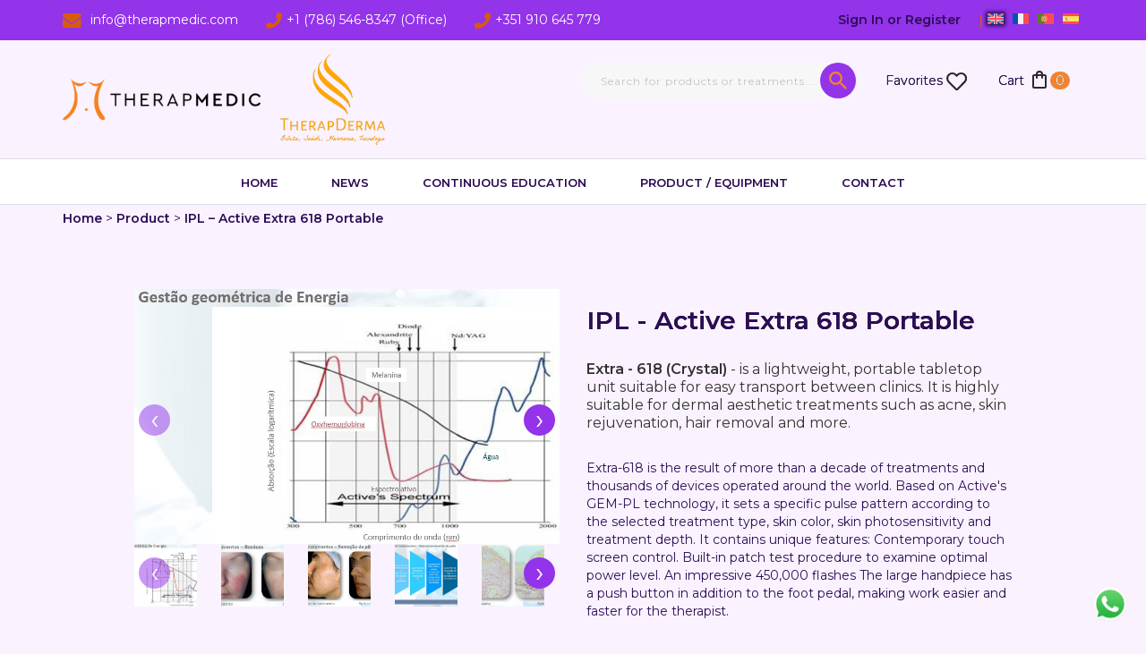

--- FILE ---
content_type: text/html; charset=UTF-8
request_url: http://www.therapmedic.com/product/ipl-active-extra-618-portatil/
body_size: 26713
content:
<!DOCTYPE html>
<html lang="en-US" prefix="og: https://ogp.me/ns#" dir="ltr">
<head>
<meta charset="UTF-8">
<meta http-equiv="x-ua-compatible" content="ie=edge">
<meta name="description" content="">
<meta name="viewport" content="width=device-width, initial-scale=1">
<link rel="stylesheet" type="text/css" href="//www.therapmedic.com/wp-content/cache/wpfc-minified/e2z1ucv0/2av5l.css" media="all"/>
<link rel="stylesheet" href="https://cdn.jsdelivr.net/npm/@fancyapps/ui@4.0/dist/fancybox.css">
<link rel="stylesheet" type="text/css" href="//www.therapmedic.com/wp-content/cache/wpfc-minified/kqbqj6oa/2av5l.css" media="all"/>
<link href="https://cdnjs.cloudflare.com/ajax/libs/bootstrap-datepicker/1.6.4/css/bootstrap-datepicker.css" rel="stylesheet"/>
<style>img:is([sizes="auto" i], [sizes^="auto," i]){contain-intrinsic-size:3000px 1500px}</style>
<link rel="alternate" hreflang="en" href="http://www.therapmedic.com/product/ipl-active-extra-618-portatil/"/>
<link rel="alternate" hreflang="fr" href="http://www.therapmedic.com/fr/produit/ipl-active-extra-618-portatil/"/>
<link rel="alternate" hreflang="pt-pt" href="http://www.therapmedic.com/pt-pt/produto/ipl-active-extra-618-portatil/"/>
<link rel="alternate" hreflang="es" href="http://www.therapmedic.com/es/producto/ipl-active-extra-618-portatil/"/>
<link rel="alternate" hreflang="x-default" href="http://www.therapmedic.com/product/ipl-active-extra-618-portatil/"/>
<title>IPL - Active Extra 618 Portable - TherapMedic</title>
<meta name="description" content="Extra - 618 (Crystal) - is a lightweight, portable tabletop unit suitable for easy transport between clinics. It is highly suitable for dermal aesthetic"/>
<meta name="robots" content="follow, index, max-snippet:-1, max-video-preview:-1, max-image-preview:large"/>
<link rel="canonical" href="http://www.therapmedic.com/product/ipl-active-extra-618-portatil/"/>
<meta property="og:locale" content="en_US"/>
<meta property="og:type" content="product"/>
<meta property="og:title" content="IPL - Active Extra 618 Portable - TherapMedic"/>
<meta property="og:description" content="Extra - 618 (Crystal) - is a lightweight, portable tabletop unit suitable for easy transport between clinics. It is highly suitable for dermal aesthetic"/>
<meta property="og:url" content="http://www.therapmedic.com/product/ipl-active-extra-618-portatil/"/>
<meta property="og:site_name" content="Therap Medic"/>
<meta property="og:updated_time" content="2024-01-01T00:00:33+00:00"/>
<meta property="product:price:amount" content="25000.00"/>
<meta property="product:price:currency" content="USD"/>
<meta property="product:availability" content="instock"/>
<meta name="twitter:card" content="summary_large_image"/>
<meta name="twitter:title" content="IPL - Active Extra 618 Portable - TherapMedic"/>
<meta name="twitter:description" content="Extra - 618 (Crystal) - is a lightweight, portable tabletop unit suitable for easy transport between clinics. It is highly suitable for dermal aesthetic"/>
<meta name="twitter:label1" content="Price"/>
<meta name="twitter:data1" content="&#036;&nbsp;25.000,00"/>
<meta name="twitter:label2" content="Availability"/>
<meta name="twitter:data2" content="In stock"/>
<script type="application/ld+json" class="rank-math-schema">{"@context":"https://schema.org","@graph":[{"@type":["Organization","Person"],"@id":"http://www.therapmedic.com/#person","name":"Therap Medic","url":"https://www.therapmedic.com","logo":{"@type":"ImageObject","@id":"http://www.therapmedic.com/#logo","url":"http://www.therapmedic.com/wp-content/uploads/2022/11/therapmedic_therapderma_logo-150x136.png","contentUrl":"http://www.therapmedic.com/wp-content/uploads/2022/11/therapmedic_therapderma_logo-150x136.png","caption":"Therap Medic","inLanguage":"en-US"},"image":{"@id":"http://www.therapmedic.com/#logo"}},{"@type":"WebSite","@id":"http://www.therapmedic.com/#website","url":"http://www.therapmedic.com","name":"Therap Medic","publisher":{"@id":"http://www.therapmedic.com/#person"},"inLanguage":"en-US"},{"@type":"ImageObject","@id":"http://www.therapmedic.com/wp-content/uploads/2022/12/Active-Extra-618.jpg","url":"http://www.therapmedic.com/wp-content/uploads/2022/12/Active-Extra-618.jpg","width":"149","height":"223","inLanguage":"en-US"},{"@type":"ItemPage","@id":"http://www.therapmedic.com/product/ipl-active-extra-618-portatil/#webpage","url":"http://www.therapmedic.com/product/ipl-active-extra-618-portatil/","name":"IPL - Active Extra 618 Portable - TherapMedic","datePublished":"2022-12-16T11:16:58+00:00","dateModified":"2024-01-01T00:00:33+00:00","isPartOf":{"@id":"http://www.therapmedic.com/#website"},"primaryImageOfPage":{"@id":"http://www.therapmedic.com/wp-content/uploads/2022/12/Active-Extra-618.jpg"},"inLanguage":"en-US"},{"@type":"Product","name":"IPL - Active Extra 618 Portable - TherapMedic","description":"Extra - 618 (Crystal) - is a lightweight, portable tabletop unit suitable for easy transport between clinics. It is highly suitable for dermal aesthetic treatments such as acne, skin rejuvenation, hair removal and more.","category":"Treatment areas vs Products / Equipment treatments &gt; Face &gt; Acne","mainEntityOfPage":{"@id":"http://www.therapmedic.com/product/ipl-active-extra-618-portatil/#webpage"},"image":[{"@type":"ImageObject","url":"http://www.therapmedic.com/wp-content/uploads/2022/12/Active-Extra-618.jpg","height":"223","width":"149"},{"@type":"ImageObject","url":"http://www.therapmedic.com/wp-content/uploads/2022/12/Rosacea-Active-1.jpg","height":"412","width":"1014"},{"@type":"ImageObject","url":"http://www.therapmedic.com/wp-content/uploads/2022/12/Remocao-de-pelo-indesejado-Active-1.jpg","height":"459","width":"933"},{"@type":"ImageObject","url":"http://www.therapmedic.com/wp-content/uploads/2022/12/Rejuvenescimento-Active-4.jpg","height":"684","width":"1080"},{"@type":"ImageObject","url":"http://www.therapmedic.com/wp-content/uploads/2022/12/Rejuvenescimento-Active-3.jpg","height":"441","width":"1051"},{"@type":"ImageObject","url":"http://www.therapmedic.com/wp-content/uploads/2022/12/Rejuvenescimento-Active-2.jpg","height":"447","width":"1056"},{"@type":"ImageObject","url":"http://www.therapmedic.com/wp-content/uploads/2022/12/Ocronose-Active-1.jpg","height":"418","width":"1004"},{"@type":"ImageObject","url":"http://www.therapmedic.com/wp-content/uploads/2022/12/Melasmas-Active-1.jpg","height":"505","width":"1069"},{"@type":"ImageObject","url":"http://www.therapmedic.com/wp-content/uploads/2022/12/Manchas-de-idade-Active-1.jpg","height":"414","width":"1038"},{"@type":"ImageObject","url":"http://www.therapmedic.com/wp-content/uploads/2022/12/Fotorejuvenescimento-Active-1.jpg","height":"485","width":"1078"},{"@type":"ImageObject","url":"http://www.therapmedic.com/wp-content/uploads/2022/12/Active-extra-618-1.jpg","height":"166","width":"277"},{"@type":"ImageObject","url":"http://www.therapmedic.com/wp-content/uploads/2022/12/Active-Extra-618-2.jpg","height":"145","width":"272"},{"@type":"ImageObject","url":"http://www.therapmedic.com/wp-content/uploads/2022/12/Acne-Active-1.jpg","height":"414","width":"951"},{"@type":"ImageObject","url":"http://www.therapmedic.com/wp-content/uploads/2022/12/Active-Extra-618.jpg","height":"223","width":"149"},{"@type":"ImageObject","url":"http://www.therapmedic.com/wp-content/uploads/2022/12/Active-IPL-gestao-geometrica-de-energia.jpg","height":"554","width":"924"}],"offers":{"@type":"Offer","price":"25000.00","priceCurrency":"USD","priceValidUntil":"2026-12-31","availability":"https://schema.org/InStock","itemCondition":"NewCondition","url":"http://www.therapmedic.com/product/ipl-active-extra-618-portatil/","seller":{"@type":"Person","@id":"http://www.therapmedic.com/","name":"Therap Medic","url":"http://www.therapmedic.com"},"priceSpecification":{"price":"25000.00","priceCurrency":"USD","valueAddedTaxIncluded":"false"}},"@id":"http://www.therapmedic.com/product/ipl-active-extra-618-portatil/#richSnippet"}]}</script>
<link rel='dns-prefetch' href='//www.google.com'/>
<link rel='dns-prefetch' href='//use.fontawesome.com'/>
<script>window._wpemojiSettings={"baseUrl":"https:\/\/s.w.org\/images\/core\/emoji\/15.0.3\/72x72\/","ext":".png","svgUrl":"https:\/\/s.w.org\/images\/core\/emoji\/15.0.3\/svg\/","svgExt":".svg","source":{"concatemoji":"http:\/\/www.therapmedic.com\/wp-includes\/js\/wp-emoji-release.min.js?ver=4bdc0e544c65b94c600ef03ebb47c353"}};
!function(i,n){var o,s,e;function c(e){try{var t={supportTests:e,timestamp:(new Date).valueOf()};sessionStorage.setItem(o,JSON.stringify(t))}catch(e){}}function p(e,t,n){e.clearRect(0,0,e.canvas.width,e.canvas.height),e.fillText(t,0,0);var t=new Uint32Array(e.getImageData(0,0,e.canvas.width,e.canvas.height).data),r=(e.clearRect(0,0,e.canvas.width,e.canvas.height),e.fillText(n,0,0),new Uint32Array(e.getImageData(0,0,e.canvas.width,e.canvas.height).data));return t.every(function(e,t){return e===r[t]})}function u(e,t,n){switch(t){case"flag":return n(e,"\ud83c\udff3\ufe0f\u200d\u26a7\ufe0f","\ud83c\udff3\ufe0f\u200b\u26a7\ufe0f")?!1:!n(e,"\ud83c\uddfa\ud83c\uddf3","\ud83c\uddfa\u200b\ud83c\uddf3")&&!n(e,"\ud83c\udff4\udb40\udc67\udb40\udc62\udb40\udc65\udb40\udc6e\udb40\udc67\udb40\udc7f","\ud83c\udff4\u200b\udb40\udc67\u200b\udb40\udc62\u200b\udb40\udc65\u200b\udb40\udc6e\u200b\udb40\udc67\u200b\udb40\udc7f");case"emoji":return!n(e,"\ud83d\udc26\u200d\u2b1b","\ud83d\udc26\u200b\u2b1b")}return!1}function f(e,t,n){var r="undefined"!=typeof WorkerGlobalScope&&self instanceof WorkerGlobalScope?new OffscreenCanvas(300,150):i.createElement("canvas"),a=r.getContext("2d",{willReadFrequently:!0}),o=(a.textBaseline="top",a.font="600 32px Arial",{});return e.forEach(function(e){o[e]=t(a,e,n)}),o}function t(e){var t=i.createElement("script");t.src=e,t.defer=!0,i.head.appendChild(t)}"undefined"!=typeof Promise&&(o="wpEmojiSettingsSupports",s=["flag","emoji"],n.supports={everything:!0,everythingExceptFlag:!0},e=new Promise(function(e){i.addEventListener("DOMContentLoaded",e,{once:!0})}),new Promise(function(t){var n=function(){try{var e=JSON.parse(sessionStorage.getItem(o));if("object"==typeof e&&"number"==typeof e.timestamp&&(new Date).valueOf()<e.timestamp+604800&&"object"==typeof e.supportTests)return e.supportTests}catch(e){}return null}();if(!n){if("undefined"!=typeof Worker&&"undefined"!=typeof OffscreenCanvas&&"undefined"!=typeof URL&&URL.createObjectURL&&"undefined"!=typeof Blob)try{var e="postMessage("+f.toString()+"("+[JSON.stringify(s),u.toString(),p.toString()].join(",")+"));",r=new Blob([e],{type:"text/javascript"}),a=new Worker(URL.createObjectURL(r),{name:"wpTestEmojiSupports"});return void(a.onmessage=function(e){c(n=e.data),a.terminate(),t(n)})}catch(e){}c(n=f(s,u,p))}t(n)}).then(function(e){for(var t in e)n.supports[t]=e[t],n.supports.everything=n.supports.everything&&n.supports[t],"flag"!==t&&(n.supports.everythingExceptFlag=n.supports.everythingExceptFlag&&n.supports[t]);n.supports.everythingExceptFlag=n.supports.everythingExceptFlag&&!n.supports.flag,n.DOMReady=!1,n.readyCallback=function(){n.DOMReady=!0}}).then(function(){return e}).then(function(){var e;n.supports.everything||(n.readyCallback(),(e=n.source||{}).concatemoji?t(e.concatemoji):e.wpemoji&&e.twemoji&&(t(e.twemoji),t(e.wpemoji)))}))}((window,document),window._wpemojiSettings);</script>
<link rel="stylesheet" type="text/css" href="//www.therapmedic.com/wp-content/cache/wpfc-minified/7z5yz5jn/2av5l.css" media="all"/>
<style id='wp-emoji-styles-inline-css'>img.wp-smiley, img.emoji{display:inline !important;border:none !important;box-shadow:none !important;height:1em !important;width:1em !important;margin:0 0.07em !important;vertical-align:-0.1em !important;background:none !important;padding:0 !important;}</style>
<link rel="stylesheet" type="text/css" href="//www.therapmedic.com/wp-content/cache/wpfc-minified/f2c9fbdd/2av5l.css" media="all"/>
<style id='woocommerce-product-button-style-inline-css'>.wp-block-button.wc-block-components-product-button{align-items:center;display:flex;flex-direction:column;gap:12px;justify-content:center;white-space:normal;word-break:break-word}.wp-block-button.wc-block-components-product-button.is-style-outline .wp-block-button__link{border:2px solid}.wp-block-button.wc-block-components-product-button.is-style-outline .wp-block-button__link:not(.has-text-color){color:currentColor}.wp-block-button.wc-block-components-product-button.is-style-outline .wp-block-button__link:not(.has-background){background-color:transparent;background-image:none}.wp-block-button.wc-block-components-product-button.has-custom-width .wp-block-button__link{box-sizing:border-box}.wp-block-button.wc-block-components-product-button.wp-block-button__width-25 .wp-block-button__link{width:25%}.wp-block-button.wc-block-components-product-button.wp-block-button__width-50 .wp-block-button__link{width:50%}.wp-block-button.wc-block-components-product-button.wp-block-button__width-75 .wp-block-button__link{width:75%}.wp-block-button.wc-block-components-product-button.wp-block-button__width-100 .wp-block-button__link{width:100%}.wp-block-button.wc-block-components-product-button .wp-block-button__link{display:inline-flex;font-size:1em;justify-content:center;text-align:center;white-space:normal;width:auto;word-break:break-word}.wp-block-button.wc-block-components-product-button a[hidden]{display:none}@keyframes slideOut{0%{transform:translateY(0)}to{transform:translateY(-100%)}}@keyframes slideIn{0%{opacity:0;transform:translateY(90%)}to{opacity:1;transform:translate(0)}}.wp-block-button.wc-block-components-product-button.align-left{align-items:flex-start}.wp-block-button.wc-block-components-product-button.align-right{align-items:flex-end}.wp-block-button.wc-block-components-product-button .wc-block-components-product-button__button{align-items:center;border-style:none;display:inline-flex;justify-content:center;line-height:inherit;overflow:hidden;white-space:normal;word-break:break-word}.wp-block-button.wc-block-components-product-button .wc-block-components-product-button__button span.wc-block-slide-out{animation:slideOut .1s linear 1 normal forwards}.wp-block-button.wc-block-components-product-button .wc-block-components-product-button__button span.wc-block-slide-in{animation:slideIn .1s linear 1 normal}.wp-block-button.wc-block-components-product-button .wc-block-components-product-button__button--placeholder{background-color:currentColor!important;border:0!important;border-radius:.25rem;box-shadow:none;color:currentColor!important;display:block;line-height:1;max-width:100%!important;min-height:3em;min-width:8em;opacity:.15;outline:0!important;overflow:hidden!important;pointer-events:none;position:relative!important;width:100%;z-index:1}.wp-block-button.wc-block-components-product-button .wc-block-components-product-button__button--placeholder>*{visibility:hidden}.wp-block-button.wc-block-components-product-button .wc-block-components-product-button__button--placeholder:after{animation:loading__animation 1.5s ease-in-out infinite;background-image:linear-gradient(90deg,currentColor,hsla(0,0%,96%,.302),currentColor);background-repeat:no-repeat;content:" ";display:block;height:100%;left:0;position:absolute;right:0;top:0;transform:translateX(-100%)}@keyframes loading__animation{to{transform:translateX(100%)}}@media screen and (prefers-reduced-motion:reduce){.wp-block-button.wc-block-components-product-button .wc-block-components-product-button__button--placeholder{animation:none}}.wc-block-all-products .wp-block-button.wc-block-components-product-button{margin-bottom:12px}.theme-twentytwentyone .editor-styles-wrapper .wc-block-components-product-button .wp-block-button__link{background-color:var(--button--color-background);border-color:var(--button--color-background);color:var(--button--color-text)}</style>
<style id='woocommerce-product-collection-style-inline-css'>.wp-block-woocommerce-product-collection .wc-block-components-product-stock-indicator{text-align:center}.wc-block-components-notice-banner .wc-block-components-button.wc-block-components-notice-banner__dismiss[hidden]{display:none}</style>
<style id='woocommerce-product-filters-style-inline-css'>:where(.wc-block-product-filters){--top-padding:var(--wp-admin--admin-bar--height);display:inline-flex}@media(max-width:782px){:where(.wc-block-product-filters){--top-padding:var(--adminbar-mobile-padding,0)}}:where(.wc-block-product-filters) .wc-block-product-filters__close-overlay,:where(.wc-block-product-filters) .wc-block-product-filters__open-overlay{align-items:center;background:transparent;border:transparent;color:inherit;display:flex;font-size:.875em;padding:0}:where(.wc-block-product-filters) .wc-block-product-filters__close-overlay svg,:where(.wc-block-product-filters) .wc-block-product-filters__open-overlay svg{fill:currentColor}:where(.wc-block-product-filters) .wc-block-product-filters__close-overlay span,:where(.wc-block-product-filters) .wc-block-product-filters__open-overlay span{padding:0 5px}:where(.wc-block-product-filters) .wc-block-product-filters__open-overlay svg{height:var(--wc-product-filters-overlay-icon-size,1.5em);width:var(--wc-product-filters-overlay-icon-size,1.5em)}:where(.wc-block-product-filters) .wc-block-product-filters__overlay{background-color:transparent;inset:0;pointer-events:none;position:fixed;top:var(--top-padding);transition:background-color .5s;z-index:9999}:where(.wc-block-product-filters) .wc-block-product-filters__overlay-wrapper{height:100%;position:relative;width:100%}:where(.wc-block-product-filters) .wc-block-product-filters__overlay-dialog{background-color:var(--wc-product-filters-overlay-background-color,var(--wc-product-filters-background-color,var(--wp--preset--color--base,#fff)));color:var(--wc-product-filters-overlay-text-color,var(--wc-product-filters-text-color,var(--wp--preset--color--base,#111)));display:flex!important;flex-direction:column;gap:var(--wp--preset--spacing--40);inset:0;max-height:100%;position:absolute;transform:translateY(100vh);transition:none}:where(.wc-block-product-filters) .wc-block-product-filters__overlay-header{display:flex;flex-flow:row-reverse;padding:var(--wp--preset--spacing--30) var(--wp--preset--spacing--40) 0}:where(.wc-block-product-filters) .wc-block-product-filters__overlay-content{display:flex;flex-direction:column;flex-grow:1;gap:var(--wc-product-filter-block-spacing,var(--wp--style--block-gap,1.2rem));overflow-y:scroll;padding:0 var(--wp--preset--spacing--40)}:where(.wc-block-product-filters) .wc-block-product-filters__overlay-content>:first-child{margin-top:0}:where(.wc-block-product-filters) .wc-block-product-filters__overlay-footer{box-shadow:0 -4px 8px 0 rgba(0,0,0,.102);padding:var(--wp--preset--spacing--30) var(--wp--preset--spacing--40)}:where(.wc-block-product-filters) .wc-block-product-filters__apply{width:100%}:where(.wc-block-product-filters).is-overlay-opened .wc-block-product-filters__overlay{background-color:rgba(95,95,95,.35);pointer-events:auto;z-index:9999}:where(.wc-block-product-filters).is-overlay-opened .wc-block-product-filters__overlay-dialog{color:var(--wc-product-filters-overlay-color,inherit);transform:translateY(0);transition:transform .5s}@media(min-width:601px){:where(.wc-block-product-filters),:where(.wc-block-product-filters).is-overlay-opened{display:flex}:where(.wc-block-product-filters) .wc-block-product-filters__open-overlay,:where(.wc-block-product-filters) .wc-block-product-filters__overlay-footer,:where(.wc-block-product-filters) .wc-block-product-filters__overlay-header,:where(.wc-block-product-filters).is-overlay-opened .wc-block-product-filters__open-overlay,:where(.wc-block-product-filters).is-overlay-opened .wc-block-product-filters__overlay-footer,:where(.wc-block-product-filters).is-overlay-opened .wc-block-product-filters__overlay-header{display:none}:where(.wc-block-product-filters) .wc-block-product-filters__overlay,:where(.wc-block-product-filters).is-overlay-opened .wc-block-product-filters__overlay{background:inherit;color:inherit;inset:0;pointer-events:auto;position:relative;transition:none}:where(.wc-block-product-filters) .wc-block-product-filters__overlay-wrapper,:where(.wc-block-product-filters).is-overlay-opened .wc-block-product-filters__overlay-wrapper{background:inherit;color:inherit;height:auto;width:auto}:where(.wc-block-product-filters) .wc-block-product-filters__overlay-dialog,:where(.wc-block-product-filters).is-overlay-opened .wc-block-product-filters__overlay-dialog{background:inherit;color:inherit;position:relative;transform:none}:where(.wc-block-product-filters) .wc-block-product-filters__overlay-content,:where(.wc-block-product-filters).is-overlay-opened .wc-block-product-filters__overlay-content{background:inherit;color:inherit;flex-grow:1;overflow:visible;padding:0}}@media(max-width:600px){:where(.wc-block-product-filters) .wc-block-product-filters__overlay-content .wp-block-group{display:block}:where(.wc-block-product-filters) .wc-block-product-filters__overlay-content .wp-block-group>div{margin:20px 0}}.wc-block-product-filter--hidden{display:none}</style>
<link rel="stylesheet" type="text/css" href="//www.therapmedic.com/wp-content/cache/wpfc-minified/kz0vvpxn/2av5l.css" media="all"/>
<style id='woocommerce-product-filter-removable-chips-style-inline-css'>.wc-block-product-filter-removable-chips.is-vertical .wc-block-product-filter-removable-chips__items{flex-direction:column}.wc-block-product-filter-removable-chips.is-content-justification-center .wc-block-product-filter-removable-chips__items{justify-content:center}.wc-block-product-filter-removable-chips.is-content-justification-right .wc-block-product-filter-removable-chips__items{justify-content:flex-end}.wc-block-product-filter-removable-chips.is-content-justification-space-between .wc-block-product-filter-removable-chips__items{justify-content:space-between}.wc-block-product-filter-removable-chips.is-horizontal .wc-block-product-filter-removable-chips__items{width:100%}.wc-block-product-filter-removable-chips__items{color:var(--wc-product-filter-removable-chips-text,currentColor);display:inline-flex;flex-wrap:wrap;gap:4px;list-style:none;margin:0;padding:0}.wc-block-product-filter-removable-chips__items .wc-block-product-filter-removable-chips__item{align-items:center;appearance:none;background:var(--wc-product-filter-removable-chips-background,transparent);border:1px solid var(--wc-product-filter-removable-chips-border,color-mix(in srgb,currentColor 20%,transparent));border-radius:2px;display:flex;font-size:.875em;gap:8px;justify-content:space-between;padding:.25em .75em}.wc-block-product-filter-removable-chips__items .wc-block-product-filter-removable-chips__item .wc-block-product-filter-removable-chips__remove{align-items:center;background-color:transparent;border:none;color:var(--wc-product-filter-removable-chips-text,currentColor);cursor:pointer;display:flex;margin:0;padding:0}.wc-block-product-filter-removable-chips__items .wc-block-product-filter-removable-chips__item .wc-block-product-filter-removable-chips__remove .wc-block-product-filter-removable-chips__remove-icon{fill:currentColor}</style>
<style id='woocommerce-product-filter-checkbox-list-style-inline-css'>.wc-block-product-filter-checkbox-list__list{list-style:none outside;margin:0;padding:0}.wc-block-product-filter-checkbox-list__label{align-items:center;display:inline-flex;gap:.625em}.wc-block-product-filter-checkbox-list__item .wc-block-product-filter-checkbox-list__label{margin-bottom:0}:where(.wc-block-product-filter-checkbox-list__input-wrapper){display:block;position:relative}.wc-block-product-filter-checkbox-list__input-wrapper:before{background:currentColor;border-radius:2px;content:"";height:1em;left:0;opacity:.1;pointer-events:none;position:absolute;top:0;width:1em}.has-option-element-color .wc-block-product-filter-checkbox-list__input-wrapper:before{display:none}input[type=checkbox].wc-block-product-filter-checkbox-list__input{appearance:none;background:var(--wc-product-filter-checkbox-list-option-element,transparent);border:1px solid var(--wc-product-filter-checkbox-list-option-element-border,transparent);border-radius:2px;color:inherit;cursor:pointer;display:block;font-size:inherit;height:1em;margin:0;width:1em}input[type=checkbox].wc-block-product-filter-checkbox-list__input:focus{outline-color:var(--wc-product-filter-checkbox-list-option-element-border,currentColor);outline-width:1px}svg.wc-block-product-filter-checkbox-list__mark{box-sizing:border-box;color:var(--wc-product-filter-checkbox-list-option-element-selected,currentColor);display:none;height:1em;left:0;padding:.2em;position:absolute;top:0;width:1em}input[type=checkbox].wc-block-product-filter-checkbox-list__input:checked:after,input[type=checkbox].wc-block-product-filter-checkbox-list__input:checked:before{content:none}input[type=checkbox].wc-block-product-filter-checkbox-list__input:checked+.wc-block-product-filter-checkbox-list__mark{display:block;pointer-events:none}:where(.wc-block-product-filter-checkbox-list__text-wrapper){align-items:center;display:inline-flex;font-size:.875em;gap:4px}.wc-block-product-filter-checkbox-list__show-more{appearance:none;background:transparent;border:none;font-family:inherit;padding:0;text-decoration:underline}</style>
<style id='woocommerce-product-filter-chips-style-inline-css'>:where(.wc-block-product-filter-chips__items){display:flex;flex-wrap:wrap;gap:4px}.wc-block-product-filter-chips__item{appearance:none;background:transparent;border:1px solid color-mix(in srgb,currentColor 20%,transparent);border-radius:2px;color:var(--wc-product-filter-chips-text,currentColor);cursor:pointer;font-family:inherit;font-size:.875em;padding:4px 8px}.has-chip-text-color .wc-block-product-filter-chips__item{color:var(--wc-product-filter-chips-text)}.has-chip-background-color .wc-block-product-filter-chips__item{background:var(--wc-product-filter-chips-background)}.has-chip-border-color .wc-block-product-filter-chips__item{border-color:var(--wc-product-filter-chips-border)}.wc-block-product-filter-chips__item[aria-checked=true]{background:currentColor}.has-selected-chip-text-color .wc-block-product-filter-chips__item[aria-checked=true]{color:var(--wc-product-filter-chips-selected-text)}.has-selected-chip-background-color .wc-block-product-filter-chips__item[aria-checked=true]{background:var(--wc-product-filter-chips-selected-background)}.has-selected-chip-border-color .wc-block-product-filter-chips__item[aria-checked=true]{border-color:var(--wc-product-filter-chips-selected-border)}:where(.wc-block-product-filter-chips__label){align-items:center;display:inline-flex;gap:4px}.wc-block-product-filter-chips:not(.has-selected-chip-text-color) .wc-block-product-filter-chips__item[aria-checked=true]>.wc-block-product-filter-chips__label{filter:invert(100%)}.wc-block-product-filter-chips__show-more{appearance:none;background:transparent;border:none;font-family:inherit;padding:0;text-decoration:underline}</style>
<link rel="stylesheet" type="text/css" href="//www.therapmedic.com/wp-content/cache/wpfc-minified/mbc20ice/2av5l.css" media="all"/>
<style id='woocommerce-product-template-style-inline-css'>.wc-block-product-template{list-style:none;margin-bottom:0;margin-top:0;max-width:100%;padding:0}.wc-block-product-template.wc-block-product-template{background:none}.wc-block-product-template.is-flex-container{display:flex;flex-direction:row;flex-wrap:wrap;gap:1.25em}.wc-block-product-template.is-flex-container>li{list-style:none;margin:0;width:100%}@media(min-width:600px){.wc-block-product-template.is-flex-container.is-flex-container.columns-2>li{width:calc(50% - .625em)}.wc-block-product-template.is-flex-container.is-flex-container.columns-3>li{width:calc(33.33333% - .83333em)}.wc-block-product-template.is-flex-container.is-flex-container.columns-4>li{width:calc(25% - .9375em)}.wc-block-product-template.is-flex-container.is-flex-container.columns-5>li{width:calc(20% - 1em)}.wc-block-product-template.is-flex-container.is-flex-container.columns-6>li{width:calc(16.66667% - 1.04167em)}}.wc-block-product-template__responsive{grid-gap:1.25em;display:grid}.wc-block-product-template__responsive.columns-2{grid-template-columns:repeat(auto-fill,minmax(max(150px,calc(50% - .625em)),1fr))}.wc-block-product-template__responsive.columns-3{grid-template-columns:repeat(auto-fill,minmax(max(150px,calc(33.33333% - .83333em)),1fr))}.wc-block-product-template__responsive.columns-4{grid-template-columns:repeat(auto-fill,minmax(max(150px,calc(25% - .9375em)),1fr))}.wc-block-product-template__responsive.columns-5{grid-template-columns:repeat(auto-fill,minmax(max(150px,calc(20% - 1em)),1fr))}.wc-block-product-template__responsive.columns-6{grid-template-columns:repeat(auto-fill,minmax(max(150px,calc(16.66667% - 1.04167em)),1fr))}.wc-block-product-template__responsive>li{margin-block-start:0}:where(.wc-block-product-template .wc-block-product)>:not(:last-child){margin-bottom:.75rem;margin-top:0}.is-product-collection-layout-list .wc-block-product:not(:last-child){margin-bottom:1.2rem}</style>
<link rel="stylesheet" type="text/css" href="//www.therapmedic.com/wp-content/cache/wpfc-minified/97sjudl8/2av5l.css" media="all"/>
<style id='font-awesome-svg-styles-default-inline-css'>.svg-inline--fa{display:inline-block;height:1em;overflow:visible;vertical-align:-.125em;}</style>
<link rel="stylesheet" type="text/css" href="//www.therapmedic.com/wp-content/cache/wpfc-minified/zxujwz4/2av5l.css" media="all"/>
<style id='font-awesome-svg-styles-inline-css'>.wp-block-font-awesome-icon svg::before, .wp-rich-text-font-awesome-icon svg::before{content:unset;}</style>
<style id='classic-theme-styles-inline-css'>.wp-block-button__link{color:#fff;background-color:#32373c;border-radius:9999px;box-shadow:none;text-decoration:none;padding:calc(.667em + 2px) calc(1.333em + 2px);font-size:1.125em}.wp-block-file__button{background:#32373c;color:#fff;text-decoration:none}</style>
<style id='global-styles-inline-css'>:root{--wp--preset--aspect-ratio--square:1;--wp--preset--aspect-ratio--4-3:4/3;--wp--preset--aspect-ratio--3-4:3/4;--wp--preset--aspect-ratio--3-2:3/2;--wp--preset--aspect-ratio--2-3:2/3;--wp--preset--aspect-ratio--16-9:16/9;--wp--preset--aspect-ratio--9-16:9/16;--wp--preset--color--black:#000000;--wp--preset--color--cyan-bluish-gray:#abb8c3;--wp--preset--color--white:#ffffff;--wp--preset--color--pale-pink:#f78da7;--wp--preset--color--vivid-red:#cf2e2e;--wp--preset--color--luminous-vivid-orange:#ff6900;--wp--preset--color--luminous-vivid-amber:#fcb900;--wp--preset--color--light-green-cyan:#7bdcb5;--wp--preset--color--vivid-green-cyan:#00d084;--wp--preset--color--pale-cyan-blue:#8ed1fc;--wp--preset--color--vivid-cyan-blue:#0693e3;--wp--preset--color--vivid-purple:#9b51e0;--wp--preset--gradient--vivid-cyan-blue-to-vivid-purple:linear-gradient(135deg,rgba(6,147,227,1) 0%,rgb(155,81,224) 100%);--wp--preset--gradient--light-green-cyan-to-vivid-green-cyan:linear-gradient(135deg,rgb(122,220,180) 0%,rgb(0,208,130) 100%);--wp--preset--gradient--luminous-vivid-amber-to-luminous-vivid-orange:linear-gradient(135deg,rgba(252,185,0,1) 0%,rgba(255,105,0,1) 100%);--wp--preset--gradient--luminous-vivid-orange-to-vivid-red:linear-gradient(135deg,rgba(255,105,0,1) 0%,rgb(207,46,46) 100%);--wp--preset--gradient--very-light-gray-to-cyan-bluish-gray:linear-gradient(135deg,rgb(238,238,238) 0%,rgb(169,184,195) 100%);--wp--preset--gradient--cool-to-warm-spectrum:linear-gradient(135deg,rgb(74,234,220) 0%,rgb(151,120,209) 20%,rgb(207,42,186) 40%,rgb(238,44,130) 60%,rgb(251,105,98) 80%,rgb(254,248,76) 100%);--wp--preset--gradient--blush-light-purple:linear-gradient(135deg,rgb(255,206,236) 0%,rgb(152,150,240) 100%);--wp--preset--gradient--blush-bordeaux:linear-gradient(135deg,rgb(254,205,165) 0%,rgb(254,45,45) 50%,rgb(107,0,62) 100%);--wp--preset--gradient--luminous-dusk:linear-gradient(135deg,rgb(255,203,112) 0%,rgb(199,81,192) 50%,rgb(65,88,208) 100%);--wp--preset--gradient--pale-ocean:linear-gradient(135deg,rgb(255,245,203) 0%,rgb(182,227,212) 50%,rgb(51,167,181) 100%);--wp--preset--gradient--electric-grass:linear-gradient(135deg,rgb(202,248,128) 0%,rgb(113,206,126) 100%);--wp--preset--gradient--midnight:linear-gradient(135deg,rgb(2,3,129) 0%,rgb(40,116,252) 100%);--wp--preset--font-size--small:13px;--wp--preset--font-size--medium:20px;--wp--preset--font-size--large:36px;--wp--preset--font-size--x-large:42px;--wp--preset--spacing--20:0.44rem;--wp--preset--spacing--30:0.67rem;--wp--preset--spacing--40:1rem;--wp--preset--spacing--50:1.5rem;--wp--preset--spacing--60:2.25rem;--wp--preset--spacing--70:3.38rem;--wp--preset--spacing--80:5.06rem;--wp--preset--shadow--natural:6px 6px 9px rgba(0, 0, 0, 0.2);--wp--preset--shadow--deep:12px 12px 50px rgba(0, 0, 0, 0.4);--wp--preset--shadow--sharp:6px 6px 0px rgba(0, 0, 0, 0.2);--wp--preset--shadow--outlined:6px 6px 0px -3px rgba(255, 255, 255, 1), 6px 6px rgba(0, 0, 0, 1);--wp--preset--shadow--crisp:6px 6px 0px rgba(0, 0, 0, 1);}:where(.is-layout-flex){gap:0.5em;}:where(.is-layout-grid){gap:0.5em;}body .is-layout-flex{display:flex;}.is-layout-flex{flex-wrap:wrap;align-items:center;}.is-layout-flex > :is(*, div){margin:0;}body .is-layout-grid{display:grid;}.is-layout-grid > :is(*, div){margin:0;}:where(.wp-block-columns.is-layout-flex){gap:2em;}:where(.wp-block-columns.is-layout-grid){gap:2em;}:where(.wp-block-post-template.is-layout-flex){gap:1.25em;}:where(.wp-block-post-template.is-layout-grid){gap:1.25em;}.has-black-color{color:var(--wp--preset--color--black) !important;}.has-cyan-bluish-gray-color{color:var(--wp--preset--color--cyan-bluish-gray) !important;}.has-white-color{color:var(--wp--preset--color--white) !important;}.has-pale-pink-color{color:var(--wp--preset--color--pale-pink) !important;}.has-vivid-red-color{color:var(--wp--preset--color--vivid-red) !important;}.has-luminous-vivid-orange-color{color:var(--wp--preset--color--luminous-vivid-orange) !important;}.has-luminous-vivid-amber-color{color:var(--wp--preset--color--luminous-vivid-amber) !important;}.has-light-green-cyan-color{color:var(--wp--preset--color--light-green-cyan) !important;}.has-vivid-green-cyan-color{color:var(--wp--preset--color--vivid-green-cyan) !important;}.has-pale-cyan-blue-color{color:var(--wp--preset--color--pale-cyan-blue) !important;}.has-vivid-cyan-blue-color{color:var(--wp--preset--color--vivid-cyan-blue) !important;}.has-vivid-purple-color{color:var(--wp--preset--color--vivid-purple) !important;}.has-black-background-color{background-color:var(--wp--preset--color--black) !important;}.has-cyan-bluish-gray-background-color{background-color:var(--wp--preset--color--cyan-bluish-gray) !important;}.has-white-background-color{background-color:var(--wp--preset--color--white) !important;}.has-pale-pink-background-color{background-color:var(--wp--preset--color--pale-pink) !important;}.has-vivid-red-background-color{background-color:var(--wp--preset--color--vivid-red) !important;}.has-luminous-vivid-orange-background-color{background-color:var(--wp--preset--color--luminous-vivid-orange) !important;}.has-luminous-vivid-amber-background-color{background-color:var(--wp--preset--color--luminous-vivid-amber) !important;}.has-light-green-cyan-background-color{background-color:var(--wp--preset--color--light-green-cyan) !important;}.has-vivid-green-cyan-background-color{background-color:var(--wp--preset--color--vivid-green-cyan) !important;}.has-pale-cyan-blue-background-color{background-color:var(--wp--preset--color--pale-cyan-blue) !important;}.has-vivid-cyan-blue-background-color{background-color:var(--wp--preset--color--vivid-cyan-blue) !important;}.has-vivid-purple-background-color{background-color:var(--wp--preset--color--vivid-purple) !important;}.has-black-border-color{border-color:var(--wp--preset--color--black) !important;}.has-cyan-bluish-gray-border-color{border-color:var(--wp--preset--color--cyan-bluish-gray) !important;}.has-white-border-color{border-color:var(--wp--preset--color--white) !important;}.has-pale-pink-border-color{border-color:var(--wp--preset--color--pale-pink) !important;}.has-vivid-red-border-color{border-color:var(--wp--preset--color--vivid-red) !important;}.has-luminous-vivid-orange-border-color{border-color:var(--wp--preset--color--luminous-vivid-orange) !important;}.has-luminous-vivid-amber-border-color{border-color:var(--wp--preset--color--luminous-vivid-amber) !important;}.has-light-green-cyan-border-color{border-color:var(--wp--preset--color--light-green-cyan) !important;}.has-vivid-green-cyan-border-color{border-color:var(--wp--preset--color--vivid-green-cyan) !important;}.has-pale-cyan-blue-border-color{border-color:var(--wp--preset--color--pale-cyan-blue) !important;}.has-vivid-cyan-blue-border-color{border-color:var(--wp--preset--color--vivid-cyan-blue) !important;}.has-vivid-purple-border-color{border-color:var(--wp--preset--color--vivid-purple) !important;}.has-vivid-cyan-blue-to-vivid-purple-gradient-background{background:var(--wp--preset--gradient--vivid-cyan-blue-to-vivid-purple) !important;}.has-light-green-cyan-to-vivid-green-cyan-gradient-background{background:var(--wp--preset--gradient--light-green-cyan-to-vivid-green-cyan) !important;}.has-luminous-vivid-amber-to-luminous-vivid-orange-gradient-background{background:var(--wp--preset--gradient--luminous-vivid-amber-to-luminous-vivid-orange) !important;}.has-luminous-vivid-orange-to-vivid-red-gradient-background{background:var(--wp--preset--gradient--luminous-vivid-orange-to-vivid-red) !important;}.has-very-light-gray-to-cyan-bluish-gray-gradient-background{background:var(--wp--preset--gradient--very-light-gray-to-cyan-bluish-gray) !important;}.has-cool-to-warm-spectrum-gradient-background{background:var(--wp--preset--gradient--cool-to-warm-spectrum) !important;}.has-blush-light-purple-gradient-background{background:var(--wp--preset--gradient--blush-light-purple) !important;}.has-blush-bordeaux-gradient-background{background:var(--wp--preset--gradient--blush-bordeaux) !important;}.has-luminous-dusk-gradient-background{background:var(--wp--preset--gradient--luminous-dusk) !important;}.has-pale-ocean-gradient-background{background:var(--wp--preset--gradient--pale-ocean) !important;}.has-electric-grass-gradient-background{background:var(--wp--preset--gradient--electric-grass) !important;}.has-midnight-gradient-background{background:var(--wp--preset--gradient--midnight) !important;}.has-small-font-size{font-size:var(--wp--preset--font-size--small) !important;}.has-medium-font-size{font-size:var(--wp--preset--font-size--medium) !important;}.has-large-font-size{font-size:var(--wp--preset--font-size--large) !important;}.has-x-large-font-size{font-size:var(--wp--preset--font-size--x-large) !important;}:where(.wp-block-post-template.is-layout-flex){gap:1.25em;}:where(.wp-block-post-template.is-layout-grid){gap:1.25em;}:where(.wp-block-columns.is-layout-flex){gap:2em;}:where(.wp-block-columns.is-layout-grid){gap:2em;}:root :where(.wp-block-pullquote){font-size:1.5em;line-height:1.6;}</style>
<link rel="stylesheet" type="text/css" href="//www.therapmedic.com/wp-content/cache/wpfc-minified/kdh6tinr/2av5l.css" media="all"/>
<link rel="stylesheet" type="text/css" href="//www.therapmedic.com/wp-content/cache/wpfc-minified/jqc0915w/2av5l.css" media="only screen and (max-width: 768px)"/>
<link rel="stylesheet" type="text/css" href="//www.therapmedic.com/wp-content/cache/wpfc-minified/8axd99ja/2av5l.css" media="all"/>
<style id='woocommerce-inline-inline-css'>.woocommerce form .form-row .required{visibility:visible;}</style>
<link rel="stylesheet" type="text/css" href="//www.therapmedic.com/wp-content/cache/wpfc-minified/1qecf22e/2av5l.css" media="all"/>
<style id='ywctm-button-label-inline-css'>.ywctm-button-1665 .ywctm-custom-button{color:#4b4b4b;background-color:#f9f5f2;border-style:solid;border-color:#e3bdaf;border-width:1px;border-radius:5px;padding-top:20px;padding-bottom:30px;padding-left:20px;padding-right:20px;}.ywctm-button-1665 .ywctm-custom-button:hover{color:#4b4b4b;background-color:#f9f5f2;border-color:#e3bdaf;}.ywctm-button-1664 .ywctm-custom-button{color:#247390;background-color:#ffffff;border-style:solid;border-color:#247390;border-width:1px;border-radius:50px;padding-top:5px;padding-bottom:5px;padding-left:10px;padding-right:10px;width:150px;}.ywctm-button-1664 .ywctm-custom-button:hover{color:#ffffff;background-color:#247390;border-color:#247390;}.ywctm-button-1663 .ywctm-custom-button{color:#ffffff;background-color:#36809a;border-style:solid;border-color:#36809a;border-width:1px;border-radius:50px;padding-top:5px;padding-bottom:5px;padding-left:10px;padding-right:10px;width:200px;}.ywctm-button-1663 .ywctm-custom-button:hover{color:#ffffff;background-color:#215d72;border-color:#215d72;}.ywctm-button-1662 .ywctm-custom-button{color:#ffffff;background-color:#e09004;border-style:solid;border-color:#e09004;border-width:1px;border-radius:50px;padding-top:5px;padding-bottom:5px;padding-left:10px;padding-right:10px;width:200px;}.ywctm-button-1662 .ywctm-custom-button:hover{color:#ffffff;background-color:#b97600;border-color:#b97600;}</style>
<link rel='preload' as='font' type='font/woff2' crossorigin='anonymous' id='tinvwl-webfont-font-css' href='http://www.therapmedic.com/wp-content/plugins/ti-woocommerce-wishlist/assets/fonts/tinvwl-webfont.woff2?ver=xu2uyi' media='all'/>
<link rel="stylesheet" type="text/css" href="//www.therapmedic.com/wp-content/cache/wpfc-minified/dtnjqeu2/2av5l.css" media="all"/>
<link rel='stylesheet' id='font-awesome-official-css' href='https://use.fontawesome.com/releases/v6.4.0/css/all.css' type='text/css' media='all' integrity="sha384-iw3OoTErCYJJB9mCa8LNS2hbsQ7M3C0EpIsO/H5+EGAkPGc6rk+V8i04oW/K5xq0" crossorigin="anonymous"/>
<link rel="stylesheet" type="text/css" href="//www.therapmedic.com/wp-content/cache/wpfc-minified/d3otu60t/2av5l.css" media="all"/>
<style id='yith_ywraq_frontend-inline-css'>.woocommerce .add-request-quote-button.button, .woocommerce .add-request-quote-button-addons.button, .yith-wceop-ywraq-button-wrapper .add-request-quote-button.button, .yith-wceop-ywraq-button-wrapper .add-request-quote-button-addons.button{background-color:#0066b4!important;color:#ffffff!important;}
.woocommerce .add-request-quote-button.button:hover, .woocommerce .add-request-quote-button-addons.button:hover,.yith-wceop-ywraq-button-wrapper .add-request-quote-button.button:hover,  .yith-wceop-ywraq-button-wrapper .add-request-quote-button-addons.button:hover{background-color:#044a80!important;color:#ffffff!important;}
#ywraq_checkout_quote.button{background:#0066b4;color:#ffffff;border:1px solid #ffffff;}
#ywraq_checkout_quote.button:hover{background:#044a80;color:#ffffff;border:1px solid #ffffff;}
.woocommerce.single-product button.single_add_to_cart_button.button{margin-right:5px;}
.woocommerce.single-product .product .yith-ywraq-add-to-quote{display:inline-block;vertical-align:middle;margin-top:5px;}</style>
<link rel='stylesheet' id='font-awesome-official-v4shim-css' href='https://use.fontawesome.com/releases/v6.4.0/css/v4-shims.css' type='text/css' media='all' integrity="sha384-TjXU13dTMPo+5ZlOUI1IGXvpmajjoetPqbUJqTx+uZ1bGwylKHNEItuVe/mg/H6l" crossorigin="anonymous"/>
<script src='//www.therapmedic.com/wp-content/cache/wpfc-minified/8wpvz7xu/2auus.js'></script>
<script src="//www.google.com/recaptcha/api.js?ver=1.0" id="Google reCaptcha JS-js"></script>
<script id="wpml-cookie-js-extra">var wpml_cookies={"wp-wpml_current_language":{"value":"en","expires":1,"path":"\/"}};
var wpml_cookies={"wp-wpml_current_language":{"value":"en","expires":1,"path":"\/"}};</script>
<script src='//www.therapmedic.com/wp-content/cache/wpfc-minified/eu1ty0f1/2auus.js'></script>
<script id="wc-single-product-js-extra">var wc_single_product_params={"i18n_required_rating_text":"Please select a rating","i18n_rating_options":["1 of 5 stars","2 of 5 stars","3 of 5 stars","4 of 5 stars","5 of 5 stars"],"i18n_product_gallery_trigger_text":"View full-screen image gallery","review_rating_required":"yes","flexslider":{"rtl":false,"animation":"slide","smoothHeight":true,"directionNav":false,"controlNav":"thumbnails","slideshow":false,"animationSpeed":500,"animationLoop":false,"allowOneSlide":false},"zoom_enabled":"","zoom_options":[],"photoswipe_enabled":"","photoswipe_options":{"shareEl":false,"closeOnScroll":false,"history":false,"hideAnimationDuration":0,"showAnimationDuration":0},"flexslider_enabled":""};</script>
<script src='//www.therapmedic.com/wp-content/cache/wpfc-minified/2elm68dd/2auus.js'></script>
<script id="woocommerce-js-extra">var woocommerce_params={"ajax_url":"\/wp-admin\/admin-ajax.php","wc_ajax_url":"\/?wc-ajax=%%endpoint%%","i18n_password_show":"Show password","i18n_password_hide":"Hide password"};</script>
<script src='//www.therapmedic.com/wp-content/cache/wpfc-minified/laxywrlg/2auus.js'></script>
<link rel="https://api.w.org/" href="http://www.therapmedic.com/wp-json/"/><link rel="alternate" title="JSON" type="application/json" href="http://www.therapmedic.com/wp-json/wp/v2/product/3500"/><link rel="EditURI" type="application/rsd+xml" title="RSD" href="http://www.therapmedic.com/xmlrpc.php?rsd"/>
<link rel="alternate" title="oEmbed (JSON)" type="application/json+oembed" href="http://www.therapmedic.com/wp-json/oembed/1.0/embed?url=http%3A%2F%2Fwww.therapmedic.com%2Fproduct%2Fipl-active-extra-618-portatil%2F"/>
<link rel="alternate" title="oEmbed (XML)" type="text/xml+oembed" href="http://www.therapmedic.com/wp-json/oembed/1.0/embed?url=http%3A%2F%2Fwww.therapmedic.com%2Fproduct%2Fipl-active-extra-618-portatil%2F&#038;format=xml"/>
<meta name="generator" content="WPML ver:4.7.6 stt:1,4,41,2;"/>
<style>body.lang-es .Perfect-text h2{font-size:44px !important;color:#ffffff !important;text-align:center !important;}
body.lang-es .carousel-caption p{font-size:18px !important;color:#ffffff !important;padding-right:24px !important;}
body.lang-es .Join-Our-text h4{font-size:24px !important;color:#333333 !important;margin:0 !important;line-height:30px;}</style>
<style>section.Sign-up{background:linear-gradient( 90deg, rgba(147, 51, 234, 0.95), rgba(108, 52, 255, 0.95) ) !important;color:white;}
section.Sign-up .elementor-button{background:white;color:#9333ea;border:2px solid #9333ea;font-weight:600;transition:all 0.3s ease;}
section.Sign-up .elementor-button:hover{background:#9333ea;color:white;}</style>
<style>section.Perfect .Perfect-text{background-color:transparent !important;background-image:none !important;box-shadow:none !important;}
section.Perfect .Perfect-text h2, section.Perfect .Perfect-text h3, section.Perfect .Perfect-text p{color:#9333ea !important;}
section.Perfect .Perfect-text *,
section.Perfect .Perfect-text h1, section.Perfect .Perfect-text h2, section.Perfect .Perfect-text h3, section.Perfect .Perfect-text p, section.Perfect .Perfect-text span{color:#9333ea !important;}
section.Perfect .Perfect-text h2{color:#9333ea !important;}
section.Perfect .Perfect-text h2{color:#9333ea !important;-webkit-text-fill-color:#9333ea !important;-webkit-text-stroke-width:0px !important;-webkit-text-stroke-color:#9333ea !important;}
section.Perfect .Perfect-text h2{text-shadow:2px 2px 6px rgba(0, 0, 0, 0.25) !important;}
section.Perfect .Perfect-text{display:inline-block;background:rgba(147, 51, 234, 0.2);
padding:30px 40px;border-radius:24px;box-shadow:0 8px 30px rgba(147, 51, 234, 0.25);
backdrop-filter:blur(12px);-webkit-backdrop-filter:blur(12px);margin-bottom:30px;max-width:fit-content;}
section.Perfect .Perfect-text{display:inline-block;background:rgba(147, 51, 234, 0.25);
padding:30px 40px;border-radius:24px;box-shadow:0 8px 30px rgba(147, 51, 234, 0.35);
backdrop-filter:blur(12px);-webkit-backdrop-filter:blur(12px);margin-bottom:30px;max-width:fit-content;transition:all 0.3s ease;}
section.Perfect .Perfect-text{display:inline-block;background:linear-gradient( 120deg, rgba(147, 51, 234, 0.15), rgba(255, 255, 255, 0.1) );padding:30px 40px;border-radius:24px;box-shadow:0 8px 20px rgba(147, 51, 234, 0.3);backdrop-filter:blur(10px);-webkit-backdrop-filter:blur(10px);border:1px solid rgba(147, 51, 234, 0.3);
margin-bottom:30px;max-width:fit-content;transition:all 0.3s ease;}
section.Perfect .Perfect-text{display:inline-block;background:linear-gradient( 120deg, rgba(147, 51, 234, 0.15), rgba(255, 255, 255, 0.1) );padding:30px 40px;border-radius:24px;box-shadow:0 8px 20px rgba(147, 51, 234, 0.3);backdrop-filter:blur(10px);-webkit-backdrop-filter:blur(10px);border:2px solid rgba(147, 51, 234, 0.4);
margin-bottom:30px;max-width:fit-content;transition:all 0.3s ease;}</style>
<style>.header-top, section.header-top, .header-contact-bar{background-color:#9333ea !important;}
.black-section, .black-section .content, .black-section .section-content, section.banner-box, div.banner-box{background-color:#9333ea !important;}
div[class*="cta"],
div[class*="promo"],
section.cta, section[class*="cta"]{background-color:#9333ea !important;}
.btn, .button, input[type="submit"],
a.button, a.btn{background-color:#9333ea !important;border-color:#9333ea !important;color:#fff !important;}
.main-nav ul li:hover > a, .main-nav ul li.current-menu-item > a{color:#9333ea !important;}
input.search-submit, button.search-submit{background-color:#9333ea !important;}
a:hover, a:focus {
color: #9333ea !important;
.header-top, section.header-top, .header-contact-bar{background-color:#9333ea !important;}
button, .btn, .button, input[type="submit"],
a.button, a.btn{background-color:#9333ea !important;border-color:#9333ea !important;color:white !important;}
.main-nav ul li:hover > a, .main-nav ul li.current-menu-item > a{color:#9333ea !important;border-color:#9333ea !important;}
button.search-submit, input.search-submit{background-color:#9333ea !important;}
.black-section, section.black-section, section.cta, div.cta, div.promo, div[class*="orange"],
section[class*="orange"],
.banner-box, section.banner-box, div.banner-orange, section.banner-orange{background-color:#9333ea !important;background-image:none !important;}
section.black-section .btn, section.black-section .button, section.cta .button, section.cta .btn{background-color:#9333ea !important;color:white !important;border:none !important;}
a:hover, a:focus{color:#9333ea !important;}
}</style>
<style>section.header-top, .top-bar, .header-contact-bar{background-color:#9333ea !important;}
.main-nav ul li:hover > a, .main-nav ul li.current-menu-item > a{background-color:#9333ea !important;color:white !important;}
.btn, .button, input[type="submit"],
a.button{background-color:#9333ea !important;border-color:#9333ea !important;color:#fff !important;}
i.fa, i[class*="fa-"]{color:#9333ea !important;}</style>
<noscript><style>.woocommerce-product-gallery{opacity:1 !important;}</style></noscript>
<meta name="generator" content="Elementor 3.29.2; features: e_font_icon_svg, additional_custom_breakpoints, e_local_google_fonts, e_element_cache; settings: css_print_method-external, google_font-enabled, font_display-swap">
<style>.e-con.e-parent:nth-of-type(n+4):not(.e-lazyloaded):not(.e-no-lazyload),
.e-con.e-parent:nth-of-type(n+4):not(.e-lazyloaded):not(.e-no-lazyload) *{background-image:none !important;}
@media screen and (max-height: 1024px) {
.e-con.e-parent:nth-of-type(n+3):not(.e-lazyloaded):not(.e-no-lazyload),
.e-con.e-parent:nth-of-type(n+3):not(.e-lazyloaded):not(.e-no-lazyload) *{background-image:none !important;}
}
@media screen and (max-height: 640px) {
.e-con.e-parent:nth-of-type(n+2):not(.e-lazyloaded):not(.e-no-lazyload),
.e-con.e-parent:nth-of-type(n+2):not(.e-lazyloaded):not(.e-no-lazyload) *{background-image:none !important;}
}</style>
<link rel="icon" href="http://www.therapmedic.com/wp-content/uploads/2019/03/cropped-logo-32x32.png" sizes="32x32"/>
<link rel="icon" href="http://www.therapmedic.com/wp-content/uploads/2019/03/cropped-logo-192x192.png" sizes="192x192"/>
<link rel="apple-touch-icon" href="http://www.therapmedic.com/wp-content/uploads/2019/03/cropped-logo-180x180.png"/>
<meta name="msapplication-TileImage" content="http://www.therapmedic.com/wp-content/uploads/2019/03/cropped-logo-270x270.png"/>
<style id="wp-custom-css">.Our-Blog .Blog-text p, .single-post .Therap-blog-text p{display:none!important;}
.table-product-info th, .table-product-info td{text-align:center;padding:5px;word-break:break-word;}
.table-product-info th.active-ingredients{width:12%;}
.table-product-info td.product-tab-1{width:26%;}
.table-product-info .product-tab-info ul{padding:0;margin:0;list-style:none;}
.table-product-info{border-color:#a35dd9;}
#accordionTreatment .accordion-item .accordion-body{padding:20px;}
.table-product-info .read-more{color:#a35dd9;font-weight:600;text-decoration:underline;cursor:pointer;}
.table-product-info .modal-description h5#exampleModalLongTitle{display:inline-block;font-weight:600;font-size:23px;}
.table-product-info .modal-description button{opacity:1;}
.table-product-info .modal-description .modal-header span{font-size:36px;}
.table-product-info td.product-name{width:18%;}
.table-product-info td.product-name a{text-decoration:underline;}
@media screen and (max-width:992px){
.table-product-info thead{display:none;}
.table-product-info tr td[data-title]::before{content:attr(data-title) ":";font-weight:600;display:block;margin:0 0 9px;color:#f38231;}
.table-product-info tr td[data-title]::after{content:"";display:table;clear:both;}
.table-product-info th, .table-product-info td{width:100% !important;display:block;}
.table-product-info td.product-name{border-top:4px solid #000;}
}
.table-product-info th.benefits{width:35%;}
.table-product-info th.description{width:25%;}
.privacy-policy h3:first-of-type, .page-id-91 #tw-target-text,
.page-id-3104 h4:first-of-type, .page-id-330 h4:first-of-type{margin-top:40px;}
.page-id-91 #tw-target-text span,
.page-id-3104 h4:first-of-type span, .page-id-330 h4:first-of-type span{font-weight:600;}
.gform_wrapper .gform_heading{display:none;}
.gform_footer input[type="submit"],
.gform_wrapper .gfield--type-fileupload input[type="file"]::file-selector-button{background:#a35dd9;border:unset;color:#fff;padding:10px 30px;border-radius:30px;margin:13px 0 0;cursor:pointer;}
.gform_wrapper .gfield--type-fileupload input[type="file"]::file-selector-button{margin:0 5px 0 0;}
.gform_wrapper .gfield select{background-color:unset;padding:8px 10px !important;color:#000;}
.gform_wrapper .gfield input:focus, .gform_wrapper .gfield textarea:focus{outline-color:#a35dd9;}
.gform_wrapper .gfield textarea{resize:none;height:150px !important;}
.are-you-field-account{margin:0 0 20px !important;background:#fff;}
.are-you-field-account{background-image:linear-gradient(45deg, transparent 50%, gray 50%), linear-gradient(135deg, gray 50%, transparent 50%), linear-gradient(to right, #ccc, #ccc);background-position:calc(100% - 20px) calc(1em + 2px), calc(100% - 15px) calc(1em + 2px), calc(100% - 2.5em) 0.5em;background-size:5px 5px, 5px 5px, 1px 1.5em;background-repeat:no-repeat;}
.gem-form-wrapper input[type="text"]{border:medium none;box-shadow:none;color:#adadad;float:left;font-family:Cera-Pro-Regular;font-size:14px;height:49px;width:350px;padding:0 21px;border:1px solid #959595;margin-right:1px;border-radius:100px 0 0 100px;margin-right:10px;background-color:#3f424a;border:none;width:calc(80% - 10px);}
.gem-form-wrapper p{margin:0;}
.gem-form-wrapper  input[type="submit"].gem-submit{background-image:url('https://www.therapmedic.com/wp-content/uploads/2022/04/angle-right-solid.svg');background-color:#000;border:medium none;border-radius:unset;color:#fff;height:49px;padding:0 29px;border-radius:0 100px 100px 0;background-color:#f38231;width:20%;text-indent:-9999px;background-size:13px;background-repeat:no-repeat;text-indent:-9999px;background-position:center;}
.gem-form-wrapper input[type="text"]:focus{outline-color:#a35dd9;}
.gem-form-wrapper .gem-suppressed{display:block;color:#fff;}
#gform_wrapper_1 #field_1_10 legend, #gform_wrapper_1 #field_1_11 legend{display:none;}
.welcome_letter{padding:40px 0;}
#myCarousel .item.first p{font-size:14px;line-height:26px;color:#fff;}
@media screen and (max-width:992px){
#myCarousel .item.first  .carousel-caption a{font-size:14px;}
}
.table-product-info{border-color:#9333EA;}
.table-product-info .read-more{color:#9333EA;font-weight:600;text-decoration:underline;cursor:pointer;}
@media screen and (max-width:992px){
.table-product-info tr td[data-title]::before{color:#9333EA;}
}
.gform_footer input[type="submit"],
.gform_wrapper .gfield--type-fileupload input[type="file"]::file-selector-button{background:#9333EA;color:#fff;}
.gform_wrapper .gfield input:focus, .gform_wrapper .gfield textarea:focus{outline-color:#9333EA;}
.gem-form-wrapper input[type="submit"].gem-submit{background-color:#9333EA;}
.gem-form-wrapper input[type="submit"].gem-submit:hover{background-color:#7E22CE;transition:0.3s ease;}
.gem-form-wrapper input[type="text"]:focus{outline-color:#9333EA;}
body{background-color:#FAF3FF !important;}
body, h1, h2, h3, h4, h5,
a, .woocommerce ul.products li.product .woocommerce-loop-category__title, .woocommerce ul.products li.product .woocommerce-loop-product__title, .woocommerce span.price{color:#2D0C57 !important;}
.elementor-icon, h2::after, h3::after, .orange-arrow, .arrow-right{color:#9333EA !important;fill:#9333EA !important;}
.woocommerce-Price-amount, .woocommerce ul.products li.product .price{color:#9333EA !important;font-weight:600;}
button, input[type="submit"],
.button, .woocommerce button.button, .add_to_cart_button{background-color:#9333EA !important;color:white !important;border:none;border-radius:30px;}
button:hover, .button:hover, input[type="submit"]:hover{background-color:#7E22CE !important;transition:0.3s ease;}
.header-top, .top-bar, .header-contact-bar{background-color:#F3E8FF !important;
color:#2D0C57 !important;}
.header-top a, .header-contact-bar a{color:#2D0C57 !important;}
.signup-cta, .signup-box, .cta-box, .hero-banner-orange, .orange-bg{background-color:#F3E8FF !important;
color:#2D0C57 !important;}
.signup-cta .button, .cta-box .btn, .hero-banner-orange .btn, .button-signup{background-color:#FFFFFF !important;color:#9333EA !important;border:none;border-radius:50px;font-weight:600;padding:12px 30px;}
.main-navigation ul li a:hover, .nav-menu a:hover, .menu-item a:hover{color:#9333EA !important;border-bottom:2px solid #9333EA !important;transition:0.3s ease;}
.woocommerce span.price, .price-highlight, .orange-text{color:#9333EA !important;}
.newsletter-section h2, .footer-newsletter h2, .newsletter-heading, .widget-title, #mc_embed_signup h2{color:#E0BFFF !important;
font-weight:600;}
.newsletter-section label, .footer-newsletter label, .newsletter-label{color:#C5A3F5 !important;
font-weight:500;}
.newsletter-section input[type="email"],
.footer-newsletter input[type="email"]{color:#FFFFFF !important;}
footer .elementor-heading-title, .footer .newsletter-title, .footer h2, .footer .mc4wp-form h2, .newsletter-section h2{color:#E0BFFF !important;font-weight:700;}
footer label, .footer .mc4wp-form label, .newsletter-section label{color:#C5A3F5 !important;font-weight:500;}
footer input::placeholder, .newsletter-section input::placeholder{color:#AAAAAA !important;}
footer input[type="email"],
footer input[type="text"],
.newsletter-section input[type="email"]{color:#ffffff !important;}
footer input[type="email"],
.newsletter-section input[type="email"]{border:1px solid #9333EA !important;}
.Join-Our-text h4{color:#E0BFFF !important;
font-size:28px !important;font-weight:600 !important;}
.Join-Our-text label, .Join-Our-text input::placeholder{color:#C5A3F5 !important;}
#myCarousel .carousel-caption{background:linear-gradient(120deg, rgba(147, 51, 234, 0.7), rgba(119, 40, 225, 0.65)) !important;color:#ffffff !important;padding:40px 30px !important;border-radius:30px;max-width:85%;margin:auto;backdrop-filter:blur(4px);}
@media(max-width:768px){
#myCarousel .carousel-caption{background:rgba(80, 0, 150, 0.8) !important;font-size:15px !important;padding:25px 20px !important;}
}
section.Perfect{background:linear-gradient(135deg, rgba(147, 51, 234, 0.75), rgba(119, 40, 225, 0.7)) !important;color:#ffffff !important;border-radius:30px;padding:40px 20px;}
section.Perfect .Perfect-text h2{color:#ffffff !important;font-size:44px;font-weight:700;margin-bottom:30px;}
@media screen and (max-width:767px){
section.Perfect .Perfect-text h2{font-size:26px !important;line-height:1.3;}
}
section.Perfect{background:rgba(147, 51, 234, 0.25) !important;
backdrop-filter:blur(10px);
-webkit-backdrop-filter:blur(10px);border-radius:30px;padding:50px 30px;margin:40px auto;color:#fff !important;max-width:90%;box-shadow:0 4px 40px rgba(147, 51, 234, 0.25);}
section.Perfect .Perfect-text h2{color:#ffffff !important;font-size:44px;font-weight:700;line-height:1.3;text-align:left;margin-bottom:30px;}
@media screen and (max-width:767px){
section.Perfect{padding:30px 20px;border-radius:20px;}
section.Perfect .Perfect-text h2{font-size:28px !important;text-align:center;}
section.header-top{background-color:#9333ea !important;}
.main-nav ul li:hover > a, .main-nav ul li.current-menu-item > a{background-color:#9333ea !important;}
.header-top, .top-bar, .header-contact-bar, .btn-primary, .button, input[type="submit"]{background-color:#9333ea !important;border-color:#9333ea !important;}
a, a:hover{color:#9333ea !important;}
i.fa-phone, i.fa-envelope, i.fa-shopping-cart{color:#9333ea !important;}
.black-section .container > div, .black-section .content-box, .black-section .section-content{background-color:#9333ea !important;background-image:none !important;border-radius:40px !important;
}
body.lang-es section.Perfect .Perfect-text h2{color:#ffffff !important;font-size:44px !important;font-weight:700 !important;line-height:1.3 !important;text-align:center !important;margin-bottom:30px !important;}
body.lang-es section.Perfect .Perfect-text .elementor-button, body.lang-es section.Perfect .Perfect-text a.button, body.lang-es section.Perfect .Perfect-text .btn{background:#ffffff !important;color:#6b28e7 !important;font-weight:600;font-size:16px;padding:12px 40px;border-radius:40px;display:inline-block;text-transform:uppercase;text-align:center;border:none;}
body.lang-es .elementor-widget-container:has(.cta-signup),
body.lang-es .cta-signup{background:linear-gradient(90deg, #8423e2, #5e16c7) !important;color:#ffffff !important;}
body.lang-es .cta-signup h2, body.lang-es .cta-signup h3{color:#2a003f !important;font-weight:700;}
body.lang-es .cta-signup a.button{background:#ffffff !important;color:#ea6b15 !important;font-weight:600;padding:10px 30px;border-radius:40px;text-transform:uppercase;}
body.lang-es .footer-newsletter h2{color:#ffc6f9 !important;font-size:32px;font-weight:600;text-align:left;}
body.lang-es .footer-newsletter input[type="email"]{background:#333 !important;color:#fff !important;padding:12px 20px;font-size:16px;border-radius:30px;border:none;}
body.lang-es .footer-newsletter button{background:#8423e2 !important;color:#fff;border-radius:40px;padding:12px 30px;font-weight:bold;border:none;}
body.lang-es .elementor-heading-title, body.lang-es h2, body.lang-es h3{color:#2f004d !important;}
body.lang-es .elementor-heading-title a, body.lang-es .product-callout a, body.lang-es .section-title a{color:#ea6b15 !important;font-weight:600;}
body.lang-es h2.testimonial-title, body.lang-es .elementor-widget-heading .elementor-heading-title{color:#3d0073 !important;font-size:36px;text-align:center;font-weight:700;}
body.lang-es #testimonials-en{display:none !important;}
@media(max-width:768px){
body.lang-es section.Perfect .Perfect-text h2{font-size:30px !important;}
body.lang-es .footer-newsletter h2{text-align:center;}
body.lang-es section.Perfect .Perfect-text .btn, body.lang-es .cta-signup a.button{font-size:14px;padding:10px 25px;}
}
body.lang-es .Perfect-text h2{font-size:44px !important;color:#ffffff !important;text-align:center !important;}
body.lang-es .carousel-caption p{font-size:18px !important;color:#ffffff !important;padding-right:24px !important;}
body.lang-es .Join-Our-text h4{font-size:24px !important;color:#333333 !important;margin:0 !important;line-height:30px;}
html[lang="es"] .Perfect-text h2{color:#ffffff !important;font-size:44px !important;text-align:center !important;line-height:1.3 !important;margin-bottom:30px !important;}
html[lang="es"] .carousel-caption p{font-size:18px !important;padding-right:24px !important;color:#ffffff !important;}
html[lang="es"] .carousel-caption a{color:#ffffff !important;font-weight:bold !important;}
html[lang="es"] .Perfect-text h2{color:#ffffff !important;font-size:44px !important;text-align:center !important;line-height:1.3 !important;margin-bottom:30px !important;}
html[lang="es"] .carousel-caption p{font-size:18px !important;padding-right:24px !important;color:#ffffff !important;}
html[lang="es"] .carousel-caption a{color:#ffffff !important;font-weight:bold !important;}
html[lang="es"] .Perfect-text h2{color:#ffffff !important;font-size:44px !important;text-align:center !important;line-height:1.3 !important;margin-bottom:30px !important;}
html[lang="es"] .carousel-caption p{font-size:18px !important;padding-right:24px !important;color:#ffffff !important;}
html[lang="es"] .carousel-caption a{color:#ffffff !important;font-weight:bold !important;}
body[class*="lang-es"] .Perfect-text h2{color:#ffffff !important;font-size:44px !important;text-align:center !important;line-height:1.3 !important;margin-bottom:30px !important;}
body[class*="lang-es"] .carousel-caption p{font-size:18px !important;padding-right:24px !important;color:#ffffff !important;}
body[class*="lang-es"] .carousel-caption a{color:#ffffff !important;font-weight:bold !important;}
}</style>
<script async src="https://www.googletagmanager.com/gtag/js?id=G-P9NYKZSG9K">
</script>
<script>window.dataLayer=window.dataLayer||[];
function gtag(){dataLayer.push(arguments);}
gtag('js', new Date());
gtag('config', 'G-P9NYKZSG9K');</script>
<script data-wpfc-render="false">var Wpfcll={s:[],osl:0,scroll:false,i:function(){Wpfcll.ss();window.addEventListener('load',function(){let observer=new MutationObserver(mutationRecords=>{Wpfcll.osl=Wpfcll.s.length;Wpfcll.ss();if(Wpfcll.s.length > Wpfcll.osl){Wpfcll.ls(false);}});observer.observe(document.getElementsByTagName("html")[0],{childList:true,attributes:true,subtree:true,attributeFilter:["src"],attributeOldValue:false,characterDataOldValue:false});Wpfcll.ls(true);});window.addEventListener('scroll',function(){Wpfcll.scroll=true;Wpfcll.ls(false);});window.addEventListener('resize',function(){Wpfcll.scroll=true;Wpfcll.ls(false);});window.addEventListener('click',function(){Wpfcll.scroll=true;Wpfcll.ls(false);});},c:function(e,pageload){var w=document.documentElement.clientHeight || body.clientHeight;var n=0;if(pageload){n=0;}else{n=(w > 800) ? 800:200;n=Wpfcll.scroll ? 800:n;}var er=e.getBoundingClientRect();var t=0;var p=e.parentNode ? e.parentNode:false;if(typeof p.getBoundingClientRect=="undefined"){var pr=false;}else{var pr=p.getBoundingClientRect();}if(er.x==0 && er.y==0){for(var i=0;i < 10;i++){if(p){if(pr.x==0 && pr.y==0){if(p.parentNode){p=p.parentNode;}if(typeof p.getBoundingClientRect=="undefined"){pr=false;}else{pr=p.getBoundingClientRect();}}else{t=pr.top;break;}}};}else{t=er.top;}if(w - t+n > 0){return true;}return false;},r:function(e,pageload){var s=this;var oc,ot;try{oc=e.getAttribute("data-wpfc-original-src");ot=e.getAttribute("data-wpfc-original-srcset");originalsizes=e.getAttribute("data-wpfc-original-sizes");if(s.c(e,pageload)){if(oc || ot){if(e.tagName=="DIV" || e.tagName=="A" || e.tagName=="SPAN"){e.style.backgroundImage="url("+oc+")";e.removeAttribute("data-wpfc-original-src");e.removeAttribute("data-wpfc-original-srcset");e.removeAttribute("onload");}else{if(oc){e.setAttribute('src',oc);}if(ot){e.setAttribute('srcset',ot);}if(originalsizes){e.setAttribute('sizes',originalsizes);}if(e.getAttribute("alt") && e.getAttribute("alt")=="blank"){e.removeAttribute("alt");}e.removeAttribute("data-wpfc-original-src");e.removeAttribute("data-wpfc-original-srcset");e.removeAttribute("data-wpfc-original-sizes");e.removeAttribute("onload");if(e.tagName=="IFRAME"){var y="https://www.youtube.com/embed/";if(navigator.userAgent.match(/\sEdge?\/\d/i)){e.setAttribute('src',e.getAttribute("src").replace(/.+\/templates\/youtube\.html\#/,y));}e.onload=function(){if(typeof window.jQuery !="undefined"){if(jQuery.fn.fitVids){jQuery(e).parent().fitVids({customSelector:"iframe[src]"});}}var s=e.getAttribute("src").match(/templates\/youtube\.html\#(.+)/);if(s){try{var i=e.contentDocument || e.contentWindow;if(i.location.href=="about:blank"){e.setAttribute('src',y+s[1]);}}catch(err){e.setAttribute('src',y+s[1]);}}}}}}else{if(e.tagName=="NOSCRIPT"){if(jQuery(e).attr("data-type")=="wpfc"){e.removeAttribute("data-type");jQuery(e).after(jQuery(e).text());}}}}}catch(error){console.log(error);console.log("==>",e);}},ss:function(){var i=Array.prototype.slice.call(document.getElementsByTagName("img"));var f=Array.prototype.slice.call(document.getElementsByTagName("iframe"));var d=Array.prototype.slice.call(document.getElementsByTagName("div"));var a=Array.prototype.slice.call(document.getElementsByTagName("a"));var s=Array.prototype.slice.call(document.getElementsByTagName("span"));var n=Array.prototype.slice.call(document.getElementsByTagName("noscript"));this.s=i.concat(f).concat(d).concat(a).concat(s).concat(n);},ls:function(pageload){var s=this;[].forEach.call(s.s,function(e,index){s.r(e,pageload);});}};document.addEventListener('DOMContentLoaded',function(){wpfci();});function wpfci(){Wpfcll.i();}</script>
</head>
<body class="product-template-default single single-product postid-3500 wp-custom-logo theme-therapmedic woocommerce woocommerce-page woocommerce-no-js tinvwl-theme-style elementor-default elementor-kit-7817 currency-eur">
<section class="header-top">
<div class="container">
<div class="row">
<div class="col-md-8 col-sm-8 col-xs-8">
<div class="header-left"> <a href="/cdn-cgi/l/email-protection#432a2d252c03372b263122332e26272a206d202c2e"><span class="topbar-child1"><img class="mail_icon" src="http://www.therapmedic.com/wp-content/uploads/2022/04/envelope-solid.svg"/><span class="__cf_email__" data-cfemail="d3babdb5bc93a7bbb6a1b2a3beb6b7bab0fdb0bcbe">[email&#160;protected]</span></span></a> <a href="tel:+1 (786) 546-8347"><span class="topbar-child1"><img class="phone_icon" src="http://www.therapmedic.com/wp-content/uploads/2022/04/phone-solid.svg"/>+1 (786) 546-8347 (Office)</span></a> <a href="tel:00351910645779"><span class="topbar-child1"><img class="phone_icon" src="http://www.therapmedic.com/wp-content/uploads/2022/04/phone-solid.svg"/>+351 910 645 779</span></a></div></div><div class="col-md-4 col-sm-4 col-xs-4">
<div class="header-right">
<h6>  <span class="topbar-child2"> <a href="http://www.therapmedic.com/my-account/"> Sign In or Register </a> </span> | </h6>
<div class="linguas"><ul id="menu-linguas-ingles" class="menu"><li id="menu-item-wpml-ls-713-en" class="menu-item wpml-ls-slot-713 wpml-ls-item wpml-ls-item-en wpml-ls-current-language wpml-ls-menu-item wpml-ls-first-item menu-item-type-wpml_ls_menu_item menu-item-object-wpml_ls_menu_item menu-item-wpml-ls-713-en nav-item"><a href="http://www.therapmedic.com/product/ipl-active-extra-618-portatil/" title="Switch to" class="nav-link"><img onload="Wpfcll.r(this,true);" src="http://www.therapmedic.com/wp-content/plugins/wp-fastest-cache-premium/pro/images/blank.gif" class="wpml-ls-flag" data-wpfc-original-src="http://www.therapmedic.com/wp-content/plugins/sitepress-multilingual-cms/res/flags/en.svg" alt="English"/></a></li> <li id="menu-item-wpml-ls-713-fr" class="menu-item wpml-ls-slot-713 wpml-ls-item wpml-ls-item-fr wpml-ls-menu-item menu-item-type-wpml_ls_menu_item menu-item-object-wpml_ls_menu_item menu-item-wpml-ls-713-fr nav-item"><a href="http://www.therapmedic.com/fr/produit/ipl-active-extra-618-portatil/" title="Switch to" class="nav-link"><img onload="Wpfcll.r(this,true);" src="http://www.therapmedic.com/wp-content/plugins/wp-fastest-cache-premium/pro/images/blank.gif" class="wpml-ls-flag" data-wpfc-original-src="http://www.therapmedic.com/wp-content/plugins/sitepress-multilingual-cms/res/flags/fr.svg" alt="French"/></a></li> <li id="menu-item-wpml-ls-713-pt-pt" class="menu-item wpml-ls-slot-713 wpml-ls-item wpml-ls-item-pt-pt wpml-ls-menu-item menu-item-type-wpml_ls_menu_item menu-item-object-wpml_ls_menu_item menu-item-wpml-ls-713-pt-pt nav-item"><a href="http://www.therapmedic.com/pt-pt/produto/ipl-active-extra-618-portatil/" title="Switch to" class="nav-link"><img onload="Wpfcll.r(this,true);" src="http://www.therapmedic.com/wp-content/plugins/wp-fastest-cache-premium/pro/images/blank.gif" class="wpml-ls-flag" data-wpfc-original-src="http://www.therapmedic.com/wp-content/plugins/sitepress-multilingual-cms/res/flags/pt-pt.svg" alt="Portuguese (Portugal)"/></a></li> <li id="menu-item-wpml-ls-713-es" class="menu-item wpml-ls-slot-713 wpml-ls-item wpml-ls-item-es wpml-ls-menu-item wpml-ls-last-item menu-item-type-wpml_ls_menu_item menu-item-object-wpml_ls_menu_item menu-item-wpml-ls-713-es nav-item"><a href="http://www.therapmedic.com/es/producto/ipl-active-extra-618-portatil/" title="Switch to" class="nav-link"><img onload="Wpfcll.r(this,true);" src="http://www.therapmedic.com/wp-content/plugins/wp-fastest-cache-premium/pro/images/blank.gif" class="wpml-ls-flag" data-wpfc-original-src="http://www.therapmedic.com/wp-content/plugins/sitepress-multilingual-cms/res/flags/es.svg" alt="Spanish"/></a></li> </ul></div></div></div></div></div></section>
<header id="" class="menu">
<div class="main-menu-area">
<div class="container">
<div class="row">
<div class="col-md-4 col-sm-12">
<div class="logo"> <a href="http://www.therapmedic.com"> <img onload="Wpfcll.r(this,true);" src="http://www.therapmedic.com/wp-content/plugins/wp-fastest-cache-premium/pro/images/blank.gif" data-wpfc-original-src="http://www.therapmedic.com/wp-content/uploads/2022/11/therapmedic_therapderma_logo.png" alt="blank" class="img-responsive"></a></div></div><div class="col-md-8 col-sm-3">
<div class="main-menu">
<div class="form-group"> <form role="search" method="get" id="searchform" class="searchform" action="http://www.therapmedic.com/"> <input type="text" name="s" id="q" placeholder="Search for products or treatments..." class="form-control" value="" /> <button type="submit" class="search_icon"><img alt="blank" onload="Wpfcll.r(this,true);" src="http://www.therapmedic.com/wp-content/plugins/wp-fastest-cache-premium/pro/images/blank.gif" class="search_icon" data-wpfc-original-src="http://www.therapmedic.com/wp-content/uploads/2022/04/search.svg"></button> </form></div><nav>
<ul>
<li><a href="http://www.therapmedic.com/login/"> Favorites <img alt="blank" onload="Wpfcll.r(this,true);" src="http://www.therapmedic.com/wp-content/plugins/wp-fastest-cache-premium/pro/images/blank.gif" data-wpfc-original-src="http://www.therapmedic.com/wp-content/uploads/2022/04/heart-regular.svg"></a></li>
<li> <a href="http://www.therapmedic.com/cart/" title="View your shopping cart"> Cart <img alt="blank" onload="Wpfcll.r(this,true);" src="http://www.therapmedic.com/wp-content/plugins/wp-fastest-cache-premium/pro/images/blank.gif" data-wpfc-original-src="http://www.therapmedic.com/wp-content/uploads/2022/04/cart_icon.svg" class="cart-icon"> <span class="cart-contents-count">0</span> </a> </li>
</ul>
</nav></div></div><div class="navbar-header"> <button type="button" class="navbar-toggle" data-toggle="collapse" data-target=".navbar-collapse"> <span class="icon-bar"></span> <span class="icon-bar"></span> <span class="icon-bar"></span> </button></div></div></div></div></header>
<section class="menu1">
<div class="container mobile-container">
<div class="linguas"><ul id="menu-linguas-ingles-1" class="menu"><li class="menu-item wpml-ls-slot-713 wpml-ls-item wpml-ls-item-en wpml-ls-current-language wpml-ls-menu-item wpml-ls-first-item menu-item-type-wpml_ls_menu_item menu-item-object-wpml_ls_menu_item menu-item-wpml-ls-713-en nav-item"><a href="http://www.therapmedic.com/product/ipl-active-extra-618-portatil/" title="Switch to" class="nav-link"><img onload="Wpfcll.r(this,true);" src="http://www.therapmedic.com/wp-content/plugins/wp-fastest-cache-premium/pro/images/blank.gif" class="wpml-ls-flag" data-wpfc-original-src="http://www.therapmedic.com/wp-content/plugins/sitepress-multilingual-cms/res/flags/en.svg" alt="English"/></a></li> <li class="menu-item wpml-ls-slot-713 wpml-ls-item wpml-ls-item-fr wpml-ls-menu-item menu-item-type-wpml_ls_menu_item menu-item-object-wpml_ls_menu_item menu-item-wpml-ls-713-fr nav-item"><a href="http://www.therapmedic.com/fr/produit/ipl-active-extra-618-portatil/" title="Switch to" class="nav-link"><img onload="Wpfcll.r(this,true);" src="http://www.therapmedic.com/wp-content/plugins/wp-fastest-cache-premium/pro/images/blank.gif" class="wpml-ls-flag" data-wpfc-original-src="http://www.therapmedic.com/wp-content/plugins/sitepress-multilingual-cms/res/flags/fr.svg" alt="French"/></a></li> <li class="menu-item wpml-ls-slot-713 wpml-ls-item wpml-ls-item-pt-pt wpml-ls-menu-item menu-item-type-wpml_ls_menu_item menu-item-object-wpml_ls_menu_item menu-item-wpml-ls-713-pt-pt nav-item"><a href="http://www.therapmedic.com/pt-pt/produto/ipl-active-extra-618-portatil/" title="Switch to" class="nav-link"><img onload="Wpfcll.r(this,true);" src="http://www.therapmedic.com/wp-content/plugins/wp-fastest-cache-premium/pro/images/blank.gif" class="wpml-ls-flag" data-wpfc-original-src="http://www.therapmedic.com/wp-content/plugins/sitepress-multilingual-cms/res/flags/pt-pt.svg" alt="Portuguese (Portugal)"/></a></li> <li class="menu-item wpml-ls-slot-713 wpml-ls-item wpml-ls-item-es wpml-ls-menu-item wpml-ls-last-item menu-item-type-wpml_ls_menu_item menu-item-object-wpml_ls_menu_item menu-item-wpml-ls-713-es nav-item"><a href="http://www.therapmedic.com/es/producto/ipl-active-extra-618-portatil/" title="Switch to" class="nav-link"><img onload="Wpfcll.r(this,true);" src="http://www.therapmedic.com/wp-content/plugins/wp-fastest-cache-premium/pro/images/blank.gif" class="wpml-ls-flag" data-wpfc-original-src="http://www.therapmedic.com/wp-content/plugins/sitepress-multilingual-cms/res/flags/es.svg" alt="Spanish"/></a></li> </ul></div><nav class="navbar navbar-expand-lg">
<div class="collapse navbar-collapse"><ul id="menu-principal-ingles" class="navbar-nav"><li id="menu-item-6623" class="menu-item menu-item-type-post_type menu-item-object-page menu-item-home menu-item-6623 nav-item"><a href="http://www.therapmedic.com/" class="nav-link">Home</a></li> <li id="menu-item-3744" class="menu-item menu-item-type-post_type menu-item-object-page menu-item-3744 nav-item"><a href="http://www.therapmedic.com/news/" class="nav-link">News</a></li> <li id="menu-item-3745" class="menu-item menu-item-type-post_type menu-item-object-page menu-item-3745 nav-item"><a href="http://www.therapmedic.com/continuous-education/" class="nav-link">Continuous Education</a></li> <li id="menu-item-6893" class="menu-item menu-item-type-custom menu-item-object-custom menu-item-6893 nav-item"><a href="/product/" class="nav-link">Product / Equipment</a></li> <li id="menu-item-3584" class="menu-item menu-item-type-post_type menu-item-object-page menu-item-3584 nav-item"><a href="http://www.therapmedic.com/contact/" class="nav-link">Contact</a></li> </ul></div><div class="form-group"> <form role="search" method="get" id="searchform" class="searchform" action="http://www.therapmedic.com/"> <input type="text" name="s" id="q" placeholder="Search for products or treatments..." class="form-control" value="" /> <button type="submit" class="search_icon"><img alt="blank" onload="Wpfcll.r(this,true);" src="http://www.therapmedic.com/wp-content/plugins/wp-fastest-cache-premium/pro/images/blank.gif" class="search_icon" data-wpfc-original-src="http://www.therapmedic.com/wp-content/uploads/2022/04/search.svg"></button> </form></div></nav></div></section>
<hr class="hr_line" />
<section class="Products-Page">
<div class="container">
<p> <a href="http://www.therapmedic.com/"> Home </a>  > <a href="http://www.therapmedic.com/product/"> Product</a> > <span> <a href=""> IPL &#8211; Active Extra 618 Portable</a> </span></p>
<div class="Products-banner">
<div class="row">
<div class="woocommerce-notices-wrapper"></div><div id="product-3500" class="product type-product post-3500 status-publish first instock product_cat-acne product_cat-fungus-2 product_cat-little-elasticity-3 product_cat-arms product_cat-saggy-skin-7 product_cat-open-pores product_cat-intimate-areas-2 product_cat-melasmas-brown-spots-3 product_cat-hands product_cat-melasmas-brown-spots-6 product_cat-facial-skin-stretching-lifting product_cat-hyper-pigmentation product_cat-saggy-skin-4 product_cat-legs product_cat-spider-veins product_cat-unwanted-hair-removal product_cat-rejuvenate-and-brighten-the-skin-of-delicate-areas-2 product_cat-saggy-skin-5 product_cat-buttocks product_cat-varicose-veins product_cat-saggy-skin-2 product_cat-general-product-equipment product_cat-melasmas-brown-spots-4 product_cat-nails product_cat-unwanted-hair product_cat-melasmas-brown-spots product_cat-tatoos product_cat-aged-skin-4 product_cat-feet product_cat-saggy-skin-8 product_cat-aged-skin-2 product_cat-treatment-areas-vs-products product_cat-little-elasticity-4 product_cat-melasmas-brown-spots-hyperpigmentation product_cat-melasmas-brown-spots-7 product_cat-little-elasticity-2 product_cat-face product_cat-saggy-skin-6 product_cat-saggy-skin product_cat-flabby-and-saggy-buttocks product_cat-saggy-skin-3 product_cat-neck product_cat-melasmas-brown-spots-5 product_cat-aged-skin product_cat-little-elasticity-6 product_cat-melasmas-brown-spots-2 product_cat-neckline product_cat-aged-skin-5 product_cat-complete-facial-rejuvenation product_cat-fungus product_cat-aged-skin-3 product_cat-body product_cat-little-elasticity-5 has-post-thumbnail taxable shipping-taxable purchasable product-type-simple">
<div class="container_single">
<div class="woocommerce-product-gallery woocommerce-product-gallery--with-images woocommerce-product-gallery--columns-4 images" data-columns="4">
<figure class="woocommerce-product-gallery__wrapper">
<div data-thumb="http://www.therapmedic.com/wp-content/uploads/2022/12/Active-IPL-gestao-geometrica-de-energia.jpg" class="woocommerce-product-gallery__image">
<div class="col-md-6 col-sm-6 col-xs-6 text-align">
<div class="main-image">
<div class="owl-carousel owl-theme owl-single-product">
<div class="item"> <img alt="blank" onload="Wpfcll.r(this,true);" src="http://www.therapmedic.com/wp-content/plugins/wp-fastest-cache-premium/pro/images/blank.gif" data-wpfc-original-src="http://www.therapmedic.com/wp-content/uploads/2022/12/Active-IPL-gestao-geometrica-de-energia.jpg" class="img-responsive"></div><div class="item"> <img alt="blank" onload="Wpfcll.r(this,true);" src="http://www.therapmedic.com/wp-content/plugins/wp-fastest-cache-premium/pro/images/blank.gif" data-wpfc-original-src="http://www.therapmedic.com/wp-content/uploads/2022/12/Rosacea-Active-1.jpg"/></div><div class="item"> <img alt="blank" onload="Wpfcll.r(this,true);" src="http://www.therapmedic.com/wp-content/plugins/wp-fastest-cache-premium/pro/images/blank.gif" data-wpfc-original-src="http://www.therapmedic.com/wp-content/uploads/2022/12/Remocao-de-pelo-indesejado-Active-1.jpg"/></div><div class="item"> <img alt="blank" onload="Wpfcll.r(this,true);" src="http://www.therapmedic.com/wp-content/plugins/wp-fastest-cache-premium/pro/images/blank.gif" data-wpfc-original-src="http://www.therapmedic.com/wp-content/uploads/2022/12/Rejuvenescimento-Active-4.jpg"/></div><div class="item"> <img alt="blank" onload="Wpfcll.r(this,true);" src="http://www.therapmedic.com/wp-content/plugins/wp-fastest-cache-premium/pro/images/blank.gif" data-wpfc-original-src="http://www.therapmedic.com/wp-content/uploads/2022/12/Rejuvenescimento-Active-3.jpg"/></div><div class="item"> <img alt="blank" onload="Wpfcll.r(this,true);" src="http://www.therapmedic.com/wp-content/plugins/wp-fastest-cache-premium/pro/images/blank.gif" data-wpfc-original-src="http://www.therapmedic.com/wp-content/uploads/2022/12/Rejuvenescimento-Active-2.jpg"/></div><div class="item"> <img alt="blank" onload="Wpfcll.r(this,true);" src="http://www.therapmedic.com/wp-content/plugins/wp-fastest-cache-premium/pro/images/blank.gif" data-wpfc-original-src="http://www.therapmedic.com/wp-content/uploads/2022/12/Ocronose-Active-1.jpg"/></div><div class="item"> <img alt="blank" onload="Wpfcll.r(this,true);" src="http://www.therapmedic.com/wp-content/plugins/wp-fastest-cache-premium/pro/images/blank.gif" data-wpfc-original-src="http://www.therapmedic.com/wp-content/uploads/2022/12/Melasmas-Active-1.jpg"/></div><div class="item"> <img alt="blank" onload="Wpfcll.r(this,true);" src="http://www.therapmedic.com/wp-content/plugins/wp-fastest-cache-premium/pro/images/blank.gif" data-wpfc-original-src="http://www.therapmedic.com/wp-content/uploads/2022/12/Manchas-de-idade-Active-1.jpg"/></div><div class="item"> <img alt="blank" onload="Wpfcll.r(this,true);" src="http://www.therapmedic.com/wp-content/plugins/wp-fastest-cache-premium/pro/images/blank.gif" data-wpfc-original-src="http://www.therapmedic.com/wp-content/uploads/2022/12/Fotorejuvenescimento-Active-1.jpg"/></div><div class="item"> <img alt="blank" onload="Wpfcll.r(this,true);" src="http://www.therapmedic.com/wp-content/plugins/wp-fastest-cache-premium/pro/images/blank.gif" data-wpfc-original-src="http://www.therapmedic.com/wp-content/uploads/2022/12/Active-extra-618-1.jpg"/></div><div class="item"> <img alt="blank" onload="Wpfcll.r(this,true);" src="http://www.therapmedic.com/wp-content/plugins/wp-fastest-cache-premium/pro/images/blank.gif" data-wpfc-original-src="http://www.therapmedic.com/wp-content/uploads/2022/12/Active-Extra-618-2.jpg"/></div><div class="item"> <img alt="blank" onload="Wpfcll.r(this,true);" src="http://www.therapmedic.com/wp-content/plugins/wp-fastest-cache-premium/pro/images/blank.gif" data-wpfc-original-src="http://www.therapmedic.com/wp-content/uploads/2022/12/Acne-Active-1.jpg"/></div><div class="item"> <img alt="blank" onload="Wpfcll.r(this,true);" src="http://www.therapmedic.com/wp-content/plugins/wp-fastest-cache-premium/pro/images/blank.gif" data-wpfc-original-src="http://www.therapmedic.com/wp-content/uploads/2022/12/Active-Extra-618.jpg"/></div><div class="item"> <img alt="blank" onload="Wpfcll.r(this,true);" src="http://www.therapmedic.com/wp-content/plugins/wp-fastest-cache-premium/pro/images/blank.gif" data-wpfc-original-src="http://www.therapmedic.com/wp-content/uploads/2022/12/Active-IPL-gestao-geometrica-de-energia.jpg"/></div></div></div><div class="owl-carousel owl-theme owl-gallery">
<div class="item"> <img alt="blank" onload="Wpfcll.r(this,true);" src="http://www.therapmedic.com/wp-content/plugins/wp-fastest-cache-premium/pro/images/blank.gif" data-wpfc-original-src="http://www.therapmedic.com/wp-content/uploads/2022/12/Active-IPL-gestao-geometrica-de-energia.jpg" class="img-responsive"></div><div class="item"> <img alt="blank" onload="Wpfcll.r(this,true);" src="http://www.therapmedic.com/wp-content/plugins/wp-fastest-cache-premium/pro/images/blank.gif" data-wpfc-original-src="http://www.therapmedic.com/wp-content/uploads/2022/12/Rosacea-Active-1.jpg"/></div><div class="item"> <img alt="blank" onload="Wpfcll.r(this,true);" src="http://www.therapmedic.com/wp-content/plugins/wp-fastest-cache-premium/pro/images/blank.gif" data-wpfc-original-src="http://www.therapmedic.com/wp-content/uploads/2022/12/Remocao-de-pelo-indesejado-Active-1.jpg"/></div><div class="item"> <img alt="blank" onload="Wpfcll.r(this,true);" src="http://www.therapmedic.com/wp-content/plugins/wp-fastest-cache-premium/pro/images/blank.gif" data-wpfc-original-src="http://www.therapmedic.com/wp-content/uploads/2022/12/Rejuvenescimento-Active-4.jpg"/></div><div class="item"> <img alt="blank" onload="Wpfcll.r(this,true);" src="http://www.therapmedic.com/wp-content/plugins/wp-fastest-cache-premium/pro/images/blank.gif" data-wpfc-original-src="http://www.therapmedic.com/wp-content/uploads/2022/12/Rejuvenescimento-Active-3.jpg"/></div><div class="item"> <img alt="blank" onload="Wpfcll.r(this,true);" src="http://www.therapmedic.com/wp-content/plugins/wp-fastest-cache-premium/pro/images/blank.gif" data-wpfc-original-src="http://www.therapmedic.com/wp-content/uploads/2022/12/Rejuvenescimento-Active-2.jpg"/></div><div class="item"> <img alt="blank" onload="Wpfcll.r(this,true);" src="http://www.therapmedic.com/wp-content/plugins/wp-fastest-cache-premium/pro/images/blank.gif" data-wpfc-original-src="http://www.therapmedic.com/wp-content/uploads/2022/12/Ocronose-Active-1.jpg"/></div><div class="item"> <img alt="blank" onload="Wpfcll.r(this,true);" src="http://www.therapmedic.com/wp-content/plugins/wp-fastest-cache-premium/pro/images/blank.gif" data-wpfc-original-src="http://www.therapmedic.com/wp-content/uploads/2022/12/Melasmas-Active-1.jpg"/></div><div class="item"> <img alt="blank" onload="Wpfcll.r(this,true);" src="http://www.therapmedic.com/wp-content/plugins/wp-fastest-cache-premium/pro/images/blank.gif" data-wpfc-original-src="http://www.therapmedic.com/wp-content/uploads/2022/12/Manchas-de-idade-Active-1.jpg"/></div><div class="item"> <img alt="blank" onload="Wpfcll.r(this,true);" src="http://www.therapmedic.com/wp-content/plugins/wp-fastest-cache-premium/pro/images/blank.gif" data-wpfc-original-src="http://www.therapmedic.com/wp-content/uploads/2022/12/Fotorejuvenescimento-Active-1.jpg"/></div><div class="item"> <img alt="blank" onload="Wpfcll.r(this,true);" src="http://www.therapmedic.com/wp-content/plugins/wp-fastest-cache-premium/pro/images/blank.gif" data-wpfc-original-src="http://www.therapmedic.com/wp-content/uploads/2022/12/Active-extra-618-1.jpg"/></div><div class="item"> <img alt="blank" onload="Wpfcll.r(this,true);" src="http://www.therapmedic.com/wp-content/plugins/wp-fastest-cache-premium/pro/images/blank.gif" data-wpfc-original-src="http://www.therapmedic.com/wp-content/uploads/2022/12/Active-Extra-618-2.jpg"/></div><div class="item"> <img alt="blank" onload="Wpfcll.r(this,true);" src="http://www.therapmedic.com/wp-content/plugins/wp-fastest-cache-premium/pro/images/blank.gif" data-wpfc-original-src="http://www.therapmedic.com/wp-content/uploads/2022/12/Acne-Active-1.jpg"/></div><div class="item"> <img alt="blank" onload="Wpfcll.r(this,true);" src="http://www.therapmedic.com/wp-content/plugins/wp-fastest-cache-premium/pro/images/blank.gif" data-wpfc-original-src="http://www.therapmedic.com/wp-content/uploads/2022/12/Active-Extra-618.jpg"/></div><div class="item"> <img alt="blank" onload="Wpfcll.r(this,true);" src="http://www.therapmedic.com/wp-content/plugins/wp-fastest-cache-premium/pro/images/blank.gif" data-wpfc-original-src="http://www.therapmedic.com/wp-content/uploads/2022/12/Active-IPL-gestao-geometrica-de-energia.jpg"/></div></div></div></div></figure></div><div class="col-md-6 col-sm-6 col-xs-6">
<div class="summary entry-summary">
<div class="force_fix_error">
<div class="Products-text"> <h1> IPL - Active Extra 618 Portable </h1>  <p class="short_description"> <p id="tw-target-text" class="tw-data-text tw-text-large tw-ta" dir="ltr" data-placeholder="Tradução"><span class="Y2IQFc" lang="en"><strong>Extra - 618 (Crystal)</strong> - is a lightweight, portable tabletop unit suitable for easy transport between clinics. It is highly suitable for dermal aesthetic treatments such as acne, skin rejuvenation, hair removal and more.</span></p> Extra-618 is the result of more than a decade of treatments and thousands of devices operated around the world. Based on Active's GEM-PL technology, it sets a specific pulse pattern according to the selected treatment type, skin color, skin photosensitivity and treatment depth. It contains unique features: Contemporary touch screen control. Built-in patch test procedure to examine optimal power level. An impressive 450,000 flashes The large handpiece has a push button in addition to the foot pedal, making work easier and faster for the therapist.</p> <a href="http://www.therapmedic.com/my-account/" class="col-md-8 login_link_price">Login for Pricing</a></div></div></div></div></div><div class="container_single">
<div class="woocommerce-tabs wc-tabs-wrapper">
<ul class="tabs wc-tabs" role="tablist">
<li role="presentation" class="description_tab" id="tab-title-description"> <a href="#tab-description" role="tab" aria-controls="tab-description"> Description </a> </li>
<li role="presentation" class="treatments_tab" id="tab-title-treatments"> <a href="#tab-treatments" role="tab" aria-controls="tab-treatments"> Treatments </a> </li>
<li role="presentation" class="approval-seals_tab" id="tab-title-approval-seals"> <a href="#tab-approval-seals" role="tab" aria-controls="tab-approval-seals"> Approval seals </a> </li>
<li role="presentation" class="characteristics_tab" id="tab-title-characteristics"> <a href="#tab-characteristics" role="tab" aria-controls="tab-characteristics"> Characteristics </a> </li>
<li role="presentation" class="product-campaigns_tab" id="tab-title-product-campaigns"> <a href="#tab-product-campaigns" role="tab" aria-controls="tab-product-campaigns"> Product Campaigns </a> </li>
</ul>
<div class="woocommerce-Tabs-panel woocommerce-Tabs-panel--description panel entry-content wc-tab" id="tab-description" role="tabpanel" aria-labelledby="tab-title-description"> <h2 class="yikes-custom-woo-tab-title yikes-custom-woo-tab-title-description">Description</h2><p id="tw-target-text" class="tw-data-text tw-text-large tw-ta" dir="ltr" style="color: #202124;" data-placeholder="Tradução"><span class="Y2IQFc" lang="en"><strong>Active Extra 618 Portable</strong> – the perfect solution for your SPA / Clinic</span></p> <p>Extra &#8211; 618 (Crystal) &#8211; is a lightweight, portable tabletop unit suitable for easy transport between clinics. It is highly suitable for dermal aesthetic treatments such as acne, skin rejuvenation, hair removal and more.</p> <p>Extra-618 is the result of more than a decade of treatments and thousands of devices operated around the world. Based on Active&#8217;s GEM-PL technology, it sets a specific pulse pattern according to the selected treatment type, skin color, skin photosensitivity and treatment depth. It contains unique features:<br /> Contemporary touch screen control.<br /> Built-in patch test procedure to examine optimal power level.</p> <p>An impressive 450,000 flashes</p> <p>The large handpiece has a push button in addition to the foot pedal, making work easier and faster for the therapist.<br /> The Extra &#8211; 618 (Crystal) is the second generation of the GEM-PL Technology Crystal Series and combines the simplicity of the Crystal Series with the sophistication and knowledge accumulated from hundreds of Crystal users over the years. All this brings excellent results with minimal maintenance costs.</p> <p><strong>Revolutionary cooling system:</strong><br /> The Extra-618 has a double cooling system, controlled and monitored in order to guarantee a long useful life for the lamp and a comfortable treatment for the patient.<br /> Program Setup: The Extra &#8211; 618 (Crystal) is equipped with a large graphical LCD that provides real-time information and guidance to the user. Operation of this sophisticated device is done with just 3 buttons, leaving plenty of room for the experienced practitioner to fine-tune the right treatment program for the specific patient.</p> <p>&nbsp;</p> <p id="tw-target-text" class="tw-data-text tw-text-large tw-ta" dir="ltr" style="color: #202124;" data-placeholder="Tradução"><span class="Y2IQFc" lang="en"><strong>Security and credited results:</strong></span></p> <p>Extra-618 (Crystal) has passed the tests of the European medical safety standard IEC 60-601-1 and has been awarded medical CE 0483 by MDC. Extra &#8211; 618 (Crystal) is FDA, CSA and CFS certified government health approved. All these approvals are the result of hard work and recognition of the safety of the treatment. Medical research and satisfied customers are the best evidence of device results.</p> <p>GEM&#8217;s unique features<br /> GEM – IPL<br /> The light energy is focused 3mm below the surface of the skin, resulting in heating of the target internal tissue instead of the surface of the skin and painless treatment.</p> <p>Efficiency<br /> Very large treatment area: Fewer flashes for each treatment: faster and safer Powerful<br /> High energy density in a short pulse. Duration allows for better treatment and better results</p> <p>Light bulb</p> <p>Only 3% intensity decline after 100,000 or 200,000 pulses, guaranteed!</p></div><div class="woocommerce-Tabs-panel woocommerce-Tabs-panel--treatments panel entry-content wc-tab" id="tab-treatments" role="tabpanel" aria-labelledby="tab-title-treatments"> <h2 class="yikes-custom-woo-tab-title yikes-custom-woo-tab-title-treatments">Treatments</h2><p id="tw-target-text" class="tw-data-text tw-text-large tw-ta" dir="ltr" style="color: #202124;" data-placeholder="Tradução"><span class="Y2IQFc" lang="en">Hair removal<br /> skin rejuvenation<br /> acne treatment<br /> Pigmentation Treatment<br /> tattoo removal<br /> Vascular Treatment</span></p></div><div class="woocommerce-Tabs-panel woocommerce-Tabs-panel--approval-seals panel entry-content wc-tab" id="tab-approval-seals" role="tabpanel" aria-labelledby="tab-title-approval-seals"> <h2 class="yikes-custom-woo-tab-title yikes-custom-woo-tab-title-approval-seals">Approval seals</h2><p>* CE MDD  Intl. Medical Standard</p> <p>* FDA  US Safety Standard</p> <p>* ISO-13485  Med. Production STD</p> <p>* IEC 60-601-1  Medical Safety STD</p> <p>* CFS  Gov. Health Approval</p> <p>* CSA  Can.&amp; US Safety App</p> <p>* TGA  Australian health STD</p></div><div class="woocommerce-Tabs-panel woocommerce-Tabs-panel--characteristics panel entry-content wc-tab" id="tab-characteristics" role="tabpanel" aria-labelledby="tab-title-characteristics"> <h2 class="yikes-custom-woo-tab-title yikes-custom-woo-tab-title-characteristics">Characteristics</h2><p id="tw-target-text" class="tw-data-text tw-text-large tw-ta" dir="ltr" style="color: #202124;" data-placeholder="Tradução"><span class="Y2IQFc" lang="en"><strong>Specifications:</strong><br /> Structure: Desktop<br /> Control: Computerized Graphic System and Intuitive two-line Control, LCD screen<br /> Lamp life: 200,000 facial (min) and 250,000 universal (min) flashes<br /> Dimensions: 44 cm x 45 cm x 43 cm (LxWxH)or with 100 cm base<br /> Weight: 23kg<br /> Treatment area: 7.5 cm2 (15*50mm) &#8211; Universal 4.5 cm2 (15*30mm) Facial.<br /> Wavelengths: 420-1100 NM<br /> Output power: 22 joule/cm2<br /> Pulse Interval: 0.5 ~ 2.5 seconds<br /> Handpiece: Integrated body or facial handpieces with universal wide wavelength<br /> Cooled head: up to 4c.<br /> Pulse Interval: 0.5 ~ 2 seconds.<br /> Maximum output power: up to 4000W.<br /> Cooling System: Revolutionary dual cooling.<br /> Voltage: 230 VAC / 110 VAC</span></p></div><div class="woocommerce-Tabs-panel woocommerce-Tabs-panel--product-campaigns panel entry-content wc-tab" id="tab-product-campaigns" role="tabpanel" aria-labelledby="tab-title-product-campaigns"> <h2 class="yikes-custom-woo-tab-title yikes-custom-woo-tab-title-product-campaigns">Product Campaigns</h2><p><a href="https://www.therapmedic.com/wp-content/uploads/2022/12/Active-extra-618-8dec2022.jpg"><img onload="Wpfcll.r(this,true);" src="http://www.therapmedic.com/wp-content/plugins/wp-fastest-cache-premium/pro/images/blank.gif" fetchpriority="high" fetchpriority="high" decoding="async" class="alignnone size-medium wp-image-4462" data-wpfc-original-src="https://www.therapmedic.com/wp-content/uploads/2022/12/Active-extra-618-8dec2022-300x208.jpg" alt="blank" width="300" height="208" data-wpfc-original-srcset="http://www.therapmedic.com/wp-content/uploads/2022/12/Active-extra-618-8dec2022-300x208.jpg 300w, http://www.therapmedic.com/wp-content/uploads/2022/12/Active-extra-618-8dec2022-1024x709.jpg 1024w, http://www.therapmedic.com/wp-content/uploads/2022/12/Active-extra-618-8dec2022-768x532.jpg 768w, http://www.therapmedic.com/wp-content/uploads/2022/12/Active-extra-618-8dec2022.jpg 1040w" data-wpfc-original-sizes="(max-width: 300px) 100vw, 300px"/></a></p></div></div><section class="related products">
<h2>Related products</h2>
<ul class="products columns-4">
<div id="get_cate">
<li class="product type-product post-3222 status-publish first instock product_cat-different-skin-tones product_cat-little-elasticity product_cat-tired-toxified-skin product_cat-facial-skin-stretching-lifting product_cat-little-elasticity-2 product_cat-aged-skin-3 product_cat-peelings product_cat-little-elasticity-3 product_cat-aha product_cat-different-skin-tones-2 product_cat-glycolic-acid-peelings product_cat-tired-toxified-skin-4 product_cat-treatment-areas-vs-products product_cat-little-elasticity-5 product_cat-face product_cat-tired-toxified-skin-5 product_cat-neck product_cat-little-elasticity-6 product_cat-neckline product_cat-general-product-equipment product_cat-body product_cat-hands product_cat-buttocks has-post-thumbnail taxable shipping-taxable purchasable product-type-simple"> <div class="outer_product"> <a href="http://www.therapmedic.com/product/glicolic-acid-peeling-at-50/" class="woocommerce-LoopProduct-link woocommerce-loop-product__link"> <div class="img_wrap"> <img onload="Wpfcll.r(this,true);" src="http://www.therapmedic.com/wp-content/plugins/wp-fastest-cache-premium/pro/images/blank.gif" width="316" height="447" data-wpfc-original-src="http://www.therapmedic.com/wp-content/uploads/2022/12/Glicolic-acid-peeloing-50.jpg" class="attachment-woocommerce_thumbnail size-woocommerce_thumbnail" alt="Glicolic Acid Peeling at 50%" decoding="async"/></div><h2 class="woocommerce-loop-product__title">Glicolic Acid Peeling at 50%</h2><a href="http://www.therapmedic.com/my-account/"><p class="no_price_login">Login for Pricing</p></a></div></li>
<li class="product type-product post-3273 status-publish instock product_cat-general-product-equipment product_cat-mesotherapy-products product_cat-biomimetic-products product_cat-treatment-areas-vs-products product_cat-face product_cat-neck product_cat-neckline product_cat-forehead-wrinkles product_cat-deep-wrinkles product_cat-wrinkles product_cat-wrinkles-2 has-post-thumbnail taxable shipping-taxable purchasable product-type-simple"> <div class="outer_product"> <a href="http://www.therapmedic.com/product/muraxin-gold/" class="woocommerce-LoopProduct-link woocommerce-loop-product__link"> <div class="img_wrap"> <img onload="Wpfcll.r(this,true);" src="http://www.therapmedic.com/wp-content/plugins/wp-fastest-cache-premium/pro/images/blank.gif" width="430" height="242" data-wpfc-original-src="http://www.therapmedic.com/wp-content/uploads/2022/12/Muraxin-Gold.jpg" class="attachment-woocommerce_thumbnail size-woocommerce_thumbnail" alt="Muraxin Gold" decoding="async"/></div><h2 class="woocommerce-loop-product__title">Muraxin Gold</h2><a href="http://www.therapmedic.com/my-account/"><p class="no_price_login">Login for Pricing</p></a></div></li>
<li class="product type-product post-3276 status-publish instock product_cat-mesotherapy-products product_cat-progressive-packs product_cat-treatment-areas-vs-products product_cat-face product_cat-body product_cat-buttocks product_cat-post-lipo-fibrosis product_cat-post-lipo-fibrosis-2 product_cat-fibrosis-on-the-buttocks product_cat-general-product-equipment has-post-thumbnail taxable shipping-taxable purchasable product-type-simple"> <div class="outer_product"> <a href="http://www.therapmedic.com/product/scar-free/" class="woocommerce-LoopProduct-link woocommerce-loop-product__link"> <div class="img_wrap"> <img onload="Wpfcll.r(this,true);" src="http://www.therapmedic.com/wp-content/plugins/wp-fastest-cache-premium/pro/images/blank.gif" loading="lazy" width="451" height="391" data-wpfc-original-src="http://www.therapmedic.com/wp-content/uploads/2022/12/Scar-Free.jpg" class="attachment-woocommerce_thumbnail size-woocommerce_thumbnail" alt="Scar Free" decoding="async"/></div><h2 class="woocommerce-loop-product__title">Scar Free</h2><a href="http://www.therapmedic.com/my-account/"><p class="no_price_login">Login for Pricing</p></a></div></li>
<li class="product type-product post-3219 status-publish last instock product_cat-different-skin-tones product_cat-oily-skin product_cat-acne product_cat-wrinkles product_cat-saggy-skin-3 product_cat-different-skin-tones-2 product_cat-peelings product_cat-wrinkles-3 product_cat-aha product_cat-general-product-equipment product_cat-lactic-acid-peelings product_cat-treatment-areas-vs-products product_cat-face product_cat-neck product_cat-neckline product_cat-body product_cat-hands product_cat-deep-wrinkles has-post-thumbnail taxable shipping-taxable purchasable product-type-simple"> <div class="outer_product"> <a href="http://www.therapmedic.com/product/lactic-acid-peeling-at-30/" class="woocommerce-LoopProduct-link woocommerce-loop-product__link"> <div class="img_wrap"> <img onload="Wpfcll.r(this,true);" src="http://www.therapmedic.com/wp-content/plugins/wp-fastest-cache-premium/pro/images/blank.gif" loading="lazy" width="192" height="328" data-wpfc-original-src="http://www.therapmedic.com/wp-content/uploads/2022/12/Lactic-acid-peeloing-30.jpg" class="attachment-woocommerce_thumbnail size-woocommerce_thumbnail" alt="Lactic Acid Peeling at 30%" decoding="async"/></div><h2 class="woocommerce-loop-product__title">Lactic Acid Peeling at 30%</h2><a href="http://www.therapmedic.com/my-account/"><p class="no_price_login">Login for Pricing</p></a></div></li></div></ul>
</section></div><div class="wpwrps-product-slider-wrap wpwrps-clearfix">
<hr/> 
<h2>Related Products</h2>
<div class="woocommerce wpwrps-product-slider" id="wpwrps-product-slider-1">
<ul class="products columns-4">
<div id="get_cate">
<li class="product type-product post-3246 status-publish first instock product_cat-buttocks product_cat-wrinkles-3 product_cat-open-pores product_cat-fungus product_cat-equipment product_cat-aged-skin-3 product_cat-nails product_cat-aged-skin-5 product_cat-facial-skin-stretching-lifting product_cat-fungus-2 product_cat-diode-laser product_cat-little-elasticity-3 product_cat-feet product_cat-little-elasticity-5 product_cat-unwanted-hair-removal product_cat-intimate-areas-2 product_cat-treatment-areas-vs-products product_cat-melasmas-brown-spots-3 product_cat-melasmas-brown-spots-hyperpigmentation product_cat-saggy-skin-7 product_cat-saggy-skin-2 product_cat-hyper-pigmentation product_cat-face product_cat-saggy-skin-4 product_cat-forehead-wrinkles product_cat-melasmas-brown-spots-6 product_cat-melasmas-brown-spots product_cat-rejuvenate-and-brighten-the-skin-of-delicate-areas-2 product_cat-neck product_cat-saggy-skin-5 product_cat-saggy-skin product_cat-spider-veins product_cat-wrinkles product_cat-general-product-equipment product_cat-neckline product_cat-melasmas-brown-spots-4 product_cat-aged-skin product_cat-varicose-veins product_cat-aged-skin-2 product_cat-tatoos product_cat-body product_cat-aged-skin-4 product_cat-complete-facial-rejuvenation product_cat-unwanted-hair product_cat-little-elasticity-2 product_cat-arms product_cat-little-elasticity-4 product_cat-deep-wrinkles product_cat-saggy-skin-8 product_cat-saggy-skin-3 product_cat-hands product_cat-saggy-skin-6 product_cat-little-elasticity product_cat-melasmas-brown-spots-7 product_cat-melasmas-brown-spots-2 product_cat-legs product_cat-melasmas-brown-spots-5 product_cat-acne product_cat-little-elasticity-6 product_cat-wrinkles-2 has-post-thumbnail taxable shipping-taxable purchasable product-type-simple"> <div class="outer_product"> <a href="http://www.therapmedic.com/product/super-diode-laser-active-spirit-918/" class="woocommerce-LoopProduct-link woocommerce-loop-product__link"> <div class="img_wrap"> <img onload="Wpfcll.r(this,true);" src="http://www.therapmedic.com/wp-content/plugins/wp-fastest-cache-premium/pro/images/blank.gif" loading="lazy" width="222" height="442" data-wpfc-original-src="http://www.therapmedic.com/wp-content/uploads/2022/12/Active-Spirit-918-1.jpg" class="attachment-woocommerce_thumbnail size-woocommerce_thumbnail" alt="Super Diode Laser - Active Spirit 918" decoding="async"/></div><h2 class="woocommerce-loop-product__title">Super Diode Laser &#8211; Active Spirit 918</h2><a href="http://www.therapmedic.com/my-account/"><p class="no_price_login">Login for Pricing</p></a></div></li>
<li class="product type-product post-3240 status-publish instock product_cat-reshaping-of-the-silhouette product_cat-hands product_cat-adiposity-between-the-legs product_cat-wrinkles product_cat-lymphatic-system-drainage product_cat-legs product_cat-cellulite-3 product_cat-aged-skin-2 product_cat-saggy-skin-5 product_cat-buttocks product_cat-saggy-skin-8 product_cat-little-elasticity-2 product_cat-equipment product_cat-aged-skin-4 product_cat-wrinkles-around-the-eyes product_cat-flabby-and-saggy-buttocks product_cat-saggy-skin-3 product_cat-multifunctional product_cat-little-elasticity-4 product_cat-saggy-skin product_cat-little-elasticity-6 product_cat-wrinkles-2 product_cat-treatment-areas-vs-products product_cat-fat-on-the-forearm product_cat-aged-skin product_cat-adiposity-on-the-buttocks product_cat-aged-skin-3 product_cat-face product_cat-cellulite-2 product_cat-complete-facial-rejuvenation product_cat-cellulite-4 product_cat-little-elasticity-3 product_cat-neck product_cat-saggy-skin-6 product_cat-improve-facial-contour product_cat-buttocks-toning product_cat-localized-adiposity product_cat-neckline product_cat-aged-skin-5 product_cat-double-chin product_cat-general-product-equipment product_cat-saggy-skin-4 product_cat-body product_cat-little-elasticity-5 product_cat-facial-skin-stretching-lifting product_cat-cellulite product_cat-arms product_cat-saggy-skin-7 product_cat-saggy-skin-2 has-post-thumbnail taxable shipping-taxable purchasable product-type-simple"> <div class="outer_product"> <a href="http://www.therapmedic.com/product/eleganza-multifuncional-com-cavitacao-radio-frequencia-lipo-laser-e-vacuo-para-cara-e-corpo/" class="woocommerce-LoopProduct-link woocommerce-loop-product__link"> <div class="img_wrap"> <img onload="Wpfcll.r(this,true);" src="http://www.therapmedic.com/wp-content/plugins/wp-fastest-cache-premium/pro/images/blank.gif" loading="lazy" width="630" height="563" data-wpfc-original-src="http://www.therapmedic.com/wp-content/uploads/2022/12/Eleganza-1.jpg" class="attachment-woocommerce_thumbnail size-woocommerce_thumbnail" alt="Eleganza - Multifunctional with Cavitation, Radiofrequency, Lipo laser and vacuum for Face and Body" decoding="async"/></div><h2 class="woocommerce-loop-product__title">Eleganza &#8211; Multifunctional with Cavitation, Radiofrequency, Lipo laser and vacuum for Face and Body</h2><a href="http://www.therapmedic.com/my-account/"><p class="no_price_login">Login for Pricing</p></a></div></li>
<li class="product type-product post-3222 status-publish instock product_cat-different-skin-tones product_cat-little-elasticity product_cat-tired-toxified-skin product_cat-facial-skin-stretching-lifting product_cat-little-elasticity-2 product_cat-aged-skin-3 product_cat-peelings product_cat-little-elasticity-3 product_cat-aha product_cat-different-skin-tones-2 product_cat-glycolic-acid-peelings product_cat-tired-toxified-skin-4 product_cat-treatment-areas-vs-products product_cat-little-elasticity-5 product_cat-face product_cat-tired-toxified-skin-5 product_cat-neck product_cat-little-elasticity-6 product_cat-neckline product_cat-general-product-equipment product_cat-body product_cat-hands product_cat-buttocks has-post-thumbnail taxable shipping-taxable purchasable product-type-simple"> <div class="outer_product"> <a href="http://www.therapmedic.com/product/glicolic-acid-peeling-at-50/" class="woocommerce-LoopProduct-link woocommerce-loop-product__link"> <div class="img_wrap"> <img onload="Wpfcll.r(this,true);" src="http://www.therapmedic.com/wp-content/plugins/wp-fastest-cache-premium/pro/images/blank.gif" width="316" height="447" data-wpfc-original-src="http://www.therapmedic.com/wp-content/uploads/2022/12/Glicolic-acid-peeloing-50.jpg" class="attachment-woocommerce_thumbnail size-woocommerce_thumbnail" alt="Glicolic Acid Peeling at 50%" decoding="async"/></div><h2 class="woocommerce-loop-product__title">Glicolic Acid Peeling at 50%</h2><a href="http://www.therapmedic.com/my-account/"><p class="no_price_login">Login for Pricing</p></a></div></li>
<li class="product type-product post-3225 status-publish last instock product_cat-general-product-equipment product_cat-aha product_cat-tired-toxified-skin product_cat-glycolic-acid-peelings product_cat-facial-skin-stretching-lifting product_cat-treatment-areas-vs-products product_cat-little-elasticity-2 product_cat-face product_cat-aged-skin-3 product_cat-neck product_cat-little-elasticity-3 product_cat-neckline product_cat-different-skin-tones-2 product_cat-body product_cat-tired-toxified-skin-4 product_cat-hands product_cat-little-elasticity-5 product_cat-buttocks product_cat-tired-toxified-skin-5 product_cat-different-skin-tones product_cat-little-elasticity-6 product_cat-peelings product_cat-little-elasticity has-post-thumbnail taxable shipping-taxable purchasable product-type-simple"> <div class="outer_product"> <a href="http://www.therapmedic.com/product/glicolic-acid-peeling-at-35/" class="woocommerce-LoopProduct-link woocommerce-loop-product__link"> <div class="img_wrap"> <img onload="Wpfcll.r(this,true);" src="http://www.therapmedic.com/wp-content/plugins/wp-fastest-cache-premium/pro/images/blank.gif" loading="lazy" width="301" height="447" data-wpfc-original-src="http://www.therapmedic.com/wp-content/uploads/2022/12/Glicolic-acid-peeloing-35.jpg" class="attachment-woocommerce_thumbnail size-woocommerce_thumbnail" alt="Glicolic Acid Peeling at 35%" decoding="async"/></div><h2 class="woocommerce-loop-product__title">Glicolic Acid Peeling at 35%</h2><a href="http://www.therapmedic.com/my-account/"><p class="no_price_login">Login for Pricing</p></a></div></li></div></ul></div><div class="wpwrps-slider-conf" data-conf="{&quot;slide_to_show&quot;:&quot;4&quot;,&quot;slide_to_scroll&quot;:&quot;1&quot;,&quot;autoplay&quot;:&quot;true&quot;,&quot;autoplay_speed&quot;:&quot;3000&quot;,&quot;speed&quot;:&quot;300&quot;,&quot;arrows&quot;:&quot;true&quot;,&quot;dots&quot;:&quot;true&quot;,&quot;rtl&quot;:&quot;false&quot;,&quot;slider_cls&quot;:&quot;products&quot;}"></div></div></main></div></div></div></div></section>
<section class="outer_Sign-up">
<section class="Sign-up container">
<div class="row">
<div class="col-md-6 text-block"> <h3> Aesthetic Professional Account </h3> <span> Get access to prices, online ordering and administration protocols </span></div><div class="col-md-6 text-right"> <a href="http://www.therapmedic.com/my-account/" class="button btn-white">SIGN UP</a></div></div></section>
<section class="fake_Sing-up"></section>
</section>
<section class="Join-Our">
<div class="container">
<div class="row">
<div class="col-md-6 Join-Our-main col-sm-5 col-xs-12">
<div class="Join-Our-text"> <h4> Join Our Newsletter </h4></div></div><div class="col-md-6 col-sm-7 col-xs-12">
<div class="input-append" id="sp_form">
<div class="gem-form-wrapper" id="form-6778332"> <form action="https://gem.godaddy.com/signups/subscribe/cd97d9ae2d544c5494f532dfb3952427" method="post" class="gem-form"> <p> <label for="form_1_signup[email]"> Email <span class="required">*</span> </label> <br/> <input type="text" name="signup[email]" id="form_1_signup[email]" class="gem-field gem-required" data-label="Email" /> </p> <p></p> <p> <input type="hidden" name="form_id" value="6778332" /> <input type="submit" value="Subscribe" class="button gem-submit" /> <span class="gem-spinner"></span> </p> </form></div></div></div></div></div></section>
<section>
<div class="container">
<div class="row">
<div class="col-xs-12">
<div class="list-text"> <h5>Customer support</h5></div></div><div class="col-md-4 col-sm-6 col-xs-12">
<div style="margin:15px 0;"> <strong style="display:block;margin-bottom:15px;">U.S.A.</strong> <p>900 Biscayne Blvd. office 501<br /> Miami FL 33132<br /> <strong>Phone:</strong> +1-786-546-8347 (<em>also whatsapp</em>)</p></div></div><div class="col-md-4 col-sm-6 col-xs-12">
<div style="margin:15px 0;"> <strong style="display:block;margin-bottom:15px;">Venezuela</strong> <p>Avenida: Manongo Cruce Con Calle Libra #</p> <p>163-20. Urbanizacion Trigal Norte. Valencia – Estado – Carabobo.</p> <p>Telefonos Oficina :(+58) 241.843.5596 | Celular:(+58) 414.422.8809</p></div></div><div class="col-md-4 col-sm-6 col-xs-12">
<div style="margin:15px 0;"> <strong style="display:block;margin-bottom:15px;">Portugal</strong> <p>Rua dos Lagares Del Rey, nº 21 C, 1º Esq<br /> 1700 268 Lisboa<br /> Portugal</p> <p><strong>Telefones:</strong><br /> +351 910 645 779 (também Whatsapp)</p> <p>+351 912 305 434 (também Whatsapp)</p></div></div><div class="col-xs-12">
<p><img onload="Wpfcll.r(this,true);" src="http://www.therapmedic.com/wp-content/plugins/wp-fastest-cache-premium/pro/images/blank.gif" decoding="async" data-wpfc-original-src="https://www.therapmedic.com/wp-content/uploads/2022/04/envelope-solid.svg" alt="blank" height="16"> <a href="/cdn-cgi/l/email-protection#81e8efe7eec1f5e9e4f3e0f1ece4e5e8e2afe2eeec"><span class="__cf_email__" data-cfemail="b8d1d6ded7f8ccd0ddcad9c8d5dddcd1db96dbd7d5">[email&#160;protected]</span></a></p>
<div class="social_networks"></div></div></div></div></section>
<section class="footer">
<div class="container">
<div class="row">
<div class="col-md-12 col-sm-12 col-xs-12 creditos"> &copy; 2025 THERAP MEDIC ALL RIGHTS RESERVED<span> | </span> <ul id="menu-rodape-ingles" class="menu"><li id="menu-item-3747" class="menu-item menu-item-type-post_type menu-item-object-page menu-item-privacy-policy menu-item-3747 nav-item"><a rel="privacy-policy" href="http://www.therapmedic.com/privacy-policy-2/" class="nav-link">Privacy Policy</a></li> <li id="menu-item-3748" class="menu-item menu-item-type-post_type menu-item-object-page menu-item-3748 nav-item"><a href="http://www.therapmedic.com/terms-and-conditions/" class="nav-link">Terms and conditions</a></li> </ul><span> | </span> <a href="https://www.site.pt" target="_blank">WEBSITE BY SITE.PT</a></div></div></div></section>
<a href="https://wa.me/17865468347/" target="_blank" class="whatsapp_message"> <img alt="blank" onload="Wpfcll.r(this,true);" src="http://www.therapmedic.com/wp-content/plugins/wp-fastest-cache-premium/pro/images/blank.gif" loading="lazy" data-wpfc-original-src="http://www.therapmedic.com/wp-content/themes/therapmedic/image/whatsapp.png" width="40" height="40"> </a>
<script data-cfasync="false" src="/cdn-cgi/scripts/5c5dd728/cloudflare-static/email-decode.min.js"></script><script src='//www.therapmedic.com/wp-content/cache/wpfc-minified/7xs51fdc/2auus.js'></script>
<script src="https://cdnjs.cloudflare.com/ajax/libs/bootstrap-datepicker/1.6.4/js/bootstrap-datepicker.js"></script>
<script src='//www.therapmedic.com/wp-content/cache/wpfc-minified/jxih28wh/2auus.js'></script>
<script src="https://cdn.jsdelivr.net/npm/@fancyapps/ui@4.0/dist/fancybox.umd.js"></script>
<script src='//www.therapmedic.com/wp-content/cache/wpfc-minified/g58l2pt5/2auus.js'></script>
<script></script>
<script>$("#menu-therapmedic-nav").find("li").addClass("nav-item");
if($(".list-text")){
$(".list-text").find("ul").addClass("list-unstyled");
}
if($(".navbar-nav")){
$(".navbar-nav").find("li").addClass("nav-item");
}
if($(".nav-item")){
$(".nav-item").find("a").addClass("nav-link");
}
$('.checkout input').addClass('form-control');
$('.checkout textarea').addClass('form-control');
$('input.input-checkbox').addClass('form-control');</script>
<script>$("#datepicker").datepicker({
format: "dd",
viewMode: "date",
minViewMode: "date"
});
$("#datepicker1").datepicker({
format: "mm",
viewMode: "months",
minViewMode: "months"
});
$("#datepicker2").datepicker({
format: "yyyy",
viewMode: "years",
minViewMode: "years"
});</script>
<script>$(document).ready(function(){
$('[data-toggle="tooltip"]').tooltip();
});</script>
<script>jQuery(document).on('click','.header-right .topbar-child2 img',function(){
jQuery('.header-right .drop_down li.dropdown').toggleClass('open');
});
$('.checkbox-content').click(function(){
$(this).children('input[type="radio"]').prop('checked', true);
$('.checkbox-content').removeClass('selected');
$(this).toggleClass('selected');
});
$('.sub-menu').addClass('dropdown-content');
$('li.menu-item-has-children').addClass('dropdown');
var acc=document.getElementsByClassName("accordion");
var i;
for (i=0; i < acc.length; i++){
acc[i].addEventListener("click", function(){
this.classList.toggle("active");
var panel=this.nextElementSibling;
if(panel.style.display==="block"){
panel.style.display="none";
}else{
panel.style.display="block";
}});
}
if(jQuery(document).width() < 768){
jQuery('.mobile_slider').owlCarousel({
loop:false,
margin:10,
nav:true,
autoplay:false,
autoplayTimeout:4000,
dots: false,
responsive:{
0:{
items:1
},
600:{
items:1
}}
});
jQuery(".owl-prev").html('<img src="http://www.therapmedic.com/wp-content/themes/therapmedic/image/left1.png" class="owl_prev">');
jQuery(".owl-next").html('<img src="http://www.therapmedic.com/wp-content/themes/therapmedic/image/right1.png" class="owl_next">');
}
jQuery('.equipment_page ul.products li').wrapAll('<div id="get_cate" />');</script>
<script>const lazyloadRunObserver=()=> {
const lazyloadBackgrounds=document.querySelectorAll(`.e-con.e-parent:not(.e-lazyloaded)`);
const lazyloadBackgroundObserver=new IntersectionObserver(( entries)=> {
entries.forEach(( entry)=> {
if(entry.isIntersecting){
let lazyloadBackground=entry.target;
if(lazyloadBackground){
lazyloadBackground.classList.add('e-lazyloaded');
}
lazyloadBackgroundObserver.unobserve(entry.target);
}});
}, { rootMargin: '200px 0px 200px 0px' });
lazyloadBackgrounds.forEach(( lazyloadBackground)=> {
lazyloadBackgroundObserver.observe(lazyloadBackground);
});
};
const events=[
'DOMContentLoaded',
'elementor/lazyload/observe',
];
events.forEach(( event)=> {
document.addEventListener(event, lazyloadRunObserver);
});</script>
<div style="text-align: center; padding: 30px; background-color: #f8f8f8;">
<h3 style="font-size: 24px; margin-bottom: 20px;">What Our Clients Say</h3>
<div style="display: flex; flex-wrap: wrap; justify-content: center; gap: 20px;">
<div> <noscript data-type="wpfc"><video width="300" controls> <source src="https://www.therapmedic.com/wp-content/uploads/2025/05/ActiveBodyshape_RF311_Testimonial-.mp4" type="video/mp4"> </video></noscript> <p style="font-style: italic;">“The results are real!”</p></div><div> <noscript data-type="wpfc"><video width="300" controls> <source src="https://www.therapmedic.com/wp-content/uploads/2025/05/MiamiBodyTestimonial-.mp4" type="video/mp4"> </video></noscript> <p style="font-style: italic;">“Perfect for Skin Clinics and Doctors”</p></div><div> <noscript data-type="wpfc"><video width="300" controls> <source src="https://www.therapmedic.com/wp-content/uploads/2025/05/DiodeLaserK3Testimonial-.mp4" type="video/mp4"> </video></noscript> <p style="font-style: italic;">“Highly recommend this!”</p></div></div></div><script>(function (){
var c=document.body.className;
c=c.replace(/woocommerce-no-js/, 'woocommerce-js');
document.body.className=c;
})();</script>
<link rel="stylesheet" type="text/css" href="//www.therapmedic.com/wp-content/cache/wpfc-minified/k9tybgn9/2av5l.css" media="all"/>
<script src='//www.therapmedic.com/wp-content/cache/wpfc-minified/6mqvv7al/2auus.js'></script>
<script id="wp-i18n-js-after">wp.i18n.setLocaleData({ 'text direction\u0004ltr': [ 'ltr' ] });</script>
<script src='//www.therapmedic.com/wp-content/cache/wpfc-minified/30zz9kzh/2auus.js'></script>
<script id="contact-form-7-js-before">var wpcf7={
"api": {
"root": "http:\/\/www.therapmedic.com\/wp-json\/",
"namespace": "contact-form-7\/v1"
}};</script>
<script src='//www.therapmedic.com/wp-content/cache/wpfc-minified/fcu2jil9/2auus.js'></script>
<script id="wc-cart-fragments-js-extra">var wc_cart_fragments_params={"ajax_url":"\/wp-admin\/admin-ajax.php","wc_ajax_url":"\/?wc-ajax=%%endpoint%%","cart_hash_key":"wc_cart_hash_74f1f9b13ef4e139ed85d2d9fd88c979-en","fragment_name":"wc_fragments_74f1f9b13ef4e139ed85d2d9fd88c979","request_timeout":"5000"};</script>
<script src='//www.therapmedic.com/wp-content/cache/wpfc-minified/dtopd25w/2auus.js'></script>
<script id="tinvwl-js-extra">var tinvwl_add_to_wishlist={"text_create":"Create New","text_already_in":"Product already in Favorite List","simple_flow":"","hide_zero_counter":"","i18n_make_a_selection_text":"Please select some product options before adding this product to your wishlist.","tinvwl_break_submit":"No items or actions are selected.","tinvwl_clipboard":"Copied!","allow_parent_variable":"","block_ajax_wishlists_data":"","update_wishlists_data":"","hash_key":"ti_wishlist_data_74f1f9b13ef4e139ed85d2d9fd88c979","nonce":"9575042de7","rest_root":"http:\/\/www.therapmedic.com\/wp-json\/","plugin_url":"http:\/\/www.therapmedic.com\/wp-content\/plugins\/ti-woocommerce-wishlist\/","wc_ajax_url":"\/?wc-ajax=tinvwl","stats":"","popup_timer":"6000","wpml":"en"};</script>
<script src='//www.therapmedic.com/wp-content/cache/wpfc-minified/87elpjnd/2auus.js'></script>
<script id="product-filter-ajax-js-js-extra">var ajaxpro_fil={"ajax_url":"http:\/\/www.therapmedic.com\/wp-admin\/admin-ajax.php","token":"d7dcad48fc"};</script>
<script src='//www.therapmedic.com/wp-content/cache/wpfc-minified/1qddpxd0/2auus.js'></script>
<script id="cart-widget-js-extra">var actions={"is_lang_switched":"0","force_reset":"0"};</script>
<script src='//www.therapmedic.com/wp-content/cache/wpfc-minified/989kiv6d/2av5l.js'></script>
<script id="wc-order-attribution-js-extra">var wc_order_attribution={"params":{"lifetime":1.0000000000000000818030539140313095458623138256371021270751953125e-5,"session":30,"base64":false,"ajaxurl":"http:\/\/www.therapmedic.com\/wp-admin\/admin-ajax.php","prefix":"wc_order_attribution_","allowTracking":true},"fields":{"source_type":"current.typ","referrer":"current_add.rf","utm_campaign":"current.cmp","utm_source":"current.src","utm_medium":"current.mdm","utm_content":"current.cnt","utm_id":"current.id","utm_term":"current.trm","utm_source_platform":"current.plt","utm_creative_format":"current.fmt","utm_marketing_tactic":"current.tct","session_entry":"current_add.ep","session_start_time":"current_add.fd","session_pages":"session.pgs","session_count":"udata.vst","user_agent":"udata.uag"}};</script>
<script src='//www.therapmedic.com/wp-content/cache/wpfc-minified/1bo2mrjd/2auus.js'></script>
<script id="gem-main-js-extra">var GEM={"thankyou":"Thank you for signing up!","thankyou_suppressed":"Thank you for signing up! Please check your email to confirm your subscription.","oops":"Oops! There was a problem. Please try again.","email":"Please enter a valid email address.","required":"%s is a required field."};</script>
<script src='//www.therapmedic.com/wp-content/cache/wpfc-minified/ee4ds2oj/2auus.js'></script>
<script id="yith_ywraq_frontend-js-extra">var ywraq_frontend={"ajaxurl":"\/?wc-ajax=%%endpoint%%","current_lang":"","no_product_in_list":"<p class=\"ywraq_list_empty_message\">Your list is empty, add products to the list to send a request<p><p class=\"return-to-shop\"><a class=\"button wc-backward\" href=\"http:\/\/www.therapmedic.com\/product\/\">Return to Shop<\/a><\/p>","block_loader":"http:\/\/www.therapmedic.com\/wp-content\/plugins\/yith-woocommerce-request-a-quote-premium\/assets\/images\/ajax-loader.gif","go_to_the_list":"yes","rqa_url":"http:\/\/www.therapmedic.com\/request-quote\/","current_user_id":"","hide_price":"0","allow_out_of_stock":"1","allow_only_on_out_of_stock":"","select_quantity":"Set at least the quantity for a product","i18n_choose_a_variation":"Please select some product options before adding this product to your quote list.","i18n_out_of_stock":"This Variation is Out of Stock, please select another one.","raq_table_refresh_check":"1","auto_update_cart_on_quantity_change":"1","enable_ajax_loading":"0","widget_classes":".widget_ywraq_list_quote, .widget_ywraq_mini_list_quote","show_form_with_empty_list":"0","mini_list_widget_popup":"1"};</script>
<script src='//www.therapmedic.com/wp-content/cache/wpfc-minified/jpf8abjz/2auus.js'></script>
<script src="https://www.google.com/recaptcha/api.js?render=6Ld8f9AmAAAAAN29SpYUu3lgJiJxg4sI6ccVLSce&amp;ver=3.0" id="google-recaptcha-js"></script>
<script src='//www.therapmedic.com/wp-content/cache/wpfc-minified/sgycs14/2auus.js'></script>
<script id="wpcf7-recaptcha-js-before">var wpcf7_recaptcha={
"sitekey": "6Ld8f9AmAAAAAN29SpYUu3lgJiJxg4sI6ccVLSce",
"actions": {
"homepage": "homepage",
"contactform": "contactform"
}};</script>
<script src='//www.therapmedic.com/wp-content/cache/wpfc-minified/dsvuq4xk/2auus.js'></script>
<script src="//www.therapmedic.com/wp-content/cache/wpfc-minified/f5w64ncz/2av5l.js" id="wc-price-slider_33-js"></script>
<script src='//www.therapmedic.com/wp-content/cache/wpfc-minified/jmx8470e/2auus.js'></script>
<script src="//www.therapmedic.com/wp-content/cache/wpfc-minified/qjmoxa9l/2av5l.js" id="jquery.ddslick.min-js"></script>
<script id="woocommerce-currency-switcher-js-before">var woocs_is_mobile=0;
var woocs_special_ajax_mode=0;
var woocs_drop_down_view="ddslick";
var woocs_current_currency={"name":"EUR","rate":1,"symbol":"&euro;","position":"right","is_etalon":1,"hide_cents":0,"hide_on_front":0,"rate_plus":"","decimals":2,"separators":"1","description":"Euro","flag":"https:\/\/www.therapmedic.com\/wp-content\/plugins\/woocommerce-currency-switcher\/img\/no_flag.png"};
var woocs_default_currency={"name":"EUR","rate":1,"symbol":"&euro;","position":"right","is_etalon":1,"hide_cents":0,"hide_on_front":0,"rate_plus":"","decimals":2,"separators":"1","description":"Euro","flag":"https:\/\/www.therapmedic.com\/wp-content\/plugins\/woocommerce-currency-switcher\/img\/no_flag.png"};
var woocs_redraw_cart=1;
var woocs_array_of_get='{}';
woocs_array_no_cents='["JPY","TWD"]';
var woocs_ajaxurl="http://www.therapmedic.com/wp-admin/admin-ajax.php";
var woocs_lang_loading="loading";
var woocs_shop_is_cached=0;</script>
<script src="//www.therapmedic.com/wp-content/cache/wpfc-minified/fe0ob7xh/2av5l.js" id="woocommerce-currency-switcher-js"></script>
<script src='//www.therapmedic.com/wp-content/cache/wpfc-minified/d34jk7ve/2auus.js'></script>
<script id="wpwrps-public-jquery-js-extra">var Wpwrps={"is_mobile":"0","is_rtl":"0"};</script>
<script src='//www.therapmedic.com/wp-content/cache/wpfc-minified/eq0zoqoi/2auus.js'></script>
<script defer src="https://static.cloudflareinsights.com/beacon.min.js/vcd15cbe7772f49c399c6a5babf22c1241717689176015" integrity="sha512-ZpsOmlRQV6y907TI0dKBHq9Md29nnaEIPlkf84rnaERnq6zvWvPUqr2ft8M1aS28oN72PdrCzSjY4U6VaAw1EQ==" data-cf-beacon='{"version":"2024.11.0","token":"c8633fcb3fc64becb68627aa9126fbbb","r":1,"server_timing":{"name":{"cfCacheStatus":true,"cfEdge":true,"cfExtPri":true,"cfL4":true,"cfOrigin":true,"cfSpeedBrain":true},"location_startswith":null}}' crossorigin="anonymous"></script>
</body>
</html><!-- WP Fastest Cache file was created in 0.871 seconds, on December 20, 2025 @ 9:19 am --><!-- via php -->

--- FILE ---
content_type: text/css
request_url: http://www.therapmedic.com/wp-content/cache/wpfc-minified/e2z1ucv0/2av5l.css
body_size: 38413
content:
.navbar-expand-lg .navbar-nav .nav-link, .carousel-caption a, .order span a, .Course-text a, .Protocol-text a, .TREATMENTS-text h1, .Perfect-text a, .Sign-text h5, .Sign-text a{text-transform:uppercase;}
.navbar-expand-lg .navbar-nav .nav-link{text-transform:uppercase !important;}
.dropdown-content{display:none;position:absolute;background-color:#f9f9f9;min-width:205px;box-shadow:5px 8px 16px 0px rgba(0, 0, 0, 0.2);z-index:1;top:50px;padding-left:0;left:5px;}
.dropdown-content li.nav-item{list-style:none;padding:0;}
.dropdown-content li.nav-item a{line-height:15px !important;}
.dropdown-content a{float:none;color:black;padding:12px 16px;text-decoration:none;display:block;text-align:left;}
.dropdown-content a:hover{background-color:#ddd;color:black;}
.dropdown:hover .dropdown-content{display:block;}
.Course-text h1 strong{font-family:PlayfairDisplay-Bold;}
.Course-text h1{font-family:PlayfairDisplay-Regular !important;}
.woocommerce form.login, .woocommerce form.register{border:none !important;padding:0px !important;margin:0 !important;text-align:left !important;border-radius:0px !important;}
button.signupbtn{background-color:#f38231 !important;color:#fff !important;}
.Sign-Account-text h6 a{color:#f38231 !important;}
.woocommerce form .form-row{padding:0px !important;margin:inherit !important;}
.Register-main-div input.form-control1{letter-spacing:4px;width:354px;height:42px;color:#8f8f8f;font-size:16px;font-family:Cera-Pro-Regular;}
.Register-main-div input#c_pwd,
.Register-main-div input#password,
.Sign-Account input#password{letter-spacing:4px;}
.woocommerce-MyAccount-navigation ul{list-style-type:none;}
.woocommerce-MyAccount-navigation li{padding:5px;}
.form-control1::-moz-placeholder{color:#999;opacity:1}
.form-control1:-ms-input-placeholder{color:#999}
.form-control1::-webkit-input-placeholder{color:#999}::-webkit-input-placeholder{letter-spacing:1px;}:-ms-input-placeholder{letter-spacing:1px;}::placeholder{letter-spacing:1px;}
.my_account_content{padding:50px 0;}
.Register-form p.woocommerce-form-row{margin-bottom:0;}
.woocommerce-privacy-policy-text{display:none;}
.Register-main-div textarea#reference{width:354px;height:123px;}
input.error, textarea.error{border:1px solid red !important;}
label.error{color:red;}
ul.products{list-style-type:none;width:100%;float:left;}
.woocommerce-result-count, form.woocommerce-ordering{display:none;}
.panel-group{display:none;}
.Category-Page li h5{text-transform:uppercase;margin-bottom:0;}
.products li{float:left !important;padding:0 15px !important;position:relative !important;min-height:1px;margin:0 !important;clear:none !important;}
.products li img{display:block !important;max-width:100% !important;height:auto !important;margin:0 !important;border-radius:20px 20px 0 0;}
.Category-Page-text .woocommerce-loop-product__title{text-align:center;font-family:PlayfairDisplay-Regular;font-size:17px !important;color:#000;line-height:25px;margin-bottom:0;padding:0 !important;}
.woocommerce .Category-Page-text ul.products li.product, .woocommerce-page .Category-Page-text ul.products li.product{height:540px;}
.Category-Page-text span.price{text-align:center;display:block;}
.Category-Page-text a.ajax_add_to_cart{text-align:center;font-family:Cera-Pro-Regular;font-size:14px !important;color:#000 !important;line-height:30px !important;text-decoration:underline !important;margin:0 auto !important;display:block !important;background-color:transparent !important;padding:0 !important;}
.container1{display:block;position:relative;padding-left:25px;margin-bottom:0px;cursor:pointer;font-size:15px;font-family:Cera-Pro-Regular;font-weight:500;-webkit-user-select:none;-moz-user-select:none;-ms-user-select:none;user-select:none;line-height:25px;}
.container1 input[type=checkbox]{position:absolute;opacity:0;cursor:pointer;height:0;width:0;}
.checkmark{position:absolute;border-color:#000;border:2px solid;background-color:#fff;opacity:1;height:15px;width:15px;border-radius:3px;top:5px;left:0;line-height:30px;}
.Category-Page ul.nested_first{padding-left:0;}
.Category-Page nav span.page-numbers.current, .Category-Page nav a.page-numbers:hover{border-radius:0;}
.container1 input:checked~.checkmark{background-color:#fff;}
.container1 .checkmark:after{content:"";position:absolute;display:none;}
.container1 input.checkbox-icon:checked~.checkmark:after{display:block;}
.container1 .checkmark:after{left:6px;top:-6px;width:7px;height:15px;border:solid #f3883b;border-width:0 3px 3px 0;-webkit-transform:rotate(45deg);-ms-transform:rotate(45deg);transform:rotate(45deg);}
.single-product .Sign-banner{display:none;}
.entry-summary .panel-group ul, .entry-summary .panel-group li{list-style:none;}
.woocommerce-product-gallery__wrapper img{width:90% !important;}
.woocommerce .quantity .qty{width:71px;font-family:Cera-Pro-bold;font-size:16px;height:48px;color:#3a3a3a;float:left;margin-right:5px;}
.woocommerce div.product form.cart .button{width:355px;height:48px;background-color:#f38231;color:#fff;font-size:20px;font-family:Cera-Pro-Bold;line-height:22px;border:none;font-weight:unset;}
#accordion1{display:block;}
#accordion1 .panel:first-child,
h2.yikes-custom-woo-tab-title{display:none;}
.related.products{display:none;}
.single img.wp-post-image{display:block;max-width:100%;height:auto;}
.woocommerce div.product div.images, .woocommerce-page div.product div.images{float:left;width:50% !important;}
.col-md-6.col-sm-6.col-xs-6.text-align{text-align:center !important;padding-right:15px !important;width:100%;}
.page-item.active{z-index:2;color:#fff !important;background-color:#f38231 !important;border-radius:40px;}
.page-item.active>a{z-index:2;color:#fff !important;background-color:#f38231 !important;border-radius:40px !important;}
.Therap-blog-text1 a{font-size:18px;font-family:Cera-Pro-Medium;color:#717171d9;line-height:22px;margin-bottom:20px;}
ul, li{list-style:none;}
.Therap-blog ul{padding-left:0;}
.Therap-blog li a:hover{color:#f38231 !important;text-decoration:none;}
.Therap-blog-text h3 a{color:#303031 !important;}
.Therap-blog-text h3 a:hover{color:#f38231 !important;text-decoration:none;}
.pagination>a{border:none;font-size:22px;font-family:Cera-Pro-Regular;color:#cbcbcb;line-height:53px;padding:0px 23px;}
.pagination>a:first-child{margin-left:0;border-top-left-radius:4px;border-bottom-left-radius:4px;}
.pagination>a:focus, .pagination>a:hover{z-index:2;color:#fff !important;background-color:#f38231 !important;border-radius:40px;}
.pagination>li>a.disabled, .pagination>li>a.disabled:hover{cursor:unset;pointer-events:none;background-color:transparent !important;color:#cbcbcb!important;}
.col-md-12.col-sm-12.col-xs-12.margin-top{height:806px;}
.quantity select{background-image:url(//www.therapmedic.com/wp-content/themes/therapmedic/image/Down1.png);background-color:unset;padding:0 30px 0 15px;width:50%;}
#coupon_code{width:inherit;}
.woocommerce-cart .woocommerce{padding:80px 0;}
.header-right .topbar-child3 option{color:#000;}
a:hover{text-decoration:none !important;}
.dropdown a, .dropdown a:hover, .dropdown a:focus, .header-right a:hover, .header-right a:focus, .header-right a{color:#fff;text-decoration:none;}
.drop_down{margin-bottom:0;}
.dropdown-menu{min-width:40px !important;}
.dropdown-menu>li>a{padding:3px 10px !important;}
.dropdown-menu a span.topbar-child2{color:#000;padding-right:0;}
.Mesotherapy-Products form.cart, .Shop-Equipment form.cart{margin:0 auto;text-align:center;}
.Mesotherapy-Products .qty_home, .Shop-Equipment .qty_home{text-decoration:none;}
.Mesotherapy-Products form button, .Shop-Equipment form button, .Mesotherapy-Products form button:hover, .Shop-Equipment form button:hover{color:#fff;background-color:#f28228;border-color:#f28228;}
.header-right a{font-size:14px;color:#fff;font-family:OpenSans-Regular;text-decoration:none;}
.header-right a h6{margin:7px 0 !important;font-size:14px;}
.main-menu nav ul li span{padding-left:6px !important;}
.cart-contents-count{color:#fff;background-color:#000;font-weight:normal;border-radius:10px;padding:1px 6px;line-height:1;font-family:Arial, Helvetica, sans-serif;vertical-align:top;}
img.cart-icon{padding-left:5px;margin-top:-5px !important;}
.woocommerce form .form-row .input-checkbox{margin:8px 20px 0 !important;}
.woocommerce form .form-row .woocommerce-terms-and-conditions-checkbox-text{padding-left:40px;}
.woocommerce form .place-order{padding:1em !important;}
.Category-Page p span a{color:#959595;cursor:unset;pointer-events:none;}
.Category-Page-text p.filter_product{display:none;}
.Category-Page-text p.filter_product.error{display:block;}
.disabled{cursor:unset;pointer-events:none;}
.disabled .btn.btn-default{background-color:#80808096 !important;}
a.login_link_price{text-align:center;padding:10px 0;font-size:16px;color:#f38231;margin-left:3%;margin-right:3%;}
a.login_link_price:hover{color:#f38231;}
.Products-text a.price_detail{cursor:unset;pointer-events:none;}
.Products-text a.price_detail{font-size:24px;font-family:Cera-Pro-Regular;line-height:30px;color:#f38231;text-shadow:0 0 0 #f38231;}
.Products-text h6{margin-bottom:0;}
.Products-text p{margin-top:18px;width:100% !important;}
.woocommerce-info{border-top-color:#f38231 !important;}
.woocommerce-info::before{color:#f38231 !important;}
.widget_polylang select#lang_choice_polylang-2{background-color:transparent;border:none;color:#fff;font-size:14px;font-family:OpenSans-Regular;line-height:30px;padding:0 20px 0 !important;}
.header-right #lang_choice_polylang-2 option{color:#000;}
label#password-error{display:block;}
section.header-top{background-color:#3e3e3e !important;}
.navbar-expand-lg .navbar-nav .nav-link{font-family:NunitoSans-Bold;font-size:13px;color:#000;text-shadow:0 0 0 #6b6b6b !important;line-height:30px;}
.current_page_item a{color:#f3883b !important;}
.Therap-blog-text1 a p:hover, .Therap-blog-text1 a h5:hover{color:#f38231 !important;text-decoration:none;}
nav span.page-numbers, nav a.page-numbers{border:none;font-size:22px;font-family:Cera-Pro-Regular;color:#cbcbcb;line-height:53px;padding:0px 23px;}
nav span.page-numbers.current, nav a.page-numbers.current{z-index:2;color:#fff !important;background-color:#f38231 !important;border-radius:40px;}
nav a.page-numbers:hover{z-index:2;color:#fff !important;background-color:#f38231 !important;border-radius:40px;}
.navbar-expand-lg .navbar-nav .nav-link{font-family:NunitoSans-Bold;font-size:13px;color:#000;text-shadow:0 0 0 #d1d1d1 !important;line-height:30px;}
.woocommerce div.product div.summary, .woocommerce-page #content div.product div.summary,
.woocommerce-page div.product div.summary{float:right;width:100% !important;clear:none;}
.Sign-Account-text .form-control1, #login .signupbtn,
.Register-main-div h5, .Register-main-div button{text-transform:uppercase;}
.Sign-Account-text ul, .Sign-Account-text li{list-style-type:disc;list-style:disc;}
.Sign-Account-text li{font-size:14px;font-family:Cera-Pro-Regular;line-height:22px;color:#777777 !important;}
.Register-main-div label{text-transform:capitalize;}::-webkit-input-placeholder{text-transform:capitalize;}::-moz-placeholder{text-transform:capitalize;}:-ms-input-placeholder{text-transform:capitalize;}:-moz-placeholder{text-transform:capitalize;}
.contact ::-webkit-input-placeholder{text-transform:none;}
.contact ::-moz-placeholder{text-transform:none;}
.contact :-ms-input-placeholder{text-transform:none;}
.contact :-moz-placeholder{text-transform:none;}
.Register-main-div input.form-control1{margin-bottom:0 !important;}
.Therap-About{padding-top:60px;padding-bottom:100px;}
.Therap-About h1{font-size:46px;font-family:PlayfairDisplay-Regular;color:#303031;line-height:100px;text-align:center;margin-top:5px;margin-bottom:5px;}
.Therap-About .content{max-width:1060px;text-align:center;margin:0 auto;}
.Therap-About p{text-align:center;font-size:22px;font-family:Cera-Pro-Regular;color:#000000;}
.about_equip{background-color:#eeeeee;padding-top:100px;padding-bottom:100px;}
.about_equip h1{font-family:PlayfairDisplay-Bold;font-size:36px;margin-bottom:35px;margin-top:125px;color:#303031;}
.about_equip ul, .about_equip li{list-style:disc;font-size:18px;padding-left:4px;font-family:Cera-Pro-Regular;color:#000000;line-height:1.1;margin-left:8px;padding-bottom:5px;}
.about_why_choose_us{background:url(//www.therapmedic.com/wp-content/themes/therapmedic/image/about_black.png);height:580px;background-size:cover;background-repeat:no-repeat;margin-top:-3.5%;background-position:center center;}
.about_why_choose_us .right_part{padding-top:108px;padding-bottom:37px;float:right;position:absolute;right:15%;}
.about_why_choose_us .right_part h1{color:#fff;font-family:PlayfairDisplay-Bold;font-size:36px;margin-bottom:30px;}
.about_why_choose_us .right_part ul{padding-left:0;}
.about_why_choose_us .right_part li{color:#fff;font-size:24px;font-family:Cera-Pro-Regular;list-style:none;display:flex;align-items:center;margin-bottom:18px;}
.about_why_choose_us .right_part li span.icon{background-color:#f3883b;text-align:center;border-radius:100%;font-size:32px;margin-right:10px;width:47px;height:47px;display:flex;align-items:center;justify-content:center;}
@media screen and (-webkit-min-device-pixel-ratio:0) {
::i-block-chrome, .about_why_choose_us .right_part li span.icon{background-color:#f3883b;text-align:center;border-radius:100%;font-size:32px;margin-right:10px;}
}
.need_equip{padding-top:72px;padding-bottom:100px;}
.need_equip h1{font-family:PlayfairDisplay-Bold;font-size:36px;margin-bottom:50px;line-height:15px;}
.need_equip p{font-size:18px;font-family:Cera-Pro-Regular;margin-bottom:30px;color:#000;}
.need_equip p strong{font-family:Cera-Pro-Medium;text-transform:uppercase;font-weight:unset;}
.need_equip .content{max-width:1060px;margin:0 auto;text-align:center;}
.need_equip .images{padding-top:30px;}
.need_equip .images .col-md-4{padding-right:12px;padding-left:12px;}
.need_equip .images img{width:100%;}
hr.hr_line{border-bottom:1px solid #dddddd;margin-top:0px;margin-bottom:0px;}
.treatment .content{padding-top:112px;padding-bottom:300px;text-align:center;margin:0 auto;max-width:720px;}
.treatment .content h1{font-family:PlayfairDisplay-Regular;font-size:46px;margin-bottom:36px;}
.treatment .content p{font-family:Cera-Pro-Regular;font-size:18px;margin-bottom:20px;line-height:30px;letter-spacing:1.2px;}
.treatment .content h6{font-family:Cera-Pro-Regular;font-size:18px;margin-bottom:55px;letter-spacing:1.2px;line-height:30px;}
.treatment .content a{font-family:Cera-Pro-Medium;text-transform:uppercase;font-size:16px;border:1px solid #000;color:#000;padding:12px 52px;}
.treatment_2 .content{padding-top:105px;text-align:center;margin:0 auto;max-width:600px;display:block;}
.treatment_2 .content h1{font-family:PlayfairDisplay-Regular;font-size:46px;margin-bottom:50px;}
.treatment_2 .content .checkbox-content{position:relative;width:100%;height:60px;margin-bottom:8px;}
.treatment_2 .content .checkbox-icon{position:absolute;opacity:0;cursor:pointer;height:0;width:0;}
.treatment_2 .content .checkmark{font-family:Cera-Pro-Regular;text-transform:uppercase;font-size:16px;border:1px solid #000;color:#000;border-radius:0;position:absolute;height:50px;top:0;left:0;padding:10px 0;width:100%;opacity:1;cursor:pointer;}
.treatment_2 .content .checkmark:hover{color:#fff;background-color:#000;cursor:pointer;}
.treatment_2 .checkbox-content input:checked~.checkmark{color:#fff;background-color:#000;}
.treatment_2 .content input.btn{font-family:Cera-Pro-Medium;text-transform:uppercase;font-size:16px;border:1px solid #000;color:#000;padding:11px 28px;border-radius:0;margin-top:20px;margin-bottom:130px;background-color:#fff;}
.treatment_3 .container{width:1135px;}
.treatment_3 .content{padding-top:110px;}
.treatment_3 .content .col-md-6{padding-right:10px;padding-left:10px;}
.treatment_3 .content .left_side, .treatment_3 .content .right_side{margin:0 auto;background-color:#fbfbfb;padding:30px;}
.treatment_3 .content div.recommanded hr{border-top:1px solid #cecece;margin-top:15px;margin-bottom:20px;}
.treatment_3 .content h1{font-family:PlayfairDisplay-Regular;font-size:46px;margin-bottom:70px;text-align:center;}
.treatment_3 .content h1 span{font-family:PlayfairDisplay-Bold;}
.treatment_3 .content div.recommanded{margin-bottom:75px;}
.treatment_3 .content div.recommanded .text-center{padding-top:5px;padding-bottom:45px;}
.treatment_3 .content div.left{}
.treatment_3 .content h4{font-family:Cera-Pro-Medium;font-size:22px;}
.treatment_3 .content a{width:100%;color:#000;display:block;font-size:18px;font-family:Cera-Pro-Regular;padding-bottom:10px;}
.faq .content{padding-top:15px;}
.faq .content .left{padding-top:40px;float:left;}
.faq .content .left .right_text{float:right;padding-right:45px;}
.faq .content .left h4{font-family:Cera-Pro-Regular;font-size:17px;margin-bottom:17px;}
.faq .content .left hr{border:0;border-top:3px solid #000;width:230px;margin:0;}
.faq .content .left ul{margin-top:25px;margin-left:-40px;}
.faq .content .left ul li.active a{color:#f3883b;}
.faq .content .left ul li a{font-size:16px;font-family:Cera-Pro-Medium;color:#6c6c6c;letter-spacing:1px;}
.faq .content .left ul li{padding:4px 0;}
.faq .content .right h1{font-family:PlayfairDisplay-Regular;font-size:46px;}
.faq .content .right{margin-bottom:80px;border-left:1px solid #f2f2f2;padding-left:55px;float:right;}
.faq .content .right hr{border:0;border-top:1px solid #eee;width:90%;margin:0;}
.faq .content .right .faq_div{margin-top:45px;}
.faq .content .right .faq_div h3{font-family:Cera-Pro-Bold;font-size:20px;margin-bottom:10px;}
.faq .content .right .faq_div h6{font-family:Cera-Pro-Regular;font-size:16px;line-height:1.5;letter-spacing:0.2px;max-width:750px;}
.advice .content{padding-top:20px;}
.advice .content .left{padding-top:40px;float:left;}
.advice .content .left .right_text{float:right;padding-right:45px;}
.advice .content .left h4{font-family:Cera-Pro-Regular;font-size:17px;margin-bottom:18px;}
.advice .content .left hr{border:0;border-top:3px solid #000;width:230px;margin:0;}
.advice .content .left ul{margin-top:25px;margin-left:-40px;}
.advice .content .left ul li.active a{color:#f3883b;}
.advice .content .left ul li a{font-size:16px;font-family:Cera-Pro-Medium;color:#6c6c6c;letter-spacing:1px;}
.advice .content .left ul li{padding:4px 0;}
.advice .content .right h1{font-family:PlayfairDisplay-Regular;font-size:46px;}
.advice .content .right{margin-bottom:80px;border-left:1px solid #f2f2f2;padding-left:60px;float:right;}
.advice .content .right hr{border:0;border-top:1px solid #eee;width:85%;margin:0;}
.advice .content .right .advice_div{margin-top:45px;}
.advice .content .right .advice_div h3{font-family:Cera-Pro-Bold;font-size:20px;margin-bottom:10px;}
.advice .content .right .advice_div h6{font-family:Cera-Pro-Regular;font-size:16px;line-height:1.5;letter-spacing:0.2px;max-width:750px;}
.advice .content .right .advice_div h6 a{color:#f3883b;}
.advice_single .content{padding-top:20px;}
.advice_single .content .left{padding-top:40px;float:left;}
.advice_single .content .left .right_text{float:right;padding-right:45px;}
.advice_single .content .left h4{font-family:Cera-Pro-Regular;font-size:17px;margin-bottom:18px;}
.advice_single .content .left hr{border:0;border-top:3px solid #000;width:230px;margin:0;}
.advice_single .content .left ul{margin-top:25px;margin-left:-40px;}
.advice_single .content .left ul li.active a{color:#f3883b;}
.advice_single .content .left ul li a{font-size:16px;font-family:Cera-Pro-Medium;color:#6c6c6c;letter-spacing:1px;}
.advice_single .content .left ul li{padding:4px 0;}
.advice_single .content .right h1{font-family:PlayfairDisplay-Regular;font-size:46px;}
.advice_single .content .right{margin-bottom:80px;border-left:1px solid #e1e1e1;padding-left:60px;float:right;}
.advice_single .content .right hr{border:0;border-top:1px solid #eee;width:85%;margin:0;}
.advice_single .content .right .advice_div{margin-top:45px;}
.advice_single .content .right .advice_div h3{font-family:Cera-Pro-Bold;font-size:20px;margin-bottom:10px;}
.advice_single .content .right .advice_div p{margin-bottom:20px;max-width:750px;}
.protocols .content{padding-top:42px;}
.protocols .content .left{padding-top:20px;float:left;}
.protocols .content .left .right_text{float:right;padding-right:45px;}
.protocols .content .left h4{font-family:Cera-Pro-Regular;font-size:17px;margin-bottom:18px;}
.protocols .content .left hr{border:0;border-top:3px solid #000;width:230px;margin:0;}
.protocols .content .left ul{margin-top:25px;margin-left:-40px;}
.protocols .content .left ul li.active a{color:#f3883b;}
.protocols .content .left ul li a{font-size:16px;font-family:Cera-Pro-Medium;color:#6c6c6c;letter-spacing:1px;}
.protocols .content .left ul li{padding:4px 0;}
.protocols .content .right h1{font-family:PlayfairDisplay-Regular;font-size:46px;margin-top:0;}
.protocols .content .right{margin-bottom:25px;padding-bottom:220px;border-left:1px solid #f2f2f2;padding-left:65px;float:right;}
.protocols .content .right hr{border:0;border-top:1px solid #eee;margin:0;width:85%;}
.protocols .content .right .protocols_div{margin-top:15px;}
.protocols .content .right .protocol_all{margin-top:35px;}
.protocols .content .right .protocols_div a{cursor:pointer;}
.protocols .content .right .protocols_div a span{color:#262626;font-size:18px;font-family:Cera-Pro-Regular;padding-left:5px;}
.video .container{padding-left:15px;padding-right:15px;}
.video .content{padding-top:22px;}
.video .content .left{padding-top:40px;float:left;}
.video .content .left .right_text{float:right;padding-right:45px;}
.video .content .left h4{font-family:Cera-Pro-Regular;font-size:17px;margin-bottom:14px;}
.video .content .left hr{border:0;border-top:3px solid #000;width:230px;margin:0;}
.video .content .left ul{margin-top:25px;margin-left:-40px;}
.video .content .left ul li.active a{color:#f3883b;}
.video .content .left ul li a{font-size:16px;font-family:Cera-Pro-Medium;color:#6c6c6c;letter-spacing:0.2px;}
.video .content .left ul li{padding:4px 0;}
.video .content .right h1{font-family:PlayfairDisplay-Regular;font-size:46px;}
.video .content .right{margin-bottom:35px;border-left:1px solid #f2f2f2;padding-left:60px;float:right;}
.video .content .right hr{border:0;border-top:1px solid #eee;margin:0;}
.video .content .right .video_all{margin-top:35px;}
.video .content .right .video_all .video_title{padding-bottom:10px;}
.video .content .right .video_all iframe{width:100%;height:100%;}
.video .content .right .video_all .video_title a{cursor:pointer;}
.video .content .right .video_all .video_title h4{font-size:16px;font-family:Cera-Pro-Medium;color:#000;letter-spacing:0.2px;line-height:1.2;}
.contact .container{width:1275px;}
.contact .row{margin-right:15px;margin-left:15px;}
.contact .content{text-align:center;padding-top:72px;padding-bottom:10px;}
.contact .content h1{font-family:PlayfairDisplay-Regular;font-size:46px;padding-bottom:40px;}
.contact .content .address{padding-bottom:10px;}
.contact .content .address h6{font-family:Cera-Pro-Bold;font-size:16px;margin-bottom:3px;}
.contact .content .address p{font-family:Cera-Pro-Regular;font-size:16px;margin-bottom:4px;}
.contact .need{padding-top:10px;padding-bottom:50px;padding-left:30px;padding-right:30px;}
.contact .need h2{font-family:Cera-Pro-Bold;font-size:26px;margin-bottom:5px;}
.contact .need p{font-family:Cera-Pro-Regular;font-size:20px;max-width:555px;line-height:1.2;margin-bottom:23px;}
.contact .need form .col-md-6, .contact .need form .col-md-12{padding-left:8px;padding-right:8px;}
.contact .need form .form-control{height:45px;}
.contact .need form textarea.form-control{height:140px;padding:15px;}
.contact .need form select{background-image:url(//www.therapmedic.com/wp-content/themes/therapmedic/image/select_arrow.png);font-family:Cera-Pro-Regular;font-size:16px;color:#777777a3;font-weight:500;}
.contact .need form select option{font-family:Cera-Pro-Regular;font-size:16px;color:#777777a3;font-weight:500;}
.contact .need form label{font-family:Cera-Pro-Regular;font-size:16px;color:#777777;font-weight:500;}
.contact .need form .btn-default{width:100%;background-color:#f38231;height:50px;color:#fff;text-transform:uppercase;font-family:Cera-Pro-Bold;font-size:16px;}
.list-text h6{letter-spacing:1px;}
.entry-summary .panel-body h5{margin-bottom:10px !important;}
.panel-title:not(.active) .glyphicon-plus:before{content:"\002b";-webkit-transform:rotate(180deg);-ms-transform:rotate(180deg);transform:rotate(180deg);}
.panel-title.active .glyphicon-plus:before{content:"\2212";-webkit-transform:rotate(90deg);-ms-transform:rotate(90deg);transform:rotate(90deg);}
.product-form__item--quantity{position:relative;}
.woocommerce .quantity .qty{width:100px !important;text-align:center;border-radius:6px;border-style:groove;}
.screen-reader-text{position:relative !important;}
input[type=number]::-webkit-inner-spin-button,
input[type=number]::-webkit-outer-spin-button{-webkit-appearance:none;margin:0;}
input[type=number]{-moz-appearance:textfield;}
.quantity-nav{float:left;position:relative;height:44px;width:1px;}
.Products-text button.btn.btn-default{width:390px;}
.quantity-button{cursor:pointer;border:1px solid #fff;text-align:center;color:#606060;-webkit-transform:translateX(-100%);transform:translateX(-100%);-webkit-user-select:none;-moz-user-select:none;-ms-user-select:none;-o-user-select:none;height:20px;border-radius:15px;background-color:#fff;text-align:center;width:20px;padding-bottom:1px;justify-content:center;font-size:16px;font-family:Cera-Pro-Regular;font-weight:600;}
.quantity-button.quantity-up{position:relative;top:14px;display:flex;align-items:center;left:-15px;}
.quantity-button.quantity-down{position:relative;bottom:2px;display:flex;align-items:center;margin:0 auto;text-align:center;padding-left:4px;left:-75px;top:-7px;}
.woocommerce .Category-Page ul.products li.product, .woocommerce-page .Category-Page ul.products li.product, .equipment_page ul.products li.product{width:25% !important;}
.woocommerce .wpwrps-product-slider ul.products li.product a img{width:100%;margin:0 auto !important;height:auto !important;}
.wpwrps-product-slider .slick-dots{display:none !important;}
.woocommerce .wpwrps-product-slider ul.products li.product .button{margin:0 auto;text-align:center;padding:0;background-color:transparent;width:100%;}
.woocommerce .wpwrps-product-slider ul.products li.product .price{font-size:1.2em;text-align:center;}
.woocommerce nav.woocommerce-pagination{width:100%;float:left;}
.woocommerce .woocommerce-pagination ul.page-numbers li, .woocommerce-page .woocommerce-pagination ul.page-numbers li{padding:0 !important;}
.woocommerce-MyAccount-navigation li a{font-size:13px;color:#000;text-shadow:0 0 0 #d1d1d1 !important;line-height:30px;}
.woocommerce-MyAccount-navigation li.is-active a{font-family:NunitoSans-Bold;}
a.wishlist_products_counter:before{display:none !important;}
.wishlist_products_counter_text{display:none;}
.wishlist_products_counter_number{color:#fff;background-color:#000;font-weight:normal;border-radius:10px;padding:1px 6px;line-height:1;font-family:Arial, Helvetica, sans-serif;vertical-align:top;}
.tinvwl-input-group .form-control{padding-left:10px !important;background-image:url(//www.therapmedic.com/wp-content/themes/therapmedic/image/Down1.png);}
.tinv-wraper.tinv-wishlist{text-align:center;}
.tinvwl_add_to_wishlist-text{font-family:Cera-Pro-Regular;font-size:14px !important;color:#000;}
ul.products li.product .tinvwl_add_to_wishlist_button{margin-top:0 !important;}
.tinv-wishlist.tinvwl-before-add-to-cart .tinvwl_add_to_wishlist_button{margin-bottom:0 !important;}
.Mesotherapy-Products .tinv-wraper.tinv-wishlist, .Shop-Equipment .tinv-wraper.tinv-wishlist{margin-bottom:10px;}
.main-menu .search_icon{padding:5px 7px !important;}
.search article img{height:100px;max-width:100%;width:100px;}
.search article h2 a{text-align:center;font-family:PlayfairDisplay-Regular;font-size:17px;color:#000;line-height:30px;margin-bottom:0;}
.Products-banner .wpwrps-product-slider button.slick-prev, .wpwrps-product-slider button.slick-prev:hover, .wpwrps-product-slider button.slick-prev:focus{background:#0000 url(//www.therapmedic.com/wp-content/themes/therapmedic/image/left_arrow_slider.png) center center no-repeat !important;}
.Products-banner .wpwrps-product-slider button.slick-next, .wpwrps-product-slider button.slick-next:hover, .wpwrps-product-slider button.slick-next:focus{background:#0000 url(//www.therapmedic.com/wp-content/themes/therapmedic/image/right_arrow_slider.png) center center no-repeat !important;}
.Products-Page h2{font-weight:500 !important;}
.Products-Page div.product div.summary{margin-bottom:8.2em !important;}
#accordions{width:75%;}
.entry-summary #accordions #according-panel:first-child{display:none;}
#accordions .accordion{background-color:transparent;cursor:pointer;padding:18px;width:100%;text-align:left;border:none;outline:none;transition:0.4s;font-size:16px;font-family:Cera-Pro-Regular;line-height:30px;color:#000;text-shadow:0 0 0 #000;}
#accordions .panel-title{margin-top:5px;margin-bottom:15px;font-size:16px;font-family:Cera-Pro-Regular;line-height:30px;color:#000;text-shadow:0 0 0 #000;padding:10px 15px;}
#accordions .panel{padding:0 18px;background-color:white;max-height:0;overflow:hidden;transition:max-height 0.2s ease-out;margin-bottom:0px;}
#accordions .panel .panel-body{padding:0 0 15px;}
#accordions .panel .panel-body h5{font-size:16px;font-family:Cera-Pro-Regular;line-height:20px;color:#333333;width:100%;margin:0;}
.Category-Page-text a.add_to_cart_button, .wpwrps-product-slider a.add_to_cart_button{display:none !important;}
.woocommerce ul.products li.product .price{color:#000 !important;}
.wpwrps-product-slider-wrap h2.woocommerce-loop-product__title{padding:0 !important;}
.entry-summary .tinv-wishlist{width:75%;}
.Therap-blog div#accordions1{display:none;}
#accordions1 .accordion{background-color:transparent;cursor:pointer;padding:18px;width:100%;text-align:left;border:none;outline:none;transition:0.4s;line-height:30px;}
#accordions1 .accordion .panel-title1{border-bottom:2px solid #f38231;font-size:24px;font-family:Cera-Pro-Bold;color:#000;line-height:30px;text-transform:uppercase;margin:0 auto;}
.panel{padding:0 18px;background-color:white;overflow:hidden;transition:max-height 0.2s ease-out;display:none;}
#accordions1:nth-child(2) .panel{margin-bottom:0px;}
.Therap-blog-text1 .widget_recent_entries li{margin-bottom:20px;}
.Therap-blog-text1 .widget_categories a{line-height:30px;}
.panel-body a{color:#717171d9;}
.panel-body a:hover{color:#f38231;}
.protocols_div a span:hover, .menu-resources-container a:hover{color:#f3883b !important;}
.need select{padding:6px 12px !important;}
.tinv-wishlist .product-action button, .tinvwl-to-right button{background-color:#f38231 !important;}
.tinvwl-to-left button{background-color:#f38231 !important;color:#fff !important;padding:0.800em 1em !important;}
.wishlist_item .product-name a{color:#000;}
.equipment_page li.product{height:580px;}
.equipment_page nav span.page-numbers, .equipment_page nav a.page-numbers{padding:12px 23px;}
.equipment_page nav span.page-numbers.current, .equipment_page nav a.page-numbers.current, .equipment_page nav a.page-numbers:hover{border-radius:0px;}
.widget-area li.nav-item{padding:0;}
.filter_error p.filter_product{display:block;}
.custom-loader li{display:none;}
.custom-loader{width:100%;position:relative;display:flex;align-items:center;justify-content:center;padding:50px;color:#fff;}
.custom-loader:before{content:" ";display:block;width:30px;height:30px;margin:1px;border-radius:50%;border:4px solid #000;border-color:#000 transparent #000 transparent;animation:lds-dual-ring 1.2s linear infinite;}
#get_cate{color:#fff;}
.hide{display:none !important;}
@keyframes lds-dual-ring {
0%{transform:rotate(0deg);}
100%{transform:rotate(360deg);}
}
.Mesotherapy-Products .item, .Shop-Equipment .item{width:25%;float:left;}
.Mesotherapy-Products .owl-carousel, .Shop-Equipment .owl-carousel{display:block;}
.Mesotherapy-Products hr{float:left;width:100%;}
img.Products-height{width:100%;text-align:center;margin:0 auto;}
.woocommerce div.product .woocommerce-tabs ul.tabs li.active a{color:#f38231 !important;text-shadow:inherit;}
.woocommerce div.product .woocommerce-tabs ul.tabs li{border:0 !important;background-color:#fff !important;display:inline-block;position:relative;z-index:0;border-radius:0 !important;margin:0 -5px;padding:0 1em !important;}
.woocommerce div.product .woocommerce-tabs ul.tabs{padding:0 0 0 0.4em !important;}
.woocommerce div.product .woocommerce-tabs ul.tabs::before{border-bottom:1px solid #e6e6e6 !important;}
.woocommerce div.product .woocommerce-tabs ul.tabs li.active{border:1px solid #e6e6e6 !important;border-bottom:0px solid #fff !important;}
.container_single{width:1040px;padding-left:15px;padding-right:15px;margin-left:auto;margin-right:auto;display:block;position:relative;max-width:100%;float:left;left:calc(50% - 520px);margin-bottom:75px;}
.woocommerce div.product .woocommerce-tabs ul.tabs li a{font-size:16px;font-weight:500 !important;color:#bcbcbc !important;font-family:Cera-Pro-Regular;}
.woocommerce div.product .woocommerce-tabs ul.tabs li::before{display:none;}
.woocommerce-Tabs-panel{box-shadow:none !important;}
.wpwrps-product-slider-wrap hr{border:0 !important;margin:0 !important;}
.wpwrps-product-slider-wrap h2{padding-top:0 !important;margin-top:0 !important;}
#tab-description h2{display:none;}
.woocommerce-tabs{font-size:16px;color:#0000008f;}
.woocommerce-tabs ul, .woocommerce-tabs li{list-style:disc;}
.tax-product_cat .filter_cat{display:none;}
.wc-proceed-to-checkout a.checkout-button, button#place_order{background-color:#f38231 !important;}
#ship-to-different-address input.input-checkbox{margin:0;width:auto;height:25px;}
#ship-to-different-address span{position:relative;padding-left:20px;}
.Category-Page-text .woocommerce-Price-currencySymbol, .single-product .woocommerce-Price-currencySymbol{margin-right:-5px;}
.Therap-blog-text{box-shadow:inset 0 1px 1px rgba(0, 0, 0, .075), 0 0 8px rgba(102, 175, 233, 0.12);}
.single-post .col-md-12.col-sm-12.col-xs-12.margin-top{height:750px;}
.single-post .Therap-blog-text{top:75%;}
.woocommerce table.my_account_orders .button{margin-right:5px;}
#get_cate .img_wrap{height:490px;display:flex;justify-content:center;align-items:center;}
.post-type-archive-product .Category-Page #get_cate .img_wrap{height:400px;}
.wpwrps-product-slider .img_wrap{display:flex;justify-content:center;align-items:center;height:400px;}
.Category-Page-text h2{text-transform:uppercase;}
.event_col{max-width:654px;margin:0 auto;}
.event_col img{margin:0 auto;}
.event_col h4{font-size:26px;font-family:Cera-Pro-Regular;color:#000000;}
.event_col h6{padding:0px 10px;font-size:18px;font-family:Cera-Pro-Medium;color:#717171d9;}
.event_col h6 p{margin:0;}
.event_col:last-child hr{display:none;}
.Category-Page hr.line-height{height:50px !important;}
.Category-Page .Category-Page-text .col-md-12 hr{margin-top:50px !important;}
.equipment_page .products_data{margin-bottom:35px;}
.event_col hr{margin-top:50px;margin-bottom:60px;}
.footer p a{font-family:NunitoSans-Regular !important;}
@media(max-width:1800px){
.about_why_choose_us .right_part{right:12%;}
.about_why_choose_us{margin-top:-4.5%;}
}
@media(max-width:1699px){
.col-md-12.col-sm-12.col-xs-12.margin-top{height:670px;}
.Therap-blog-text1 li{margin-bottom:10px;}
.about_equip h1{font-size:30px;margin-bottom:35px;margin-top:59px;}
.about_why_choose_us .right_part{right:1%;width:50%;}
.woocommerce-product-gallery__wrapper img{width:100% !important;}
a.login_link_price{margin-left:18%;margin-right:18%;}
.entry-summary .tinv-wishlist{width:100%;}
#get_cate .img_wrap{height:340px;}
.equipment_page li.product{height:450px;}
.post-type-archive-product .Category-Page #get_cate .img_wrap{height:300px;}
.woocommerce .Category-Page-text ul.products li.product, .woocommerce-page .Category-Page-text ul.products li.product{height:460px;}
}
@media(max-width:1500px){
.about_why_choose_us .right_part{right:3%;}
.about_why_choose_us{margin-top:-4.5%;}
.faq .content .left ul li a{font-size:14px;}
.faq .content .right h1{font-size:36px;}
.advice .content .left ul li a{font-size:14px;}
.advice .content .right h1{font-size:36px;}
.protocols .content .left ul li a{font-size:14px;}
.protocols .content .right h1{font-size:36px;}
.video .content .left ul li a{font-size:14px;}
.video .content .right h1{font-size:36px;}
}
@media(max-width:1366px){
.about_why_choose_us .right_part{right:0%;}
.about_why_choose_us{margin-top:-4.7%;}
.about_why_choose_us .right_part li{font-size:20px;}
}
@media(max-width:1280px){
.contact .container{width:100%;padding-left:15px;padding-right:15px;}
.contact .need img{width:100%;margin-bottom:25px;}
}
@media(max-width:1199px){
.about_equip h1{font-size:24px;margin-bottom:35px;margin-top:40px;}
.about_equip ul, .about_equip li{font-size:18px;}
.about_why_choose_us .right_part{right:0%;}
.about_why_choose_us .right_part li{font-size:20px;}
.about_why_choose_us{margin-top:-5.4%;}
.faq .content .left hr{width:150px;}
.faq .content .right h1{font-size:30px;}
.faq .content .left ul li a{font-size:11px;}
.advice .content .right h1{font-size:30px;}
.advice .content .left ul li a{font-size:11px;}
.protocols .content .right h1{font-size:30px;}
.protocols .content .left ul li a{font-size:11px;}
.video .content .right h1{font-size:30px;}
.video .content .left ul li a{font-size:11px;}
.Products-text button.btn.btn-default{width:250px !important;}
#get_cate .img_wrap{height:280px;}
.equipment_page li.product{height:400px;}
.post-type-archive-product .Category-Page #get_cate .img_wrap{height:230px;}
.woocommerce .Category-Page-text ul.products li.product, .woocommerce-page .Category-Page-text ul.products li.product{height:410px;}
.Category-Page #get_cate li p{display:block;}
}
@media(max-width:1299px) and (min-width:600px){
.about_why_choose_us .right_part{right:0%;width:50%;}
.about_why_choose_us .right_part li span.icon{background-color:#f3883b;text-align:center;border-radius:100%;font-size:25px;margin-right:10px;width:33px;height:33px;align-items:center;display:flex;padding:10px;}
}
@media(max-width:1024px){
.col-md-12.col-sm-12.col-xs-12.margin-top{height:572px;}
.about_why_choose_us .right_part{right:3%;}
.about_why_choose_us .right_part li{font-size:20px;}
.about_why_choose_us{margin-top:-6.3%;}
.container_single{width:auto;float:right;left:auto;}
}
@media(max-width:991px){
.col-md-12.col-sm-12.col-xs-12.margin-top{height:470px;}
.Category-Page .panel-group{margin-top:20px;}
.about_equip h1{font-size:18px;margin-bottom:35px;margin-top:20px;}
.about_equip ul, .about_equip li{font-size:15px;}
.need_equip h1{font-size:26px;}
.need_equip .images img{width:100%;margin-bottom:10px;}
.faq .content .right{border-left:0px solid #e1e1e1;padding-left:15px;margin-bottom:20px;}
.faq .content .left{padding-top:20px;border-top:1px solid #e1e1e1;margin-bottom:25px;}
.faq .content .left ul{margin-left:-40px;}
.faq .content .left ul li a{font-size:14px;}
.advice .content .right{border-left:0px solid #e1e1e1;padding-left:15px;margin-bottom:20px;}
.advice .content .left{padding-top:20px;border-top:1px solid #e1e1e1;margin-bottom:25px;}
.advice .content .left ul{margin-left:-40px;}
.advice .content .left ul li a{font-size:14px;}
.protocols .content .right{border-left:0px solid #e1e1e1;padding-left:15px;margin-bottom:20px;padding-bottom:20px;}
.protocols .content .left{padding-top:20px;border-top:1px solid #e1e1e1;margin-bottom:25px;}
.protocols .content .left ul{margin-left:-40px;}
.protocols .content .left ul li a{font-size:14px;}
.video .content .right{border-left:0px solid #e1e1e1;padding-left:15px;margin-bottom:20px;}
.video .content .left{padding-top:20px;border-top:1px solid #e1e1e1;margin-bottom:25px;}
.video .content .left ul{margin-left:-40px;}
.video .content .left ul li a{font-size:14px;}
.contact .need p{font-family:Cera-Pro-Regular;font-size:20px;max-width:100%;}
.Products-text button.btn.btn-default{width:220px !important;}
a.login_link_price{margin-left:12%;margin-right:12%;width:100%;display:block;}
.Category-Page-text h2.woocommerce-loop-product__title{display:block;}
.woocommerce .Category-Page-text ul.products li.product, .woocommerce-page .Category-Page-text ul.products li.product{height:270px;}
.Category-Page .accordion.panel-title{color:#333;background-color:transparent;border-color:#ddd;border:1px solid #b3b3b3;border-radius:unset;width:240px;height:40px;padding:6px 14px;position:relative;text-align:left;}
.Category-Page .accordion.panel-title:after{background-image:url(//www.therapmedic.com/wp-content/themes/therapmedic/image/down2.png);background-repeat:no-repeat;content:'';position:absolute;width:24px;height:100%;right:0;top:15px;}
#according-panel2 .panel{max-height:0;overflow:hidden;text-align:left;}
#according-panel2 button.accordion.panel-title:focus{outline:0 !important;}
.protocols .content .left ul li, .video .content .left ul li, .faq .content .left ul li, .advice .content .left ul li, .advice_single .content .left ul li{border-bottom:0;}
.protocols .content .left .right_text, .video .content .left .right_text, .faq .content .left .right_text, .advice .content .left .right_text, .advice_single .content .left .right_text{float:left;}
.navbar-expand-lg .navbar-nav .nav-link{line-height:40px !important;}
.navbar-expand-lg .navbar-nav li.menu-item-has-children ul a{line-height:15px !important;}
.advice_single .content .right{border-left:0px solid #e1e1e1;padding-left:15px;margin-bottom:20px;}
.advice_single .content .left{padding-top:20px;border-top:1px solid #e1e1e1;margin-bottom:25px;}
.panel-group #according-panel2{width:100%;display:block;margin:0 auto;position:relative;text-align:center;}
.accordion.panel-title.active{width:100%;}
#according-panel2 .panel{border:0;}
.main-menu #q{width:275px;}
.Mesotherapy-Products .item, .Shop-Equipment .item{width:50%;float:left;}
.woocommerce div.product .woocommerce-tabs ul.tabs li{padding:0 1em !important;}
#get_cate .img_wrap{height:450px;}
.equipment_page li.product{height:560px;}
.woocommerce .Category-Page ul.products li.product, .woocommerce-page .Category-Page ul.products li.product, .equipment_page ul.products li.product{width:50% !important;}
.woocommerce .Category-Page-text ul.products li.product, .woocommerce-page .Category-Page-text ul.products li.product{height:570px;}
.post-type-archive-product .Category-Page #get_cate .img_wrap{height:460px;}
.event_col{max-width:600px;margin:0 auto;}
.about_why_choose_us{margin-top:-8.3%;}
}
@media(max-width:768px){
.faq .content .right .faq_div{margin-top:30px;}
.advice .content .right .advice_div{margin-top:30px;}
.Therap-blog .col-sm-8{width:100% !important;}
.col-md-12.col-sm-12.col-xs-12.margin-top{width:100%;height:637px;}
.about_why_choose_us{margin-top:-8.4%;}
.need_equip .content, .Therap-About .content{max-width:600px;}
.need_equip h1{font-size:22px;}
.need_equip p{font-size:16px;}
.Therap-blog div#accordions1{display:block;}
.product-quantity .screen-reader-text{position:relative !important;height:auto;}
.woocommerce .quantity .qty{float:right;height:35px;}
.quantity-nav{float:right;}
.quantity-button.quantity-up{left:95px;top:7px;}
.quantity-button.quantity-down{left:25px;top:-13px;}
.single-product .quantity .qty{float:left;}
.single-product .quantity-button.quantity-up{left:-15px;top:14px;}
.single-product .quantity-button.quantity-down{left:-75px;top:-7px;}
.single-product .quantity-nav{float:left;}
.single-product .quantity .qty{height:48px;}
.container_single{float:none;}
.container_single .col-xs-6{width:50% !important;}
}
@media(max-width:767px){
header .main-menu-area{border-bottom:0px solid #dddddd !important;position:relative;}
.owl-carousel.visible-xs{display:none !important;}
.woocommerce div.product div.images, .woocommerce-page div.product div.images{float:left;width:100% !important;}
a.login_link_price{text-align:center;padding:10px 0;font-size:16px;color:#f38231;margin:0 auto;width:100%;display:block;}
.Therap-About p{max-width:600px;font-size:16px;}
.Therap-About h1{font-size:40px;}
.about_equip{padding-top:40px;}
.about_equip ul{margin-bottom:20px;}
.about_why_choose_us .right_part li{font-size:16px;}
.page-template-perfect_treatment_step_1 .menu1, .page-template-perfect_treatment_step_2 .menu1, .page-template-perfect_treatment_step_3 .menu1{border-bottom:0px solid #dddddd;}
.treatment_3 .content{padding-top:50px;}
.treatment_3 .content div.recommanded{margin-bottom:80px;}
.sub-menu.dropdown-content{display:none;position:relative;background-color:transparent;min-width:205px;box-shadow:0px 0px 0px 0px rgba(0, 0, 0, 0.2);z-index:1;top:10px;padding-left:0;left:1px;}
.sub-menu.dropdown-content li:last-child{border-bottom:0px solid #000;}
.dropdown:hover .dropdown-content{display:none;}
.menu1{display:none;}
.navbar-expand-lg .navbar-nav .nav-link.open-toggle{padding-top:0;padding-bottom:0;display:block;position:relative;}
.carousel-inner .item .visible-xs{display:none !important;}
.Products-text button.btn.btn-default{width:262px;}
#accordions{width:100%;}
.Products-text .disabled button{float:left;}
a.login_link_price{margin:0 auto;display:block;width:50%;padding:13px 0;}
.entry-summary .tinv-wishlist{width:60%;}
.navbar-collapse{box-shadow:5px 8px 16px 0px rgba(0, 0, 0, 0.2) !important;}
.navbar{overflow-y:scroll;}
.menu1{position:absolute !important;}
.widget-area li.nav-item{border-bottom:0;}
.other_cat{padding-top:30px;}
.Category-Page hr.line-height{height:10px;}
.tinv-wraper.tinv-wishlist{display:none;}
.woocommerce-product-gallery__wrapper img{width:auto !important;margin:0 auto;}
.woocommerce div.product .woocommerce-tabs ul.tabs li{padding:0 1em !important;}
.wpwrps-product-slider li.slick-slide{height:auto;}
.event_col{max-width:500px;margin:0 auto;}
}
@media(max-width:725px){
.treatment_3 .content h4{font-size:16px;}
.treatment_3 .content a{font-size:14px;}
}
@media(max-width:650px){
.Therap-About h1{font-size:40px;}
.Therap-About p{max-width:450px;}
a.login_link_price{width:60%;}
.single-product a.login_link_price{width:70%;}
.woocommerce div.product .woocommerce-tabs ul.tabs li{padding:0 1em !important;}
}
@media(max-width:600px){
.col-md-12.col-sm-12.col-xs-12.margin-top{width:100%;height:520px;}
.owl-carousel.visible-xs{display:block !important;}
.products li{width:50%;}
.about_why_choose_us{background:none;background-color:#272727;margin-top:0;height:470px;}
.Therap-About{padding-top:30px;padding-bottom:30px;}
.about_equip h1{margin-top:0px;}
.about_why_choose_us .right_part{float:none;left:0;position:relative;text-align:left;padding-left:15px;padding-right:15px;padding-top:20px;padding-bottom:37px;width:100%;}
.about_equip{padding-bottom:40px;}
.about_why_choose_us .right_part li span.icon{font-size:28px;}
.about_why_choose_us .right_part li{font-size:20px;}
.need_equip .content, .Therap-About .content{max-width:420px;}
.need_equip h1{font-size:16px;}
.need_equip p{font-size:14px;}
.need_equip{padding-top:40px;padding-bottom:70px;}
.treatment .content{padding-top:60px;padding-bottom:100px;max-width:480px;}
.treatment .content h1{font-size:30px;}
.treatment .content p{font-size:12px;line-height:20px;}
.treatment .content h6{font-size:12px;line-height:20px;}
.treatment .content a{font-size:14px;}
.treatment_2 .content{padding-top:65px;}
.treatment_2 .content h1{font-size:32px;}
.treatment_2 .content input.btn{margin-bottom:90px;}
.treatment_3 .content div.recommanded .col-xs-6{width:100%;}
.treatment_3 .content div.left{border-right:0px solid #e1e1e1;}
.treatment_3 .content h1{font-size:30px;margin-bottom:30px;}
.treatment_3 .content h4{padding-bottom:20px;}
.treatment_3 .content div.recommanded{margin-bottom:20px;}
.new .textwidget{margin-bottom:35px;}
.new .textwidget:last-child{margin-bottom:0;}
.entry-summary .tinv-wishlist{width:75%;}
.woocommerce .Category-Page ul.products li.product, .woocommerce-page .Category-Page ul.products li.product{width:50% !important;}
.woocommerce .Category-Page-text ul.products li.product, .woocommerce-page .Category-Page-text ul.products li.product{height:330px;}
.woocommerce-pagination li{width:auto;}
.Mesotherapy-Products .item, .Shop-Equipment .item{width:100%;float:left;}
.single-product a.login_link_price{width:100%;}
.single-product .Products-text button.btn.btn-default{width:180px !important;}
.woocommerce div.product .woocommerce-tabs ul.tabs li a{font-size:13px;}
.equipment_page li.product{height:750px;}
#get_cate .img_wrap{height:670px;}
.woocommerce .Category-Page ul.products li.product, .woocommerce-page .Category-Page ul.products li.product{width:100% !important;}
.woocommerce .Category-Page-text ul.products li.product, .woocommerce-page .Category-Page-text ul.products li.product{height:830px;}
.post-type-archive-product .Category-Page #get_cate .img_wrap{height:740px;}
.container_single .col-xs-6{width:100% !important;}
.event_col{max-width:100%;margin:0 auto;}
}
@media(max-width:500px){
.Therap-About h1{font-size:30px;}
.Therap-About p{text-align:center;}
.entry-summary .tinv-wishlist{width:90%;}
.woocommerce div.product .woocommerce-tabs ul.tabs li{padding:0 2em !important;width:50%;border:1px solid #e6e6e6 !important;margin:0 -2px !important;}
.woocommerce div.product .woocommerce-tabs ul.tabs li.active{border-bottom:1px solid #e6e6e6 !important;;}
.woocommerce div.product .woocommerce-tabs ul.tabs li.active::after, .woocommerce div.product .woocommerce-tabs ul.tabs li::after{display:none;}
#get_cate .img_wrap{height:590px;}
.equipment_page li.product{height:690px;}
.woocommerce .Category-Page-text ul.products li.product, .woocommerce-page .Category-Page-text ul.products li.product{height:710px;}
.post-type-archive-product .Category-Page #get_cate .img_wrap{height:620px;}
}
@media(max-width:480px){
.col-md-12.col-sm-12.col-xs-12.margin-top{height:435px;}
.about_why_choose_us .right_part li span.icon{font-size:18px;}
.about_why_choose_us .right_part li span.icon{padding:5px 14px;}
.about_why_choose_us .right_part li{font-size:14px;}
.need_equip h1{line-height:23px;}
.treatment .content{padding-top:40px;padding-bottom:80px;max-width:320px;}
.treatment .content h1{font-size:24px;margin-bottom:40px;line-height:30px;}
.treatment .content a{font-size:12px;padding:15px 25px;}
.input-append .sr-input{width:100% !important;}
form#mc4wp-form-1{width:100%;}
.mc4wp-form-fields{width:100%;display:flex;}
.treatment_2 .content h1{font-size:24px;}
.treatment_2 .content input.btn{padding:15px 30px;}
.faq .content .right h1{font-size:25px;}
.faq .content .right .faq_div h3{font-size:16px;}
.faq .content .right .faq_div h6{font-size:14px;}
.faq .content .left ul li a{font-size:12px;}
.advice .content .right h1{font-size:25px;}
.advice .content .right .advice_div h3{font-size:16px;}
.advice .content .right .advice_div h6{font-size:14px;}
.advice .content .left ul li a{font-size:12px;}
.protocols .content .right h1{font-size:25px;}
.protocols .content .left ul li a{font-size:12px;}
.protocols .content .right .protocols_div a span{font-size:14px;}
.video .content .right h1{font-size:25px;}
.video .content .left ul li a{font-size:12px;}
.video .content .right .video_title a h4{font-size:14px;}
.single-product a.login_link_price{width:100%;float:left;}
}
@media(max-width:414px){
.video .content .right .col-xs-6{width:100%;}
.entry-summary .tinv-wishlist{width:100%;}
#get_cate .img_wrap{height:520px;}
.equipment_page li.product{height:610px;}
.woocommerce .Category-Page-text ul.products li.product, .woocommerce-page .Category-Page-text ul.products li.product{height:620px;}
.post-type-archive-product .Category-Page #get_cate .img_wrap{height:525px;}
}
@media(max-width:375px){
.about_why_choose_us .right_part h1{font-size:32px;}
.about_why_choose_us .right_part li{font-size:13px;}
.treatment_3 .content h1{font-size:26px;}
.faq .content .right h1{font-size:20px;}
.faq .content .right .faq_div h3{line-height:1.5;}
.advice .content .right h1{font-size:20px;}
.advice .content .right .advice_div h3{line-height:1.5;}
.protocols .content .right h1{font-size:20px;}
.protocols .content .right .protocols_div a span{font-size:13px;}
.video .content .right h1{font-size:20px;}
.video .content .right .video_title a h4{font-size:13px;}
.woocommerce div.product .woocommerce-tabs ul.tabs li{padding:0 1em !important;}
#get_cate .img_wrap{height:225px;}
.equipment_page li.product{height:330px;}
.post-type-archive-product .Category-Page #get_cate .img_wrap{height:420px;}
.woocommerce .Category-Page-text ul.products li.product, .woocommerce-page .Category-Page-text ul.products li.product{height:570px;}
}
@media(max-width:360px){
.col-md-12.col-sm-12.col-xs-12.margin-top{height:351px;}
.faq .content .right .faq_div h3{font-size:15px;}
.advice .content .right .advice_div h3{font-size:15px;}
.protocols .content .right .protocols_div a span{font-size:12px;}
.video .content .right .video_title a h4{font-size:12px;}
.woocommerce .Category-Page ul.products li.product, .woocommerce-page .Category-Page ul.products li.product{width:100% !important;}
.woocommerce .Category-Page-text ul.products li.product, .woocommerce-page .Category-Page-text ul.products li.product{height:540px;}
.post-type-archive-product .Category-Page #get_cate .img_wrap{height:450px;}
}
.contact .content .address p span:last-child{display:none;}
.forgot_password{width:20%;margin:auto;padding:100px 30px;padding-bottom:0;}
.message_section{padding:30px;padding-bottom:100px;text-align:center;}
.message_section .message{width:fit-content;margin:auto;}
.Products-text .short_description{font-size:16px;color:#0000008f;}
.woocommerce form .form-row input.input-text, .woocommerce form .form-row textarea{padding:10px;}
.linguas .menu{margin:0;padding:0;list-style:none;display:flex;}
.linguas .menu li{padding:8px 5px 0px;}
.linguas .menu .wpml-ls-current-language img{box-shadow:0 0 4px 2px;}
.mobile-container .linguas{display:none;}
@media(max-width:767px){
.mobile-container .linguas{display:block;padding:16px 30px 20px;border-bottom:1px solid;border-top:1px solid;}
.mobile-container .linguas .menu li{border-bottom:none;}
} .footer .creditos, .footer .creditos a{color:#282a2f;letter-spacing:1px;font-weight:400;text-shadow:none;text-decoration:none;font-size:12px;line-height:30px;text-transform:uppercase;}
.footer .creditos a:hover{text-decoration:underline;color:#000;}
.footer .creditos ul{margin:0;padding:0;list-style:none;display:inline-block;}
.footer .creditos ul li{display:inline-block;}
.products .product .woocommerce-loop-product__title{padding:0px 10px;}
html[lang="es"] .Perfect-text h2{color:#ffffff !important;font-size:44px !important;text-align:center !important;line-height:1.3 !important;margin-bottom:30px !important;}
html[lang="es"] .carousel-caption p{font-size:18px !important;padding-right:24px !important;color:#ffffff !important;}
html[lang="es"] .carousel-caption a{color:#ffffff !important;font-weight:bold !important;}
.Perfect-text h2{color:#ffffff !important;font-size:44px !important;text-align:center !important;line-height:1.3 !important;margin-bottom:30px !important;}
.carousel-caption p{font-size:18px !important;padding-right:24px !important;color:#ffffff !important;}
.carousel-caption a{color:#ffffff !important;font-weight:bold !important;}
.Perfect-text h2{color:#ffffff !important;font-size:44px !important;text-align:center !important;line-height:1.3 !important;margin-bottom:30px !important;}
.carousel-caption p{font-size:18px !important;padding-right:24px !important;color:#ffffff !important;}
.carousel-caption a{color:#ffffff !important;font-weight:bold !important;}
.Perfect-text h2{color:#ffffff !important;font-size:44px !important;text-align:center !important;line-height:1.3 !important;margin-bottom:30px !important;}
.carousel-caption p{font-size:18px !important;padding-right:24px !important;color:#ffffff !important;}
.carousel-caption a {
color: #ffffff !important;
font-weight: bold !important; .Perfect-text h2 {
color: #ffffff !important;
font-size: 44px !important;
text-align: center !important;
line-height: 1.3 !important;
margin-bottom: 30px !important;
}
.carousel-caption p {
font-size: 18px !important;
padding-right: 24px !important;
color: #ffffff !important;
}
.carousel-caption a {
color: #ffffff !important;
font-weight: bold !important;
}
}html{font-family:sans-serif;-webkit-text-size-adjust:100%;-ms-text-size-adjust:100%}body{margin:0}article,aside,details,figcaption,figure,footer,header,hgroup,main,menu,nav,section,summary{display:block}audio,canvas,progress,video{display:inline-block;vertical-align:baseline}audio:not([controls]){display:none;height:0}[hidden],template{display:none}a{background-color:transparent}a:active,a:hover{outline:0}abbr[title]{border-bottom:1px dotted}b,strong{font-weight:700}dfn{font-style:italic}h1{margin:.67em 0;font-size:2em}
h2{font-weight:600 !important;}
mark{color:#000;background:#ff0}small{font-size:80%}sub,sup{position:relative;font-size:75%;line-height:0;vertical-align:baseline}sup{top:-.5em}sub{bottom:-.25em}img{border:0}svg:not(:root){overflow:hidden}figure{margin:1em 40px}hr{height:0;-webkit-box-sizing:content-box;-moz-box-sizing:content-box;box-sizing:content-box}pre{overflow:auto}code,kbd,pre,samp{font-family:monospace,monospace;font-size:1em}button,input,optgroup,select,textarea{margin:0;font:inherit;color:inherit}button{overflow:visible}button,select{text-transform:none}button,html input[type=button],input[type=reset],input[type=submit]{-webkit-appearance:button;cursor:pointer}button[disabled],html input[disabled]{cursor:default}button::-moz-focus-inner,input::-moz-focus-inner{padding:0;border:0}input{line-height:normal}input[type=checkbox],input[type=radio]{-webkit-box-sizing:border-box;-moz-box-sizing:border-box;box-sizing:border-box;padding:0}input[type=number]::-webkit-inner-spin-button,input[type=number]::-webkit-outer-spin-button{height:auto}input[type=search]{-webkit-box-sizing:content-box;-moz-box-sizing:content-box;box-sizing:content-box;-webkit-appearance:textfield}input[type=search]::-webkit-search-cancel-button,input[type=search]::-webkit-search-decoration{-webkit-appearance:none}fieldset{padding:.35em .625em .75em;margin:0 2px;border:1px solid silver}legend{padding:0;border:0}textarea{overflow:auto}optgroup{font-weight:700}table{border-spacing:0;border-collapse:collapse}td,th{padding:0}
@media print{*,:after,:before{color:#000!important;text-shadow:none!important;background:0 0!important;-webkit-box-shadow:none!important;box-shadow:none!important}a,a:visited{text-decoration:underline}a[href]:after{content:" (" attr(href) ")"}abbr[title]:after{content:" (" attr(title) ")"}a[href^="javascript:"]:after,a[href^="#"]:after{content:""}blockquote,pre{border:1px solid #999;page-break-inside:avoid}thead{display:table-header-group}img,tr{page-break-inside:avoid}img{max-width:100%!important}h2,h3,p{orphans:3;widows:3}h2,h3{page-break-after:avoid}.navbar{display:none}.btn>.caret,.dropup>.btn>.caret{border-top-color:#000!important}.label{border:1px solid #000}.table{border-collapse:collapse!important}.table td,.table th{background-color:#fff!important}.table-bordered td,.table-bordered th{border:1px solid #ddd!important}}@font-face{font-family:'Glyphicons Halflings';src:url(//www.therapmedic.com/wp-content/themes/therapmedic/fonts/glyphicons-halflings-regular.eot);src:url(//www.therapmedic.com/wp-content/themes/therapmedic/fonts/glyphicons-halflings-regulard41d.eot?#iefix) format('embedded-opentype'),url(//www.therapmedic.com/wp-content/themes/therapmedic/fonts/glyphicons-halflings-regular.woff2) format('woff2'),url(//www.therapmedic.com/wp-content/themes/therapmedic/fonts/glyphicons-halflings-regular.woff) format('woff'),url(//www.therapmedic.com/wp-content/themes/therapmedic/fonts/glyphicons-halflings-regular.ttf) format('truetype'),url(//www.therapmedic.com/wp-content/themes/therapmedic/fonts/glyphicons-halflings-regular.svg#glyphicons_halflingsregular) format('svg')}.glyphicon{position:relative;top:1px;display:inline-block;font-family:'Glyphicons Halflings';font-style:normal;font-weight:400;line-height:1;-webkit-font-smoothing:antialiased;-moz-osx-font-smoothing:grayscale}.glyphicon-asterisk:before{content:"\002a"}.glyphicon-plus:before{content:"\002b"}.glyphicon-eur:before,.glyphicon-euro:before{content:"\20ac"}.glyphicon-minus:before{content:"\2212"}.glyphicon-cloud:before{content:"\2601"}.glyphicon-envelope:before{content:"\2709"}.glyphicon-pencil:before{content:"\270f"}.glyphicon-glass:before{content:"\e001"}.glyphicon-music:before{content:"\e002"}.glyphicon-search:before{content:"\e003"}.glyphicon-heart:before{content:"\e005"}.glyphicon-star:before{content:"\e006"}.glyphicon-star-empty:before{content:"\e007"}.glyphicon-user:before{content:"\e008"}.glyphicon-film:before{content:"\e009"}.glyphicon-th-large:before{content:"\e010"}.glyphicon-th:before{content:"\e011"}.glyphicon-th-list:before{content:"\e012"}.glyphicon-ok:before{content:"\e013"}.glyphicon-remove:before{content:"\e014"}.glyphicon-zoom-in:before{content:"\e015"}.glyphicon-zoom-out:before{content:"\e016"}.glyphicon-off:before{content:"\e017"}.glyphicon-signal:before{content:"\e018"}.glyphicon-cog:before{content:"\e019"}.glyphicon-trash:before{content:"\e020"}.glyphicon-home:before{content:"\e021"}.glyphicon-file:before{content:"\e022"}.glyphicon-time:before{content:"\e023"}.glyphicon-road:before{content:"\e024"}.glyphicon-download-alt:before{content:"\e025"}.glyphicon-download:before{content:"\e026"}.glyphicon-upload:before{content:"\e027"}.glyphicon-inbox:before{content:"\e028"}.glyphicon-play-circle:before{content:"\e029"}.glyphicon-repeat:before{content:"\e030"}.glyphicon-refresh:before{content:"\e031"}.glyphicon-list-alt:before{content:"\e032"}.glyphicon-lock:before{content:"\e033"}.glyphicon-flag:before{content:"\e034"}.glyphicon-headphones:before{content:"\e035"}.glyphicon-volume-off:before{content:"\e036"}.glyphicon-volume-down:before{content:"\e037"}.glyphicon-volume-up:before{content:"\e038"}.glyphicon-qrcode:before{content:"\e039"}.glyphicon-barcode:before{content:"\e040"}.glyphicon-tag:before{content:"\e041"}.glyphicon-tags:before{content:"\e042"}.glyphicon-book:before{content:"\e043"}.glyphicon-bookmark:before{content:"\e044"}.glyphicon-print:before{content:"\e045"}.glyphicon-camera:before{content:"\e046"}.glyphicon-font:before{content:"\e047"}.glyphicon-bold:before{content:"\e048"}.glyphicon-italic:before{content:"\e049"}.glyphicon-text-height:before{content:"\e050"}.glyphicon-text-width:before{content:"\e051"}.glyphicon-align-left:before{content:"\e052"}.glyphicon-align-center:before{content:"\e053"}.glyphicon-align-right:before{content:"\e054"}.glyphicon-align-justify:before{content:"\e055"}.glyphicon-list:before{content:"\e056"}.glyphicon-indent-left:before{content:"\e057"}.glyphicon-indent-right:before{content:"\e058"}.glyphicon-facetime-video:before{content:"\e059"}.glyphicon-picture:before{content:"\e060"}.glyphicon-map-marker:before{content:"\e062"}.glyphicon-adjust:before{content:"\e063"}.glyphicon-tint:before{content:"\e064"}.glyphicon-edit:before{content:"\e065"}.glyphicon-share:before{content:"\e066"}.glyphicon-check:before{content:"\e067"}.glyphicon-move:before{content:"\e068"}.glyphicon-step-backward:before{content:"\e069"}.glyphicon-fast-backward:before{content:"\e070"}.glyphicon-backward:before{content:"\e071"}.glyphicon-play:before{content:"\e072"}.glyphicon-pause:before{content:"\e073"}.glyphicon-stop:before{content:"\e074"}.glyphicon-forward:before{content:"\e075"}.glyphicon-fast-forward:before{content:"\e076"}.glyphicon-step-forward:before{content:"\e077"}.glyphicon-eject:before{content:"\e078"}.glyphicon-chevron-left:before{content:"\e079"}.glyphicon-chevron-right:before{content:"\e080"}.glyphicon-plus-sign:before{content:"\e081"}.glyphicon-minus-sign:before{content:"\e082"}.glyphicon-remove-sign:before{content:"\e083"}.glyphicon-ok-sign:before{content:"\e084"}.glyphicon-question-sign:before{content:"\e085"}.glyphicon-info-sign:before{content:"\e086"}.glyphicon-screenshot:before{content:"\e087"}.glyphicon-remove-circle:before{content:"\e088"}.glyphicon-ok-circle:before{content:"\e089"}.glyphicon-ban-circle:before{content:"\e090"}.glyphicon-arrow-left:before{content:"\e091"}.glyphicon-arrow-right:before{content:"\e092"}.glyphicon-arrow-up:before{content:"\e093"}.glyphicon-arrow-down:before{content:"\e094"}.glyphicon-share-alt:before{content:"\e095"}.glyphicon-resize-full:before{content:"\e096"}.glyphicon-resize-small:before{content:"\e097"}.glyphicon-exclamation-sign:before{content:"\e101"}.glyphicon-gift:before{content:"\e102"}.glyphicon-leaf:before{content:"\e103"}.glyphicon-fire:before{content:"\e104"}.glyphicon-eye-open:before{content:"\e105"}.glyphicon-eye-close:before{content:"\e106"}.glyphicon-warning-sign:before{content:"\e107"}.glyphicon-plane:before{content:"\e108"}.glyphicon-calendar:before{content:"\e109"}.glyphicon-random:before{content:"\e110"}.glyphicon-comment:before{content:"\e111"}.glyphicon-magnet:before{content:"\e112"}.glyphicon-chevron-up:before{content:"\e113"}.glyphicon-chevron-down:before{content:"\e114"}.glyphicon-retweet:before{content:"\e115"}.glyphicon-shopping-cart:before{content:"\e116"}.glyphicon-folder-close:before{content:"\e117"}.glyphicon-folder-open:before{content:"\e118"}.glyphicon-resize-vertical:before{content:"\e119"}.glyphicon-resize-horizontal:before{content:"\e120"}.glyphicon-hdd:before{content:"\e121"}.glyphicon-bullhorn:before{content:"\e122"}.glyphicon-bell:before{content:"\e123"}.glyphicon-certificate:before{content:"\e124"}.glyphicon-thumbs-up:before{content:"\e125"}.glyphicon-thumbs-down:before{content:"\e126"}.glyphicon-hand-right:before{content:"\e127"}.glyphicon-hand-left:before{content:"\e128"}.glyphicon-hand-up:before{content:"\e129"}.glyphicon-hand-down:before{content:"\e130"}.glyphicon-circle-arrow-right:before{content:"\e131"}.glyphicon-circle-arrow-left:before{content:"\e132"}.glyphicon-circle-arrow-up:before{content:"\e133"}.glyphicon-circle-arrow-down:before{content:"\e134"}.glyphicon-globe:before{content:"\e135"}.glyphicon-wrench:before{content:"\e136"}.glyphicon-tasks:before{content:"\e137"}.glyphicon-filter:before{content:"\e138"}.glyphicon-briefcase:before{content:"\e139"}.glyphicon-fullscreen:before{content:"\e140"}.glyphicon-dashboard:before{content:"\e141"}.glyphicon-paperclip:before{content:"\e142"}.glyphicon-heart-empty:before{content:"\e143"}.glyphicon-link:before{content:"\e144"}.glyphicon-phone:before{content:"\e145"}.glyphicon-pushpin:before{content:"\e146"}.glyphicon-usd:before{content:"\e148"}.glyphicon-gbp:before{content:"\e149"}.glyphicon-sort:before{content:"\e150"}.glyphicon-sort-by-alphabet:before{content:"\e151"}.glyphicon-sort-by-alphabet-alt:before{content:"\e152"}.glyphicon-sort-by-order:before{content:"\e153"}.glyphicon-sort-by-order-alt:before{content:"\e154"}.glyphicon-sort-by-attributes:before{content:"\e155"}.glyphicon-sort-by-attributes-alt:before{content:"\e156"}.glyphicon-unchecked:before{content:"\e157"}.glyphicon-expand:before{content:"\e158"}.glyphicon-collapse-down:before{content:"\e159"}.glyphicon-collapse-up:before{content:"\e160"}.glyphicon-log-in:before{content:"\e161"}.glyphicon-flash:before{content:"\e162"}.glyphicon-log-out:before{content:"\e163"}.glyphicon-new-window:before{content:"\e164"}.glyphicon-record:before{content:"\e165"}.glyphicon-save:before{content:"\e166"}.glyphicon-open:before{content:"\e167"}.glyphicon-saved:before{content:"\e168"}.glyphicon-import:before{content:"\e169"}.glyphicon-export:before{content:"\e170"}.glyphicon-send:before{content:"\e171"}.glyphicon-floppy-disk:before{content:"\e172"}.glyphicon-floppy-saved:before{content:"\e173"}.glyphicon-floppy-remove:before{content:"\e174"}.glyphicon-floppy-save:before{content:"\e175"}.glyphicon-floppy-open:before{content:"\e176"}.glyphicon-credit-card:before{content:"\e177"}.glyphicon-transfer:before{content:"\e178"}.glyphicon-cutlery:before{content:"\e179"}.glyphicon-header:before{content:"\e180"}.glyphicon-compressed:before{content:"\e181"}.glyphicon-earphone:before{content:"\e182"}.glyphicon-phone-alt:before{content:"\e183"}.glyphicon-tower:before{content:"\e184"}.glyphicon-stats:before{content:"\e185"}.glyphicon-sd-video:before{content:"\e186"}.glyphicon-hd-video:before{content:"\e187"}.glyphicon-subtitles:before{content:"\e188"}.glyphicon-sound-stereo:before{content:"\e189"}.glyphicon-sound-dolby:before{content:"\e190"}.glyphicon-sound-5-1:before{content:"\e191"}.glyphicon-sound-6-1:before{content:"\e192"}.glyphicon-sound-7-1:before{content:"\e193"}.glyphicon-copyright-mark:before{content:"\e194"}.glyphicon-registration-mark:before{content:"\e195"}.glyphicon-cloud-download:before{content:"\e197"}.glyphicon-cloud-upload:before{content:"\e198"}.glyphicon-tree-conifer:before{content:"\e199"}.glyphicon-tree-deciduous:before{content:"\e200"}.glyphicon-cd:before{content:"\e201"}.glyphicon-save-file:before{content:"\e202"}.glyphicon-open-file:before{content:"\e203"}.glyphicon-level-up:before{content:"\e204"}.glyphicon-copy:before{content:"\e205"}.glyphicon-paste:before{content:"\e206"}.glyphicon-alert:before{content:"\e209"}.glyphicon-equalizer:before{content:"\e210"}.glyphicon-king:before{content:"\e211"}.glyphicon-queen:before{content:"\e212"}.glyphicon-pawn:before{content:"\e213"}.glyphicon-bishop:before{content:"\e214"}.glyphicon-knight:before{content:"\e215"}.glyphicon-baby-formula:before{content:"\e216"}.glyphicon-tent:before{content:"\26fa"}.glyphicon-blackboard:before{content:"\e218"}.glyphicon-bed:before{content:"\e219"}.glyphicon-apple:before{content:"\f8ff"}.glyphicon-erase:before{content:"\e221"}.glyphicon-hourglass:before{content:"\231b"}.glyphicon-lamp:before{content:"\e223"}.glyphicon-duplicate:before{content:"\e224"}.glyphicon-piggy-bank:before{content:"\e225"}.glyphicon-scissors:before{content:"\e226"}.glyphicon-bitcoin:before{content:"\e227"}.glyphicon-btc:before{content:"\e227"}.glyphicon-xbt:before{content:"\e227"}.glyphicon-yen:before{content:"\00a5"}.glyphicon-jpy:before{content:"\00a5"}.glyphicon-ruble:before{content:"\20bd"}.glyphicon-rub:before{content:"\20bd"}.glyphicon-scale:before{content:"\e230"}.glyphicon-ice-lolly:before{content:"\e231"}.glyphicon-ice-lolly-tasted:before{content:"\e232"}.glyphicon-education:before{content:"\e233"}.glyphicon-option-horizontal:before{content:"\e234"}.glyphicon-option-vertical:before{content:"\e235"}.glyphicon-menu-hamburger:before{content:"\e236"}.glyphicon-modal-window:before{content:"\e237"}.glyphicon-oil:before{content:"\e238"}.glyphicon-grain:before{content:"\e239"}.glyphicon-sunglasses:before{content:"\e240"}.glyphicon-text-size:before{content:"\e241"}.glyphicon-text-color:before{content:"\e242"}.glyphicon-text-background:before{content:"\e243"}.glyphicon-object-align-top:before{content:"\e244"}.glyphicon-object-align-bottom:before{content:"\e245"}.glyphicon-object-align-horizontal:before{content:"\e246"}.glyphicon-object-align-left:before{content:"\e247"}.glyphicon-object-align-vertical:before{content:"\e248"}.glyphicon-object-align-right:before{content:"\e249"}.glyphicon-triangle-right:before{content:"\e250"}.glyphicon-triangle-left:before{content:"\e251"}.glyphicon-triangle-bottom:before{content:"\e252"}.glyphicon-triangle-top:before{content:"\e253"}.glyphicon-console:before{content:"\e254"}.glyphicon-superscript:before{content:"\e255"}.glyphicon-subscript:before{content:"\e256"}.glyphicon-menu-left:before{content:"\e257"}.glyphicon-menu-right:before{content:"\e258"}.glyphicon-menu-down:before{content:"\e259"}.glyphicon-menu-up:before{content:"\e260"}*{-webkit-box-sizing:border-box;-moz-box-sizing:border-box;box-sizing:border-box}:after,:before{-webkit-box-sizing:border-box;-moz-box-sizing:border-box;box-sizing:border-box}html{font-size:10px;-webkit-tap-highlight-color:rgba(0,0,0,0)}body{font-family:"Helvetica Neue",Helvetica,Arial,sans-serif;font-size:14px;line-height:1.42857143;color:#333;background-color:#fff}button,input,select,textarea{font-family:inherit;font-size:inherit;line-height:inherit}a{color:#337ab7;text-decoration:none}a:focus,a:hover{color:#23527c;text-decoration:underline}a:focus{outline:5px auto -webkit-focus-ring-color;outline-offset:-2px}figure{margin:0}img{vertical-align:middle}.carousel-inner>.item>a>img,.carousel-inner>.item>img,.img-responsive,.thumbnail a>img,.thumbnail>img{display:block;max-width:100%;height:auto}.img-rounded{border-radius:6px}.img-thumbnail{display:inline-block;max-width:100%;height:auto;padding:4px;line-height:1.42857143;background-color:#fff;border:1px solid #ddd;border-radius:4px;-webkit-transition:all .2s ease-in-out;-o-transition:all .2s ease-in-out;transition:all .2s ease-in-out}.img-circle{border-radius:50%}hr{margin-top:20px;margin-bottom:20px;border:0;border-top:1px solid #eee}.sr-only{position:absolute;width:1px;height:1px;padding:0;margin:-1px;overflow:hidden;clip:rect(0,0,0,0);border:0}.sr-only-focusable:active,.sr-only-focusable:focus{position:static;width:auto;height:auto;margin:0;overflow:visible;clip:auto}[role=button]{cursor:pointer}.h1,.h2,.h3,.h4,.h5,.h6,h1,h2,h3,h4,h5,h6{font-family:inherit;font-weight:500;line-height:1.1;color:inherit}.h1 .small,.h1 small,.h2 .small,.h2 small,.h3 .small,.h3 small,.h4 .small,.h4 small,.h5 .small,.h5 small,.h6 .small,.h6 small,h1 .small,h1 small,h2 .small,h2 small,h3 .small,h3 small,h4 .small,h4 small,h5 .small,h5 small,h6 .small,h6 small{font-weight:400;line-height:1;color:#777}.h1,.h2,.h3,h1,h2,h3{margin-top:20px;margin-bottom:10px}.h1 .small,.h1 small,.h2 .small,.h2 small,.h3 .small,.h3 small,h1 .small,h1 small,h2 .small,h2 small,h3 .small,h3 small{font-size:65%}.h4,.h5,.h6,h4,h5,h6{margin-top:10px;margin-bottom:10px}.h4 .small,.h4 small,.h5 .small,.h5 small,.h6 .small,.h6 small,h4 .small,h4 small,h5 .small,h5 small,h6 .small,h6 small{font-size:75%}.h1,h1{font-size:36px}.h2,h2{font-size:30px}.h3,h3{font-size:24px}.h4,h4{font-size:18px}.h5,h5{font-size:14px}.h6,h6{font-size:12px}p{margin:0 0 10px}.lead{margin-bottom:20px;font-size:16px;font-weight:300;line-height:1.4}@media(min-width:768px){.lead{font-size:21px}}.small,small{font-size:85%}.mark,mark{padding:.2em;background-color:#fcf8e3}.text-left{text-align:left}.text-right{text-align:right}.text-center{text-align:center}.text-justify{text-align:justify}.text-nowrap{white-space:nowrap}.text-lowercase{text-transform:lowercase}.text-uppercase{text-transform:uppercase}.text-capitalize{text-transform:capitalize}.text-muted{color:#777}.text-primary{color:#337ab7}a.text-primary:focus,a.text-primary:hover{color:#286090}.text-success{color:#3c763d}a.text-success:focus,a.text-success:hover{color:#2b542c}.text-info{color:#31708f}a.text-info:focus,a.text-info:hover{color:#245269}.text-warning{color:#8a6d3b}a.text-warning:focus,a.text-warning:hover{color:#66512c}.text-danger{color:#a94442}a.text-danger:focus,a.text-danger:hover{color:#843534}.bg-primary{color:#fff;background-color:#337ab7}a.bg-primary:focus,a.bg-primary:hover{background-color:#286090}.bg-success{background-color:#dff0d8}a.bg-success:focus,a.bg-success:hover{background-color:#c1e2b3}.bg-info{background-color:#d9edf7}a.bg-info:focus,a.bg-info:hover{background-color:#afd9ee}.bg-warning{background-color:#fcf8e3}a.bg-warning:focus,a.bg-warning:hover{background-color:#f7ecb5}.bg-danger{background-color:#f2dede}a.bg-danger:focus,a.bg-danger:hover{background-color:#e4b9b9}.page-header{padding-bottom:9px;margin:40px 0 20px;border-bottom:1px solid #eee}ol,ul{margin-top:0;margin-bottom:10px}ol ol,ol ul,ul ol,ul ul{margin-bottom:0}.list-unstyled{padding-left:0;list-style:none}.list-inline{padding-left:0;margin-left:-5px;list-style:none}.list-inline>li{display:inline-block;padding-right:5px;padding-left:5px}dl{margin-top:0;margin-bottom:20px}dd,dt{line-height:1.42857143}dt{font-weight:700}dd{margin-left:0}@media(min-width:768px){.dl-horizontal dt{float:left;width:160px;overflow:hidden;clear:left;text-align:right;text-overflow:ellipsis;white-space:nowrap}.dl-horizontal dd{margin-left:180px}}abbr[data-original-title],abbr[title]{cursor:help;border-bottom:1px dotted #777}.initialism{font-size:90%;text-transform:uppercase}blockquote{padding:10px 20px;margin:0 0 20px;font-size:17.5px;border-left:5px solid #eee}blockquote ol:last-child,blockquote p:last-child,blockquote ul:last-child{margin-bottom:0}blockquote .small,blockquote footer,blockquote small{display:block;font-size:80%;line-height:1.42857143;color:#777}blockquote .small:before,blockquote footer:before,blockquote small:before{content:'\2014 \00A0'}.blockquote-reverse,blockquote.pull-right{padding-right:15px;padding-left:0;text-align:right;border-right:5px solid #eee;border-left:0}.blockquote-reverse .small:before,.blockquote-reverse footer:before,.blockquote-reverse small:before,blockquote.pull-right .small:before,blockquote.pull-right footer:before,blockquote.pull-right small:before{content:''}.blockquote-reverse .small:after,.blockquote-reverse footer:after,.blockquote-reverse small:after,blockquote.pull-right .small:after,blockquote.pull-right footer:after,blockquote.pull-right small:after{content:'\00A0 \2014'}address{margin-bottom:20px;font-style:normal;line-height:1.42857143}code,kbd,pre,samp{font-family:Menlo,Monaco,Consolas,"Courier New",monospace}code{padding:2px 4px;font-size:90%;color:#c7254e;background-color:#f9f2f4;border-radius:4px}kbd{padding:2px 4px;font-size:90%;color:#fff;background-color:#333;border-radius:3px;-webkit-box-shadow:inset 0 -1px 0 rgba(0,0,0,.25);box-shadow:inset 0 -1px 0 rgba(0,0,0,.25)}kbd kbd{padding:0;font-size:100%;font-weight:700;-webkit-box-shadow:none;box-shadow:none}pre{display:block;padding:9.5px;margin:0 0 10px;font-size:13px;line-height:1.42857143;color:#333;word-break:break-all;word-wrap:break-word;background-color:#f5f5f5;border:1px solid #ccc;border-radius:4px}pre code{padding:0;font-size:inherit;color:inherit;white-space:pre-wrap;background-color:transparent;border-radius:0}.pre-scrollable{max-height:340px;overflow-y:scroll}.container{padding-right:15px;padding-left:15px;margin-right:auto;margin-left:auto}@media(min-width:768px){.container{width:750px}}@media(min-width:992px){.container{width:970px}}@media(min-width:1200px){.container{width:1170px}}.container-fluid{padding-right:15px;padding-left:15px;margin-right:auto;margin-left:auto}.row{margin-right:-15px;margin-left:-15px}.col-lg-1,.col-lg-10,.col-lg-11,.col-lg-12,.col-lg-2,.col-lg-3,.col-lg-4,.col-lg-5,.col-lg-6,.col-lg-7,.col-lg-8,.col-lg-9,.col-md-1,.col-md-10,.col-md-11,.col-md-12,.col-md-2,.col-md-3,.col-md-4,.col-md-5,.col-md-6,.col-md-7,.col-md-8,.col-md-9,.col-sm-1,.col-sm-10,.col-sm-11,.col-sm-12,.col-sm-2,.col-sm-3,.col-sm-4,.col-sm-5,.col-sm-6,.col-sm-7,.col-sm-8,.col-sm-9,.col-xs-1,.col-xs-10,.col-xs-11,.col-xs-12,.col-xs-2,.col-xs-3,.col-xs-4,.col-xs-5,.col-xs-6,.col-xs-7,.col-xs-8,.col-xs-9{position:relative;min-height:1px;padding-right:15px;padding-left:15px}.col-xs-1,.col-xs-10,.col-xs-11,.col-xs-12,.col-xs-2,.col-xs-3,.col-xs-4,.col-xs-5,.col-xs-6,.col-xs-7,.col-xs-8,.col-xs-9{float:left}.col-xs-12{width:100%}.col-xs-11{width:91.66666667%}.col-xs-10{width:83.33333333%}.col-xs-9{width:75%}.col-xs-8{width:66.66666667%}.col-xs-7{width:58.33333333%}.col-xs-6{width:50%}.col-xs-5{width:41.66666667%}.col-xs-4{width:33.33333333%}.col-xs-3{width:25%}.col-xs-2{width:16.66666667%}.col-xs-1{width:8.33333333%}.col-xs-pull-12{right:100%}.col-xs-pull-11{right:91.66666667%}.col-xs-pull-10{right:83.33333333%}.col-xs-pull-9{right:75%}.col-xs-pull-8{right:66.66666667%}.col-xs-pull-7{right:58.33333333%}.col-xs-pull-6{right:50%}.col-xs-pull-5{right:41.66666667%}.col-xs-pull-4{right:33.33333333%}.col-xs-pull-3{right:25%}.col-xs-pull-2{right:16.66666667%}.col-xs-pull-1{right:8.33333333%}.col-xs-pull-0{right:auto}.col-xs-push-12{left:100%}.col-xs-push-11{left:91.66666667%}.col-xs-push-10{left:83.33333333%}.col-xs-push-9{left:75%}.col-xs-push-8{left:66.66666667%}.col-xs-push-7{left:58.33333333%}.col-xs-push-6{left:50%}.col-xs-push-5{left:41.66666667%}.col-xs-push-4{left:33.33333333%}.col-xs-push-3{left:25%}.col-xs-push-2{left:16.66666667%}.col-xs-push-1{left:8.33333333%}.col-xs-push-0{left:auto}.col-xs-offset-12{margin-left:100%}.col-xs-offset-11{margin-left:91.66666667%}.col-xs-offset-10{margin-left:83.33333333%}.col-xs-offset-9{margin-left:75%}.col-xs-offset-8{margin-left:66.66666667%}.col-xs-offset-7{margin-left:58.33333333%}.col-xs-offset-6{margin-left:50%}.col-xs-offset-5{margin-left:41.66666667%}.col-xs-offset-4{margin-left:33.33333333%}.col-xs-offset-3{margin-left:25%}.col-xs-offset-2{margin-left:16.66666667%}.col-xs-offset-1{margin-left:8.33333333%}.col-xs-offset-0{margin-left:0}@media(min-width:768px){.col-sm-1,.col-sm-10,.col-sm-11,.col-sm-12,.col-sm-2,.col-sm-3,.col-sm-4,.col-sm-5,.col-sm-6,.col-sm-7,.col-sm-8,.col-sm-9{float:left}.col-sm-12{width:100%}.col-sm-11{width:91.66666667%}.col-sm-10{width:83.33333333%}.col-sm-9{width:75%}.col-sm-8{width:66.66666667%}.col-sm-7{width:58.33333333%}.col-sm-6{width:50%}.col-sm-5{width:41.66666667%}.col-sm-4{width:33.33333333%}.col-sm-3{width:25%}.col-sm-2{width:16.66666667%}.col-sm-1{width:8.33333333%}.col-sm-pull-12{right:100%}.col-sm-pull-11{right:91.66666667%}.col-sm-pull-10{right:83.33333333%}.col-sm-pull-9{right:75%}.col-sm-pull-8{right:66.66666667%}.col-sm-pull-7{right:58.33333333%}.col-sm-pull-6{right:50%}.col-sm-pull-5{right:41.66666667%}.col-sm-pull-4{right:33.33333333%}.col-sm-pull-3{right:25%}.col-sm-pull-2{right:16.66666667%}.col-sm-pull-1{right:8.33333333%}.col-sm-pull-0{right:auto}.col-sm-push-12{left:100%}.col-sm-push-11{left:91.66666667%}.col-sm-push-10{left:83.33333333%}.col-sm-push-9{left:75%}.col-sm-push-8{left:66.66666667%}.col-sm-push-7{left:58.33333333%}.col-sm-push-6{left:50%}.col-sm-push-5{left:41.66666667%}.col-sm-push-4{left:33.33333333%}.col-sm-push-3{left:25%}.col-sm-push-2{left:16.66666667%}.col-sm-push-1{left:8.33333333%}.col-sm-push-0{left:auto}.col-sm-offset-12{margin-left:100%}.col-sm-offset-11{margin-left:91.66666667%}.col-sm-offset-10{margin-left:83.33333333%}.col-sm-offset-9{margin-left:75%}.col-sm-offset-8{margin-left:66.66666667%}.col-sm-offset-7{margin-left:58.33333333%}.col-sm-offset-6{margin-left:50%}.col-sm-offset-5{margin-left:41.66666667%}.col-sm-offset-4{margin-left:33.33333333%}.col-sm-offset-3{margin-left:25%}.col-sm-offset-2{margin-left:16.66666667%}.col-sm-offset-1{margin-left:8.33333333%}.col-sm-offset-0{margin-left:0}}@media(min-width:992px){.col-md-1,.col-md-10,.col-md-11,.col-md-12,.col-md-2,.col-md-3,.col-md-4,.col-md-5,.col-md-6,.col-md-7,.col-md-8,.col-md-9{float:left}.col-md-12{width:100%}.col-md-11{width:91.66666667%}.col-md-10{width:83.33333333%}.col-md-9{width:75%}.col-md-8{width:66.66666667%}.col-md-7{width:58.33333333%}.col-md-6{width:50%}.col-md-5{width:41.66666667%}.col-md-4{width:33.33333333%}.col-md-3{width:25%}.col-md-2{width:16.66666667%}.col-md-1{width:8.33333333%}.col-md-pull-12{right:100%}.col-md-pull-11{right:91.66666667%}.col-md-pull-10{right:83.33333333%}.col-md-pull-9{right:75%}.col-md-pull-8{right:66.66666667%}.col-md-pull-7{right:58.33333333%}.col-md-pull-6{right:50%}.col-md-pull-5{right:41.66666667%}.col-md-pull-4{right:33.33333333%}.col-md-pull-3{right:25%}.col-md-pull-2{right:16.66666667%}.col-md-pull-1{right:8.33333333%}.col-md-pull-0{right:auto}.col-md-push-12{left:100%}.col-md-push-11{left:91.66666667%}.col-md-push-10{left:83.33333333%}.col-md-push-9{left:75%}.col-md-push-8{left:66.66666667%}.col-md-push-7{left:58.33333333%}.col-md-push-6{left:50%}.col-md-push-5{left:41.66666667%}.col-md-push-4{left:33.33333333%}.col-md-push-3{left:25%}.col-md-push-2{left:16.66666667%}.col-md-push-1{left:8.33333333%}.col-md-push-0{left:auto}.col-md-offset-12{margin-left:100%}.col-md-offset-11{margin-left:91.66666667%}.col-md-offset-10{margin-left:83.33333333%}.col-md-offset-9{margin-left:75%}.col-md-offset-8{margin-left:66.66666667%}.col-md-offset-7{margin-left:58.33333333%}.col-md-offset-6{margin-left:50%}.col-md-offset-5{margin-left:41.66666667%}.col-md-offset-4{margin-left:33.33333333%}.col-md-offset-3{margin-left:25%}.col-md-offset-2{margin-left:16.66666667%}.col-md-offset-1{margin-left:8.33333333%}.col-md-offset-0{margin-left:0}}@media(min-width:1200px){.col-lg-1,.col-lg-10,.col-lg-11,.col-lg-12,.col-lg-2,.col-lg-3,.col-lg-4,.col-lg-5,.col-lg-6,.col-lg-7,.col-lg-8,.col-lg-9{float:left}.col-lg-12{width:100%}.col-lg-11{width:91.66666667%}.col-lg-10{width:83.33333333%}.col-lg-9{width:75%}.col-lg-8{width:66.66666667%}.col-lg-7{width:58.33333333%}.col-lg-6{width:50%}.col-lg-5{width:41.66666667%}.col-lg-4{width:33.33333333%}.col-lg-3{width:25%}.col-lg-2{width:16.66666667%}.col-lg-1{width:8.33333333%}.col-lg-pull-12{right:100%}.col-lg-pull-11{right:91.66666667%}.col-lg-pull-10{right:83.33333333%}.col-lg-pull-9{right:75%}.col-lg-pull-8{right:66.66666667%}.col-lg-pull-7{right:58.33333333%}.col-lg-pull-6{right:50%}.col-lg-pull-5{right:41.66666667%}.col-lg-pull-4{right:33.33333333%}.col-lg-pull-3{right:25%}.col-lg-pull-2{right:16.66666667%}.col-lg-pull-1{right:8.33333333%}.col-lg-pull-0{right:auto}.col-lg-push-12{left:100%}.col-lg-push-11{left:91.66666667%}.col-lg-push-10{left:83.33333333%}.col-lg-push-9{left:75%}.col-lg-push-8{left:66.66666667%}.col-lg-push-7{left:58.33333333%}.col-lg-push-6{left:50%}.col-lg-push-5{left:41.66666667%}.col-lg-push-4{left:33.33333333%}.col-lg-push-3{left:25%}.col-lg-push-2{left:16.66666667%}.col-lg-push-1{left:8.33333333%}.col-lg-push-0{left:auto}.col-lg-offset-12{margin-left:100%}.col-lg-offset-11{margin-left:91.66666667%}.col-lg-offset-10{margin-left:83.33333333%}.col-lg-offset-9{margin-left:75%}.col-lg-offset-8{margin-left:66.66666667%}.col-lg-offset-7{margin-left:58.33333333%}.col-lg-offset-6{margin-left:50%}.col-lg-offset-5{margin-left:41.66666667%}.col-lg-offset-4{margin-left:33.33333333%}.col-lg-offset-3{margin-left:25%}.col-lg-offset-2{margin-left:16.66666667%}.col-lg-offset-1{margin-left:8.33333333%}.col-lg-offset-0{margin-left:0}}table{background-color:transparent}caption{padding-top:8px;padding-bottom:8px;color:#777;text-align:left}th{text-align:left}.table{width:100%;max-width:100%;margin-bottom:20px}.table>tbody>tr>td,.table>tbody>tr>th,.table>tfoot>tr>td,.table>tfoot>tr>th,.table>thead>tr>td,.table>thead>tr>th{padding:8px;line-height:1.42857143;vertical-align:top;border-top:1px solid #ddd}.table>thead>tr>th{vertical-align:bottom;border-bottom:2px solid #ddd}.table>caption+thead>tr:first-child>td,.table>caption+thead>tr:first-child>th,.table>colgroup+thead>tr:first-child>td,.table>colgroup+thead>tr:first-child>th,.table>thead:first-child>tr:first-child>td,.table>thead:first-child>tr:first-child>th{border-top:0}.table>tbody+tbody{border-top:2px solid #ddd}.table .table{background-color:#fff}.table-condensed>tbody>tr>td,.table-condensed>tbody>tr>th,.table-condensed>tfoot>tr>td,.table-condensed>tfoot>tr>th,.table-condensed>thead>tr>td,.table-condensed>thead>tr>th{padding:5px}.table-bordered{border:1px solid #ddd}.table-bordered>tbody>tr>td,.table-bordered>tbody>tr>th,.table-bordered>tfoot>tr>td,.table-bordered>tfoot>tr>th,.table-bordered>thead>tr>td,.table-bordered>thead>tr>th{border:1px solid #ddd}.table-bordered>thead>tr>td,.table-bordered>thead>tr>th{border-bottom-width:2px}.table-striped>tbody>tr:nth-of-type(odd){background-color:#f9f9f9}.table-hover>tbody>tr:hover{background-color:#f5f5f5}table col[class*=col-]{position:static;display:table-column;float:none}table td[class*=col-],table th[class*=col-]{position:static;display:table-cell;float:none}.table>tbody>tr.active>td,.table>tbody>tr.active>th,.table>tbody>tr>td.active,.table>tbody>tr>th.active,.table>tfoot>tr.active>td,.table>tfoot>tr.active>th,.table>tfoot>tr>td.active,.table>tfoot>tr>th.active,.table>thead>tr.active>td,.table>thead>tr.active>th,.table>thead>tr>td.active,.table>thead>tr>th.active{background-color:#f5f5f5}.table-hover>tbody>tr.active:hover>td,.table-hover>tbody>tr.active:hover>th,.table-hover>tbody>tr:hover>.active,.table-hover>tbody>tr>td.active:hover,.table-hover>tbody>tr>th.active:hover{background-color:#e8e8e8}.table>tbody>tr.success>td,.table>tbody>tr.success>th,.table>tbody>tr>td.success,.table>tbody>tr>th.success,.table>tfoot>tr.success>td,.table>tfoot>tr.success>th,.table>tfoot>tr>td.success,.table>tfoot>tr>th.success,.table>thead>tr.success>td,.table>thead>tr.success>th,.table>thead>tr>td.success,.table>thead>tr>th.success{background-color:#dff0d8}.table-hover>tbody>tr.success:hover>td,.table-hover>tbody>tr.success:hover>th,.table-hover>tbody>tr:hover>.success,.table-hover>tbody>tr>td.success:hover,.table-hover>tbody>tr>th.success:hover{background-color:#d0e9c6}.table>tbody>tr.info>td,.table>tbody>tr.info>th,.table>tbody>tr>td.info,.table>tbody>tr>th.info,.table>tfoot>tr.info>td,.table>tfoot>tr.info>th,.table>tfoot>tr>td.info,.table>tfoot>tr>th.info,.table>thead>tr.info>td,.table>thead>tr.info>th,.table>thead>tr>td.info,.table>thead>tr>th.info{background-color:#d9edf7}.table-hover>tbody>tr.info:hover>td,.table-hover>tbody>tr.info:hover>th,.table-hover>tbody>tr:hover>.info,.table-hover>tbody>tr>td.info:hover,.table-hover>tbody>tr>th.info:hover{background-color:#c4e3f3}.table>tbody>tr.warning>td,.table>tbody>tr.warning>th,.table>tbody>tr>td.warning,.table>tbody>tr>th.warning,.table>tfoot>tr.warning>td,.table>tfoot>tr.warning>th,.table>tfoot>tr>td.warning,.table>tfoot>tr>th.warning,.table>thead>tr.warning>td,.table>thead>tr.warning>th,.table>thead>tr>td.warning,.table>thead>tr>th.warning{background-color:#fcf8e3}.table-hover>tbody>tr.warning:hover>td,.table-hover>tbody>tr.warning:hover>th,.table-hover>tbody>tr:hover>.warning,.table-hover>tbody>tr>td.warning:hover,.table-hover>tbody>tr>th.warning:hover{background-color:#faf2cc}.table>tbody>tr.danger>td,.table>tbody>tr.danger>th,.table>tbody>tr>td.danger,.table>tbody>tr>th.danger,.table>tfoot>tr.danger>td,.table>tfoot>tr.danger>th,.table>tfoot>tr>td.danger,.table>tfoot>tr>th.danger,.table>thead>tr.danger>td,.table>thead>tr.danger>th,.table>thead>tr>td.danger,.table>thead>tr>th.danger{background-color:#f2dede}.table-hover>tbody>tr.danger:hover>td,.table-hover>tbody>tr.danger:hover>th,.table-hover>tbody>tr:hover>.danger,.table-hover>tbody>tr>td.danger:hover,.table-hover>tbody>tr>th.danger:hover{background-color:#ebcccc}.table-responsive{min-height:.01%;overflow-x:auto}@media screen and (max-width:767px){.table-responsive{width:100%;margin-bottom:15px;overflow-y:hidden;-ms-overflow-style:-ms-autohiding-scrollbar;border:1px solid #ddd}.table-responsive>.table{margin-bottom:0}.table-responsive>.table>tbody>tr>td,.table-responsive>.table>tbody>tr>th,.table-responsive>.table>tfoot>tr>td,.table-responsive>.table>tfoot>tr>th,.table-responsive>.table>thead>tr>td,.table-responsive>.table>thead>tr>th{white-space:nowrap}.table-responsive>.table-bordered{border:0}.table-responsive>.table-bordered>tbody>tr>td:first-child,.table-responsive>.table-bordered>tbody>tr>th:first-child,.table-responsive>.table-bordered>tfoot>tr>td:first-child,.table-responsive>.table-bordered>tfoot>tr>th:first-child,.table-responsive>.table-bordered>thead>tr>td:first-child,.table-responsive>.table-bordered>thead>tr>th:first-child{border-left:0}.table-responsive>.table-bordered>tbody>tr>td:last-child,.table-responsive>.table-bordered>tbody>tr>th:last-child,.table-responsive>.table-bordered>tfoot>tr>td:last-child,.table-responsive>.table-bordered>tfoot>tr>th:last-child,.table-responsive>.table-bordered>thead>tr>td:last-child,.table-responsive>.table-bordered>thead>tr>th:last-child{border-right:0}.table-responsive>.table-bordered>tbody>tr:last-child>td,.table-responsive>.table-bordered>tbody>tr:last-child>th,.table-responsive>.table-bordered>tfoot>tr:last-child>td,.table-responsive>.table-bordered>tfoot>tr:last-child>th{border-bottom:0}}fieldset{min-width:0;padding:0;margin:0;border:0}legend{display:block;width:100%;padding:0;margin-bottom:20px;font-size:21px;line-height:inherit;color:#333;border:0;border-bottom:1px solid #e5e5e5}label{display:inline-block;max-width:100%;margin-bottom:5px;font-weight:700}input[type=search]{-webkit-box-sizing:border-box;-moz-box-sizing:border-box;box-sizing:border-box}input[type=checkbox],input[type=radio]{margin:4px 0 0;margin-top:1px\9;line-height:normal}input[type=file]{display:block}input[type=range]{display:block;width:100%}select[multiple],select[size]{height:auto}input[type=file]:focus,input[type=checkbox]:focus,input[type=radio]:focus{outline:5px auto -webkit-focus-ring-color;outline-offset:-2px}output{display:block;padding-top:7px;font-size:14px;line-height:1.42857143;color:#555}.form-control{display:block;width:100%;height:34px;padding:6px 12px;font-size:14px;line-height:1.42857143;color:#555;background-color:#fff;background-image:none;border:1px solid #ccc;border-radius:4px;-webkit-box-shadow:inset 0 1px 1px rgba(0,0,0,.075);box-shadow:inset 0 1px 1px rgba(0,0,0,.075);-webkit-transition:border-color ease-in-out .15s,-webkit-box-shadow ease-in-out .15s;-o-transition:border-color ease-in-out .15s,box-shadow ease-in-out .15s;transition:border-color ease-in-out .15s,box-shadow ease-in-out .15s}.form-control:focus{border-color:#66afe9;outline:0;-webkit-box-shadow:inset 0 1px 1px rgba(0,0,0,.075),0 0 8px rgba(102,175,233,.6);box-shadow:inset 0 1px 1px rgba(0,0,0,.075),0 0 8px rgba(102,175,233,.6)}.form-control::-moz-placeholder{color:#999;opacity:1}.form-control:-ms-input-placeholder{color:#999}.form-control::-webkit-input-placeholder{color:#999}.form-control::-ms-expand{background-color:transparent;border:0}.form-control[disabled],.form-control[readonly],fieldset[disabled] .form-control{background-color:#eee;opacity:1}.form-control[disabled],fieldset[disabled] .form-control{cursor:not-allowed}textarea.form-control{height:auto}input[type=search]{-webkit-appearance:none}@media screen and (-webkit-min-device-pixel-ratio:0){input[type=date].form-control,input[type=time].form-control,input[type=datetime-local].form-control,input[type=month].form-control{line-height:34px}.input-group-sm input[type=date],.input-group-sm input[type=time],.input-group-sm input[type=datetime-local],.input-group-sm input[type=month],input[type=date].input-sm,input[type=time].input-sm,input[type=datetime-local].input-sm,input[type=month].input-sm{line-height:30px}.input-group-lg input[type=date],.input-group-lg input[type=time],.input-group-lg input[type=datetime-local],.input-group-lg input[type=month],input[type=date].input-lg,input[type=time].input-lg,input[type=datetime-local].input-lg,input[type=month].input-lg{line-height:46px}}.form-group{margin-bottom:15px}.checkbox,.radio{position:relative;display:block;margin-top:10px;margin-bottom:10px}.checkbox label,.radio label{min-height:20px;padding-left:20px;margin-bottom:0;font-weight:400;cursor:pointer}.checkbox input[type=checkbox],.checkbox-inline input[type=checkbox],.radio input[type=radio],.radio-inline input[type=radio]{position:absolute;margin-top:4px\9;margin-left:-20px}.checkbox+.checkbox,.radio+.radio{margin-top:-5px}.checkbox-inline,.radio-inline{position:relative;display:inline-block;padding-left:20px;margin-bottom:0;font-weight:400;vertical-align:middle;cursor:pointer}.checkbox-inline+.checkbox-inline,.radio-inline+.radio-inline{margin-top:0;margin-left:10px}fieldset[disabled] input[type=checkbox],fieldset[disabled] input[type=radio],input[type=checkbox].disabled,input[type=checkbox][disabled],input[type=radio].disabled,input[type=radio][disabled]{cursor:not-allowed}.checkbox-inline.disabled,.radio-inline.disabled,fieldset[disabled] .checkbox-inline,fieldset[disabled] .radio-inline{cursor:not-allowed}.checkbox.disabled label,.radio.disabled label,fieldset[disabled] .checkbox label,fieldset[disabled] .radio label{cursor:not-allowed}.form-control-static{min-height:34px;padding-top:7px;padding-bottom:7px;margin-bottom:0}.form-control-static.input-lg,.form-control-static.input-sm{padding-right:0;padding-left:0}.input-sm{height:30px;padding:5px 10px;font-size:12px;line-height:1.5;border-radius:3px}select.input-sm{height:30px;line-height:30px}select[multiple].input-sm,textarea.input-sm{height:auto}.form-group-sm .form-control{height:30px;padding:5px 10px;font-size:12px;line-height:1.5;border-radius:3px}.form-group-sm select.form-control{height:30px;line-height:30px}.form-group-sm select[multiple].form-control,.form-group-sm textarea.form-control{height:auto}.form-group-sm .form-control-static{height:30px;min-height:32px;padding:6px 10px;font-size:12px;line-height:1.5}.input-lg{height:46px;padding:10px 16px;font-size:18px;line-height:1.3333333;border-radius:6px}select.input-lg{height:46px;line-height:46px}select[multiple].input-lg,textarea.input-lg{height:auto}.form-group-lg .form-control{height:46px;padding:10px 16px;font-size:18px;line-height:1.3333333;border-radius:6px}.form-group-lg select.form-control{height:46px;line-height:46px}.form-group-lg select[multiple].form-control,.form-group-lg textarea.form-control{height:auto}.form-group-lg .form-control-static{height:46px;min-height:38px;padding:11px 16px;font-size:18px;line-height:1.3333333}.has-feedback{position:relative}.has-feedback .form-control{padding-right:42.5px}.form-control-feedback{position:absolute;top:0;right:0;z-index:2;display:block;width:34px;height:34px;line-height:34px;text-align:center;pointer-events:none}.form-group-lg .form-control+.form-control-feedback,.input-group-lg+.form-control-feedback,.input-lg+.form-control-feedback{width:46px;height:46px;line-height:46px}.form-group-sm .form-control+.form-control-feedback,.input-group-sm+.form-control-feedback,.input-sm+.form-control-feedback{width:30px;height:30px;line-height:30px}.has-success .checkbox,.has-success .checkbox-inline,.has-success .control-label,.has-success .help-block,.has-success .radio,.has-success .radio-inline,.has-success.checkbox label,.has-success.checkbox-inline label,.has-success.radio label,.has-success.radio-inline label{color:#3c763d}.has-success .form-control{border-color:#3c763d;-webkit-box-shadow:inset 0 1px 1px rgba(0,0,0,.075);box-shadow:inset 0 1px 1px rgba(0,0,0,.075)}.has-success .form-control:focus{border-color:#2b542c;-webkit-box-shadow:inset 0 1px 1px rgba(0,0,0,.075),0 0 6px #67b168;box-shadow:inset 0 1px 1px rgba(0,0,0,.075),0 0 6px #67b168}.has-success .input-group-addon{color:#3c763d;background-color:#dff0d8;border-color:#3c763d}.has-success .form-control-feedback{color:#3c763d}.has-warning .checkbox,.has-warning .checkbox-inline,.has-warning .control-label,.has-warning .help-block,.has-warning .radio,.has-warning .radio-inline,.has-warning.checkbox label,.has-warning.checkbox-inline label,.has-warning.radio label,.has-warning.radio-inline label{color:#8a6d3b}.has-warning .form-control{border-color:#8a6d3b;-webkit-box-shadow:inset 0 1px 1px rgba(0,0,0,.075);box-shadow:inset 0 1px 1px rgba(0,0,0,.075)}.has-warning .form-control:focus{border-color:#66512c;-webkit-box-shadow:inset 0 1px 1px rgba(0,0,0,.075),0 0 6px #c0a16b;box-shadow:inset 0 1px 1px rgba(0,0,0,.075),0 0 6px #c0a16b}.has-warning .input-group-addon{color:#8a6d3b;background-color:#fcf8e3;border-color:#8a6d3b}.has-warning .form-control-feedback{color:#8a6d3b}.has-error .checkbox,.has-error .checkbox-inline,.has-error .control-label,.has-error .help-block,.has-error .radio,.has-error .radio-inline,.has-error.checkbox label,.has-error.checkbox-inline label,.has-error.radio label,.has-error.radio-inline label{color:#a94442}.has-error .form-control{border-color:#a94442;-webkit-box-shadow:inset 0 1px 1px rgba(0,0,0,.075);box-shadow:inset 0 1px 1px rgba(0,0,0,.075)}.has-error .form-control:focus{border-color:#843534;-webkit-box-shadow:inset 0 1px 1px rgba(0,0,0,.075),0 0 6px #ce8483;box-shadow:inset 0 1px 1px rgba(0,0,0,.075),0 0 6px #ce8483}.has-error .input-group-addon{color:#a94442;background-color:#f2dede;border-color:#a94442}.has-error .form-control-feedback{color:#a94442}.has-feedback label~.form-control-feedback{top:25px}.has-feedback label.sr-only~.form-control-feedback{top:0}.help-block{display:block;margin-top:5px;margin-bottom:10px;color:#737373}@media(min-width:768px){.form-inline .form-group{display:inline-block;margin-bottom:0;vertical-align:middle}.form-inline .form-control{display:inline-block;width:auto;vertical-align:middle}.form-inline .form-control-static{display:inline-block}.form-inline .input-group{display:inline-table;vertical-align:middle}.form-inline .input-group .form-control,.form-inline .input-group .input-group-addon,.form-inline .input-group .input-group-btn{width:auto}.form-inline .input-group>.form-control{width:100%}.form-inline .control-label{margin-bottom:0;vertical-align:middle}.form-inline .checkbox,.form-inline .radio{display:inline-block;margin-top:0;margin-bottom:0;vertical-align:middle}.form-inline .checkbox label,.form-inline .radio label{padding-left:0}.form-inline .checkbox input[type=checkbox],.form-inline .radio input[type=radio]{position:relative;margin-left:0}.form-inline .has-feedback .form-control-feedback{top:0}}.form-horizontal .checkbox,.form-horizontal .checkbox-inline,.form-horizontal .radio,.form-horizontal .radio-inline{padding-top:7px;margin-top:0;margin-bottom:0}.form-horizontal .checkbox,.form-horizontal .radio{min-height:27px}.form-horizontal .form-group{margin-right:-15px;margin-left:-15px}@media(min-width:768px){.form-horizontal .control-label{padding-top:7px;margin-bottom:0;text-align:right}}.form-horizontal .has-feedback .form-control-feedback{right:15px}@media(min-width:768px){.form-horizontal .form-group-lg .control-label{padding-top:11px;font-size:18px}}@media(min-width:768px){.form-horizontal .form-group-sm .control-label{padding-top:6px;font-size:12px}}.btn{display:inline-block;padding:6px 12px;margin-bottom:0;font-size:14px;font-weight:400;line-height:1.42857143;text-align:center;white-space:nowrap;vertical-align:middle;-ms-touch-action:manipulation;touch-action:manipulation;cursor:pointer;-webkit-user-select:none;-moz-user-select:none;-ms-user-select:none;user-select:none;background-image:none;border:1px solid transparent;border-radius:4px}.btn.active.focus,.btn.active:focus,.btn.focus,.btn:active.focus,.btn:active:focus,.btn:focus{outline:5px auto -webkit-focus-ring-color;outline-offset:-2px}.btn.focus,.btn:focus,.btn:hover{color:#333;text-decoration:none}.btn.active,.btn:active{background-image:none;outline:0;-webkit-box-shadow:inset 0 3px 5px rgba(0,0,0,.125);box-shadow:inset 0 3px 5px rgba(0,0,0,.125)}.btn.disabled,.btn[disabled],fieldset[disabled] .btn{cursor:not-allowed;filter:alpha(opacity=65);-webkit-box-shadow:none;box-shadow:none;opacity:.65}a.btn.disabled,fieldset[disabled] a.btn{pointer-events:none}.btn-default{color:#333;background-color:#fff;border-color:#ccc}.btn-default.focus,.btn-default:focus{color:#333;background-color:#e6e6e6;border-color:#8c8c8c}.btn-default:hover{color:#333;background-color:#e6e6e6;border-color:#adadad}.btn-default.active,.btn-default:active,.open>.dropdown-toggle.btn-default{color:#333;background-color:#e6e6e6;border-color:#adadad}.btn-default.active.focus,.btn-default.active:focus,.btn-default.active:hover,.btn-default:active.focus,.btn-default:active:focus,.btn-default:active:hover,.open>.dropdown-toggle.btn-default.focus,.open>.dropdown-toggle.btn-default:focus,.open>.dropdown-toggle.btn-default:hover{color:#333;background-color:#d4d4d4;border-color:#8c8c8c}.btn-default.active,.btn-default:active,.open>.dropdown-toggle.btn-default{background-image:none}.btn-default.disabled.focus,.btn-default.disabled:focus,.btn-default.disabled:hover,.btn-default[disabled].focus,.btn-default[disabled]:focus,.btn-default[disabled]:hover,fieldset[disabled] .btn-default.focus,fieldset[disabled] .btn-default:focus,fieldset[disabled] .btn-default:hover{background-color:#fff;border-color:#ccc}.btn-default .badge{color:#fff;background-color:#333}.btn-primary{color:#fff;background-color:#337ab7;border-color:#2e6da4}.btn-primary.focus,.btn-primary:focus{color:#fff;background-color:#286090;border-color:#122b40}.btn-primary:hover{color:#fff;background-color:#286090;border-color:#204d74}.btn-primary.active,.btn-primary:active,.open>.dropdown-toggle.btn-primary{color:#fff;background-color:#286090;border-color:#204d74}.btn-primary.active.focus,.btn-primary.active:focus,.btn-primary.active:hover,.btn-primary:active.focus,.btn-primary:active:focus,.btn-primary:active:hover,.open>.dropdown-toggle.btn-primary.focus,.open>.dropdown-toggle.btn-primary:focus,.open>.dropdown-toggle.btn-primary:hover{color:#fff;background-color:#204d74;border-color:#122b40}.btn-primary.active,.btn-primary:active,.open>.dropdown-toggle.btn-primary{background-image:none}.btn-primary.disabled.focus,.btn-primary.disabled:focus,.btn-primary.disabled:hover,.btn-primary[disabled].focus,.btn-primary[disabled]:focus,.btn-primary[disabled]:hover,fieldset[disabled] .btn-primary.focus,fieldset[disabled] .btn-primary:focus,fieldset[disabled] .btn-primary:hover{background-color:#337ab7;border-color:#2e6da4}.btn-primary .badge{color:#337ab7;background-color:#fff}.btn-success{color:#fff;background-color:#5cb85c;border-color:#4cae4c}.btn-success.focus,.btn-success:focus{color:#fff;background-color:#449d44;border-color:#255625}.btn-success:hover{color:#fff;background-color:#449d44;border-color:#398439}.btn-success.active,.btn-success:active,.open>.dropdown-toggle.btn-success{color:#fff;background-color:#449d44;border-color:#398439}.btn-success.active.focus,.btn-success.active:focus,.btn-success.active:hover,.btn-success:active.focus,.btn-success:active:focus,.btn-success:active:hover,.open>.dropdown-toggle.btn-success.focus,.open>.dropdown-toggle.btn-success:focus,.open>.dropdown-toggle.btn-success:hover{color:#fff;background-color:#398439;border-color:#255625}.btn-success.active,.btn-success:active,.open>.dropdown-toggle.btn-success{background-image:none}.btn-success.disabled.focus,.btn-success.disabled:focus,.btn-success.disabled:hover,.btn-success[disabled].focus,.btn-success[disabled]:focus,.btn-success[disabled]:hover,fieldset[disabled] .btn-success.focus,fieldset[disabled] .btn-success:focus,fieldset[disabled] .btn-success:hover{background-color:#5cb85c;border-color:#4cae4c}.btn-success .badge{color:#5cb85c;background-color:#fff}.btn-info{color:#fff;background-color:#5bc0de;border-color:#46b8da}.btn-info.focus,.btn-info:focus{color:#fff;background-color:#31b0d5;border-color:#1b6d85}.btn-info:hover{color:#fff;background-color:#31b0d5;border-color:#269abc}.btn-info.active,.btn-info:active,.open>.dropdown-toggle.btn-info{color:#fff;background-color:#31b0d5;border-color:#269abc}.btn-info.active.focus,.btn-info.active:focus,.btn-info.active:hover,.btn-info:active.focus,.btn-info:active:focus,.btn-info:active:hover,.open>.dropdown-toggle.btn-info.focus,.open>.dropdown-toggle.btn-info:focus,.open>.dropdown-toggle.btn-info:hover{color:#fff;background-color:#269abc;border-color:#1b6d85}.btn-info.active,.btn-info:active,.open>.dropdown-toggle.btn-info{background-image:none}.btn-info.disabled.focus,.btn-info.disabled:focus,.btn-info.disabled:hover,.btn-info[disabled].focus,.btn-info[disabled]:focus,.btn-info[disabled]:hover,fieldset[disabled] .btn-info.focus,fieldset[disabled] .btn-info:focus,fieldset[disabled] .btn-info:hover{background-color:#5bc0de;border-color:#46b8da}.btn-info .badge{color:#5bc0de;background-color:#fff}.btn-warning{color:#fff;background-color:#f0ad4e;border-color:#eea236}.btn-warning.focus,.btn-warning:focus{color:#fff;background-color:#ec971f;border-color:#985f0d}.btn-warning:hover{color:#fff;background-color:#ec971f;border-color:#d58512}.btn-warning.active,.btn-warning:active,.open>.dropdown-toggle.btn-warning{color:#fff;background-color:#ec971f;border-color:#d58512}.btn-warning.active.focus,.btn-warning.active:focus,.btn-warning.active:hover,.btn-warning:active.focus,.btn-warning:active:focus,.btn-warning:active:hover,.open>.dropdown-toggle.btn-warning.focus,.open>.dropdown-toggle.btn-warning:focus,.open>.dropdown-toggle.btn-warning:hover{color:#fff;background-color:#d58512;border-color:#985f0d}.btn-warning.active,.btn-warning:active,.open>.dropdown-toggle.btn-warning{background-image:none}.btn-warning.disabled.focus,.btn-warning.disabled:focus,.btn-warning.disabled:hover,.btn-warning[disabled].focus,.btn-warning[disabled]:focus,.btn-warning[disabled]:hover,fieldset[disabled] .btn-warning.focus,fieldset[disabled] .btn-warning:focus,fieldset[disabled] .btn-warning:hover{background-color:#f0ad4e;border-color:#eea236}.btn-warning .badge{color:#f0ad4e;background-color:#fff}.btn-danger{color:#fff;background-color:#d9534f;border-color:#d43f3a}.btn-danger.focus,.btn-danger:focus{color:#fff;background-color:#c9302c;border-color:#761c19}.btn-danger:hover{color:#fff;background-color:#c9302c;border-color:#ac2925}.btn-danger.active,.btn-danger:active,.open>.dropdown-toggle.btn-danger{color:#fff;background-color:#c9302c;border-color:#ac2925}.btn-danger.active.focus,.btn-danger.active:focus,.btn-danger.active:hover,.btn-danger:active.focus,.btn-danger:active:focus,.btn-danger:active:hover,.open>.dropdown-toggle.btn-danger.focus,.open>.dropdown-toggle.btn-danger:focus,.open>.dropdown-toggle.btn-danger:hover{color:#fff;background-color:#ac2925;border-color:#761c19}.btn-danger.active,.btn-danger:active,.open>.dropdown-toggle.btn-danger{background-image:none}.btn-danger.disabled.focus,.btn-danger.disabled:focus,.btn-danger.disabled:hover,.btn-danger[disabled].focus,.btn-danger[disabled]:focus,.btn-danger[disabled]:hover,fieldset[disabled] .btn-danger.focus,fieldset[disabled] .btn-danger:focus,fieldset[disabled] .btn-danger:hover{background-color:#d9534f;border-color:#d43f3a}.btn-danger .badge{color:#d9534f;background-color:#fff}.btn-link{font-weight:400;color:#337ab7;border-radius:0}.btn-link,.btn-link.active,.btn-link:active,.btn-link[disabled],fieldset[disabled] .btn-link{background-color:transparent;-webkit-box-shadow:none;box-shadow:none}.btn-link,.btn-link:active,.btn-link:focus,.btn-link:hover{border-color:transparent}.btn-link:focus,.btn-link:hover{color:#23527c;text-decoration:underline;background-color:transparent}.btn-link[disabled]:focus,.btn-link[disabled]:hover,fieldset[disabled] .btn-link:focus,fieldset[disabled] .btn-link:hover{color:#777;text-decoration:none}.btn-group-lg>.btn,.btn-lg{padding:10px 16px;font-size:18px;line-height:1.3333333;border-radius:6px}.btn-group-sm>.btn,.btn-sm{padding:5px 10px;font-size:12px;line-height:1.5;border-radius:3px}.btn-group-xs>.btn,.btn-xs{padding:1px 5px;font-size:12px;line-height:1.5;border-radius:3px}.btn-block{display:block;width:100%}.btn-block+.btn-block{margin-top:5px}input[type=button].btn-block,input[type=reset].btn-block,input[type=submit].btn-block{width:100%}.fade{opacity:0;-webkit-transition:opacity .15s linear;-o-transition:opacity .15s linear;transition:opacity .15s linear}.fade.in{opacity:1}.collapse{display:none}.collapse.in{display:block}tr.collapse.in{display:table-row}tbody.collapse.in{display:table-row-group}.collapsing{position:relative;height:0;overflow:hidden;-webkit-transition-timing-function:ease;-o-transition-timing-function:ease;transition-timing-function:ease;-webkit-transition-duration:.35s;-o-transition-duration:.35s;transition-duration:.35s;-webkit-transition-property:height,visibility;-o-transition-property:height,visibility;transition-property:height,visibility}.caret{display:inline-block;width:0;height:0;margin-left:2px;vertical-align:middle;border-top:4px dashed;border-top:4px solid\9;border-right:4px solid transparent;border-left:4px solid transparent}.dropdown,.dropup{position:relative}.dropdown-toggle:focus{outline:0}.dropdown-menu{position:absolute;top:100%;left:0;z-index:1000;display:none;float:left;min-width:160px;padding:5px 0;margin:2px 0 0;font-size:14px;text-align:left;list-style:none;background-color:#fff;-webkit-background-clip:padding-box;background-clip:padding-box;border:1px solid #ccc;border:1px solid rgba(0,0,0,.15);border-radius:4px;-webkit-box-shadow:0 6px 12px rgba(0,0,0,.175);box-shadow:0 6px 12px rgba(0,0,0,.175)}.dropdown-menu.pull-right{right:0;left:auto}.dropdown-menu .divider{height:1px;margin:9px 0;overflow:hidden;background-color:#e5e5e5}.dropdown-menu>li>a{display:block;padding:3px 20px;clear:both;font-weight:400;line-height:1.42857143;color:#333;white-space:nowrap}.dropdown-menu>li>a:focus,.dropdown-menu>li>a:hover{color:#262626;text-decoration:none;background-color:#f5f5f5}.dropdown-menu>.active>a,.dropdown-menu>.active>a:focus,.dropdown-menu>.active>a:hover{color:#fff;text-decoration:none;background-color:#337ab7;outline:0}.dropdown-menu>.disabled>a,.dropdown-menu>.disabled>a:focus,.dropdown-menu>.disabled>a:hover{color:#777}.dropdown-menu>.disabled>a:focus,.dropdown-menu>.disabled>a:hover{text-decoration:none;cursor:not-allowed;background-color:transparent;background-image:none;filter:progid:DXImageTransform.Microsoft.gradient(enabled=false)}.open>.dropdown-menu{display:block}.open>a{outline:0}.dropdown-menu-right{right:0;left:auto}.dropdown-menu-left{right:auto;left:0}.dropdown-header{display:block;padding:3px 20px;font-size:12px;line-height:1.42857143;color:#777;white-space:nowrap}.dropdown-backdrop{position:fixed;top:0;right:0;bottom:0;left:0;z-index:990}.pull-right>.dropdown-menu{right:0;left:auto}.dropup .caret,.navbar-fixed-bottom .dropdown .caret{content:"";border-top:0;border-bottom:4px dashed;border-bottom:4px solid\9}.dropup .dropdown-menu,.navbar-fixed-bottom .dropdown .dropdown-menu{top:auto;bottom:100%;margin-bottom:2px}@media(min-width:768px){.navbar-right .dropdown-menu{right:0;left:auto}.navbar-right .dropdown-menu-left{right:auto;left:0}}.btn-group,.btn-group-vertical{position:relative;display:inline-block;vertical-align:middle}.btn-group-vertical>.btn,.btn-group>.btn{position:relative;float:left}.btn-group-vertical>.btn.active,.btn-group-vertical>.btn:active,.btn-group-vertical>.btn:focus,.btn-group-vertical>.btn:hover,.btn-group>.btn.active,.btn-group>.btn:active,.btn-group>.btn:focus,.btn-group>.btn:hover{z-index:2}.btn-group .btn+.btn,.btn-group .btn+.btn-group,.btn-group .btn-group+.btn,.btn-group .btn-group+.btn-group{margin-left:-1px}.btn-toolbar{margin-left:-5px}.btn-toolbar .btn,.btn-toolbar .btn-group,.btn-toolbar .input-group{float:left}.btn-toolbar>.btn,.btn-toolbar>.btn-group,.btn-toolbar>.input-group{margin-left:5px}.btn-group>.btn:not(:first-child):not(:last-child):not(.dropdown-toggle){border-radius:0}.btn-group>.btn:first-child{margin-left:0}.btn-group>.btn:first-child:not(:last-child):not(.dropdown-toggle){border-top-right-radius:0;border-bottom-right-radius:0}.btn-group>.btn:last-child:not(:first-child),.btn-group>.dropdown-toggle:not(:first-child){border-top-left-radius:0;border-bottom-left-radius:0}.btn-group>.btn-group{float:left}.btn-group>.btn-group:not(:first-child):not(:last-child)>.btn{border-radius:0}.btn-group>.btn-group:first-child:not(:last-child)>.btn:last-child,.btn-group>.btn-group:first-child:not(:last-child)>.dropdown-toggle{border-top-right-radius:0;border-bottom-right-radius:0}.btn-group>.btn-group:last-child:not(:first-child)>.btn:first-child{border-top-left-radius:0;border-bottom-left-radius:0}.btn-group .dropdown-toggle:active,.btn-group.open .dropdown-toggle{outline:0}.btn-group>.btn+.dropdown-toggle{padding-right:8px;padding-left:8px}.btn-group>.btn-lg+.dropdown-toggle{padding-right:12px;padding-left:12px}.btn-group.open .dropdown-toggle{-webkit-box-shadow:inset 0 3px 5px rgba(0,0,0,.125);box-shadow:inset 0 3px 5px rgba(0,0,0,.125)}.btn-group.open .dropdown-toggle.btn-link{-webkit-box-shadow:none;box-shadow:none}.btn .caret{margin-left:0}.btn-lg .caret{border-width:5px 5px 0;border-bottom-width:0}.dropup .btn-lg .caret{border-width:0 5px 5px}.btn-group-vertical>.btn,.btn-group-vertical>.btn-group,.btn-group-vertical>.btn-group>.btn{display:block;float:none;width:100%;max-width:100%}.btn-group-vertical>.btn-group>.btn{float:none}.btn-group-vertical>.btn+.btn,.btn-group-vertical>.btn+.btn-group,.btn-group-vertical>.btn-group+.btn,.btn-group-vertical>.btn-group+.btn-group{margin-top:-1px;margin-left:0}.btn-group-vertical>.btn:not(:first-child):not(:last-child){border-radius:0}.btn-group-vertical>.btn:first-child:not(:last-child){border-top-left-radius:4px;border-top-right-radius:4px;border-bottom-right-radius:0;border-bottom-left-radius:0}.btn-group-vertical>.btn:last-child:not(:first-child){border-top-left-radius:0;border-top-right-radius:0;border-bottom-right-radius:4px;border-bottom-left-radius:4px}.btn-group-vertical>.btn-group:not(:first-child):not(:last-child)>.btn{border-radius:0}.btn-group-vertical>.btn-group:first-child:not(:last-child)>.btn:last-child,.btn-group-vertical>.btn-group:first-child:not(:last-child)>.dropdown-toggle{border-bottom-right-radius:0;border-bottom-left-radius:0}.btn-group-vertical>.btn-group:last-child:not(:first-child)>.btn:first-child{border-top-left-radius:0;border-top-right-radius:0}.btn-group-justified{display:table;width:100%;table-layout:fixed;border-collapse:separate}.btn-group-justified>.btn,.btn-group-justified>.btn-group{display:table-cell;float:none;width:1%}.btn-group-justified>.btn-group .btn{width:100%}.btn-group-justified>.btn-group .dropdown-menu{left:auto}[data-toggle=buttons]>.btn input[type=checkbox],[data-toggle=buttons]>.btn input[type=radio],[data-toggle=buttons]>.btn-group>.btn input[type=checkbox],[data-toggle=buttons]>.btn-group>.btn input[type=radio]{position:absolute;clip:rect(0,0,0,0);pointer-events:none}.input-group{position:relative;display:table;border-collapse:separate}.input-group[class*=col-]{float:none;padding-right:0;padding-left:0}.input-group .form-control{position:relative;z-index:2;float:left;width:100%;margin-bottom:0}.input-group .form-control:focus{z-index:3}.input-group-lg>.form-control,.input-group-lg>.input-group-addon,.input-group-lg>.input-group-btn>.btn{height:46px;padding:10px 16px;font-size:18px;line-height:1.3333333;border-radius:6px}select.input-group-lg>.form-control,select.input-group-lg>.input-group-addon,select.input-group-lg>.input-group-btn>.btn{height:46px;line-height:46px}select[multiple].input-group-lg>.form-control,select[multiple].input-group-lg>.input-group-addon,select[multiple].input-group-lg>.input-group-btn>.btn,textarea.input-group-lg>.form-control,textarea.input-group-lg>.input-group-addon,textarea.input-group-lg>.input-group-btn>.btn{height:auto}.input-group-sm>.form-control,.input-group-sm>.input-group-addon,.input-group-sm>.input-group-btn>.btn{height:30px;padding:5px 10px;font-size:12px;line-height:1.5;border-radius:3px}select.input-group-sm>.form-control,select.input-group-sm>.input-group-addon,select.input-group-sm>.input-group-btn>.btn{height:30px;line-height:30px}select[multiple].input-group-sm>.form-control,select[multiple].input-group-sm>.input-group-addon,select[multiple].input-group-sm>.input-group-btn>.btn,textarea.input-group-sm>.form-control,textarea.input-group-sm>.input-group-addon,textarea.input-group-sm>.input-group-btn>.btn{height:auto}.input-group .form-control,.input-group-addon,.input-group-btn{display:table-cell}.input-group .form-control:not(:first-child):not(:last-child),.input-group-addon:not(:first-child):not(:last-child),.input-group-btn:not(:first-child):not(:last-child){border-radius:0}.input-group-addon,.input-group-btn{width:1%;white-space:nowrap;vertical-align:middle}.input-group-addon{padding:6px 12px;font-size:14px;font-weight:400;line-height:1;color:#555;text-align:center;background-color:#eee;border:1px solid #ccc;border-radius:4px}.input-group-addon.input-sm{padding:5px 10px;font-size:12px;border-radius:3px}.input-group-addon.input-lg{padding:10px 16px;font-size:18px;border-radius:6px}.input-group-addon input[type=checkbox],.input-group-addon input[type=radio]{margin-top:0}.input-group .form-control:first-child,.input-group-addon:first-child,.input-group-btn:first-child>.btn,.input-group-btn:first-child>.btn-group>.btn,.input-group-btn:first-child>.dropdown-toggle,.input-group-btn:last-child>.btn-group:not(:last-child)>.btn,.input-group-btn:last-child>.btn:not(:last-child):not(.dropdown-toggle){border-top-right-radius:0;border-bottom-right-radius:0}.input-group-addon:first-child{border-right:0}.input-group .form-control:last-child,.input-group-addon:last-child,.input-group-btn:first-child>.btn-group:not(:first-child)>.btn,.input-group-btn:first-child>.btn:not(:first-child),.input-group-btn:last-child>.btn,.input-group-btn:last-child>.btn-group>.btn,.input-group-btn:last-child>.dropdown-toggle{border-top-left-radius:0;border-bottom-left-radius:0}.input-group-addon:last-child{border-left:0}.input-group-btn{position:relative;font-size:0;white-space:nowrap}.input-group-btn>.btn{position:relative}.input-group-btn>.btn+.btn{margin-left:-1px}.input-group-btn>.btn:active,.input-group-btn>.btn:focus,.input-group-btn>.btn:hover{z-index:2}.input-group-btn:first-child>.btn,.input-group-btn:first-child>.btn-group{margin-right:-1px}.input-group-btn:last-child>.btn,.input-group-btn:last-child>.btn-group{z-index:2;margin-left:-1px}.nav{padding-left:0;margin-bottom:0;list-style:none}.nav>li{position:relative;display:block}.nav>li>a{position:relative;display:block;padding:10px 15px}.nav>li>a:focus,.nav>li>a:hover{text-decoration:none;background-color:#eee}.nav>li.disabled>a{color:#777}.nav>li.disabled>a:focus,.nav>li.disabled>a:hover{color:#777;text-decoration:none;cursor:not-allowed;background-color:transparent}.nav .open>a,.nav .open>a:focus,.nav .open>a:hover{background-color:#eee;border-color:#337ab7}.nav .nav-divider{height:1px;margin:9px 0;overflow:hidden;background-color:#e5e5e5}.nav>li>a>img{max-width:none}.nav-tabs{border-bottom:1px solid #ddd}.nav-tabs>li{float:left;margin-bottom:-1px}.nav-tabs>li>a{margin-right:2px;line-height:1.42857143;border:1px solid transparent;border-radius:4px 4px 0 0}.nav-tabs>li>a:hover{border-color:#eee #eee #ddd}.nav-tabs>li.active>a,.nav-tabs>li.active>a:focus,.nav-tabs>li.active>a:hover{color:#555;cursor:default;background-color:#fff;border:1px solid #ddd;border-bottom-color:transparent}.nav-tabs.nav-justified{width:100%;border-bottom:0}.nav-tabs.nav-justified>li{float:none}.nav-tabs.nav-justified>li>a{margin-bottom:5px;text-align:center}.nav-tabs.nav-justified>.dropdown .dropdown-menu{top:auto;left:auto}@media(min-width:768px){.nav-tabs.nav-justified>li{display:table-cell;width:1%}.nav-tabs.nav-justified>li>a{margin-bottom:0}}.nav-tabs.nav-justified>li>a{margin-right:0;border-radius:4px}.nav-tabs.nav-justified>.active>a,.nav-tabs.nav-justified>.active>a:focus,.nav-tabs.nav-justified>.active>a:hover{border:1px solid #ddd}@media(min-width:768px){.nav-tabs.nav-justified>li>a{border-bottom:1px solid #ddd;border-radius:4px 4px 0 0}.nav-tabs.nav-justified>.active>a,.nav-tabs.nav-justified>.active>a:focus,.nav-tabs.nav-justified>.active>a:hover{border-bottom-color:#fff}}.nav-pills>li{float:left}.nav-pills>li>a{border-radius:4px}.nav-pills>li+li{margin-left:2px}.nav-pills>li.active>a,.nav-pills>li.active>a:focus,.nav-pills>li.active>a:hover{color:#fff;background-color:#337ab7}.nav-stacked>li{float:none}.nav-stacked>li+li{margin-top:2px;margin-left:0}.nav-justified{width:100%}.nav-justified>li{float:none}.nav-justified>li>a{margin-bottom:5px;text-align:center}.nav-justified>.dropdown .dropdown-menu{top:auto;left:auto}@media(min-width:768px){.nav-justified>li{display:table-cell;width:1%}.nav-justified>li>a{margin-bottom:0}}.nav-tabs-justified{border-bottom:0}.nav-tabs-justified>li>a{margin-right:0;border-radius:4px}.nav-tabs-justified>.active>a,.nav-tabs-justified>.active>a:focus,.nav-tabs-justified>.active>a:hover{border:1px solid #ddd}@media(min-width:768px){.nav-tabs-justified>li>a{border-bottom:1px solid #ddd;border-radius:4px 4px 0 0}.nav-tabs-justified>.active>a,.nav-tabs-justified>.active>a:focus,.nav-tabs-justified>.active>a:hover{border-bottom-color:#fff}}.tab-content>.tab-pane{display:none}.tab-content>.active{display:block}.nav-tabs .dropdown-menu{margin-top:-1px;border-top-left-radius:0;border-top-right-radius:0}.navbar{position:relative;min-height:50px;margin-bottom:20px;border:1px solid transparent}@media(min-width:768px){.navbar{border-radius:4px}}@media(min-width:768px){.navbar-header{float:left}}.navbar-collapse{padding-right:15px;padding-left:15px;overflow-x:visible;-webkit-overflow-scrolling:touch;border-top:1px solid transparent;-webkit-box-shadow:inset 0 1px 0 rgba(255,255,255,.1);box-shadow:inset 0 1px 0 rgba(255,255,255,.1)}.navbar-collapse.in{overflow-y:auto}@media(min-width:768px){.navbar-collapse{width:auto;border-top:0;-webkit-box-shadow:none;box-shadow:none}.navbar-collapse.collapse{display:block!important;height:auto!important;padding-bottom:0;overflow:visible!important}.navbar-collapse.in{overflow-y:visible}.navbar-fixed-bottom .navbar-collapse,.navbar-fixed-top .navbar-collapse,.navbar-static-top .navbar-collapse{padding-right:0;padding-left:0}}.navbar-fixed-bottom .navbar-collapse,.navbar-fixed-top .navbar-collapse{max-height:340px}@media (max-device-width:480px) and (orientation:landscape){.navbar-fixed-bottom .navbar-collapse,.navbar-fixed-top .navbar-collapse{max-height:200px}}.container-fluid>.navbar-collapse,.container-fluid>.navbar-header,.container>.navbar-collapse,.container>.navbar-header{margin-right:-15px;margin-left:-15px}@media(min-width:768px){.container-fluid>.navbar-collapse,.container-fluid>.navbar-header,.container>.navbar-collapse,.container>.navbar-header{margin-right:0;margin-left:0}}.navbar-static-top{z-index:1000;border-width:0 0 1px}@media(min-width:768px){.navbar-static-top{border-radius:0}}.navbar-fixed-bottom,.navbar-fixed-top{position:fixed;right:0;left:0;z-index:1030}@media(min-width:768px){.navbar-fixed-bottom,.navbar-fixed-top{border-radius:0}}.navbar-fixed-top{top:0;border-width:0 0 1px}.navbar-fixed-bottom{bottom:0;margin-bottom:0;border-width:1px 0 0}.navbar-brand{float:left;height:50px;padding:15px 15px;font-size:18px;line-height:20px}.navbar-brand:focus,.navbar-brand:hover{text-decoration:none}.navbar-brand>img{display:block}@media(min-width:768px){.navbar>.container .navbar-brand,.navbar>.container-fluid .navbar-brand{margin-left:-15px}}.navbar-toggle{position:relative;float:right;padding:9px 10px;margin-top:8px;margin-right:15px;margin-bottom:8px;background-color:transparent;background-image:none;border:1px solid transparent;border-radius:4px}.navbar-toggle:focus{outline:0}.navbar-toggle .icon-bar{display:block;width:22px;height:2px;border-radius:1px}.navbar-toggle .icon-bar+.icon-bar{margin-top:4px}@media(min-width:768px){.navbar-toggle{display:none}}.navbar-nav{margin:7.5px -15px}.navbar-nav>li>a{padding-top:10px;padding-bottom:10px;line-height:20px}@media(max-width:767px){.navbar-nav .open .dropdown-menu{position:static;float:none;width:auto;margin-top:0;background-color:transparent;border:0;-webkit-box-shadow:none;box-shadow:none}.navbar-nav .open .dropdown-menu .dropdown-header,.navbar-nav .open .dropdown-menu>li>a{padding:5px 15px 5px 25px}.navbar-nav .open .dropdown-menu>li>a{line-height:20px}.navbar-nav .open .dropdown-menu>li>a:focus,.navbar-nav .open .dropdown-menu>li>a:hover{background-image:none}}@media(min-width:768px){.navbar-nav{float:left;margin:0}.navbar-nav>li{float:left}.navbar-nav>li>a{padding-top:15px;padding-bottom:15px}}.navbar-form{padding:10px 15px;margin-top:8px;margin-right:-15px;margin-bottom:8px;margin-left:-15px;border-top:1px solid transparent;border-bottom:1px solid transparent;-webkit-box-shadow:inset 0 1px 0 rgba(255,255,255,.1),0 1px 0 rgba(255,255,255,.1);box-shadow:inset 0 1px 0 rgba(255,255,255,.1),0 1px 0 rgba(255,255,255,.1)}@media(min-width:768px){.navbar-form .form-group{display:inline-block;margin-bottom:0;vertical-align:middle}.navbar-form .form-control{display:inline-block;width:auto;vertical-align:middle}.navbar-form .form-control-static{display:inline-block}.navbar-form .input-group{display:inline-table;vertical-align:middle}.navbar-form .input-group .form-control,.navbar-form .input-group .input-group-addon,.navbar-form .input-group .input-group-btn{width:auto}.navbar-form .input-group>.form-control{width:100%}.navbar-form .control-label{margin-bottom:0;vertical-align:middle}.navbar-form .checkbox,.navbar-form .radio{display:inline-block;margin-top:0;margin-bottom:0;vertical-align:middle}.navbar-form .checkbox label,.navbar-form .radio label{padding-left:0}.navbar-form .checkbox input[type=checkbox],.navbar-form .radio input[type=radio]{position:relative;margin-left:0}.navbar-form .has-feedback .form-control-feedback{top:0}}@media(max-width:767px){.navbar-form .form-group{margin-bottom:5px}.navbar-form .form-group:last-child{margin-bottom:0}}@media(min-width:768px){.navbar-form{width:auto;padding-top:0;padding-bottom:0;margin-right:0;margin-left:0;border:0;-webkit-box-shadow:none;box-shadow:none}}.navbar-nav>li>.dropdown-menu{margin-top:0;border-top-left-radius:0;border-top-right-radius:0}.navbar-fixed-bottom .navbar-nav>li>.dropdown-menu{margin-bottom:0;border-top-left-radius:4px;border-top-right-radius:4px;border-bottom-right-radius:0;border-bottom-left-radius:0}.navbar-btn{margin-top:8px;margin-bottom:8px}.navbar-btn.btn-sm{margin-top:10px;margin-bottom:10px}.navbar-btn.btn-xs{margin-top:14px;margin-bottom:14px}.navbar-text{margin-top:15px;margin-bottom:15px}@media(min-width:768px){.navbar-text{float:left;margin-right:15px;margin-left:15px}}@media(min-width:768px){.navbar-left{float:left!important}.navbar-right{float:right!important;margin-right:-15px}.navbar-right~.navbar-right{margin-right:0}}.navbar-default{background-color:#f8f8f8;border-color:#e7e7e7}.navbar-default .navbar-brand{color:#777}.navbar-default .navbar-brand:focus,.navbar-default .navbar-brand:hover{color:#5e5e5e;background-color:transparent}.navbar-default .navbar-text{color:#777}.navbar-default .navbar-nav>li>a{color:#777}.navbar-default .navbar-nav>li>a:focus,.navbar-default .navbar-nav>li>a:hover{color:#333;background-color:transparent}.navbar-default .navbar-nav>.active>a,.navbar-default .navbar-nav>.active>a:focus,.navbar-default .navbar-nav>.active>a:hover{color:#555;background-color:#e7e7e7}.navbar-default .navbar-nav>.disabled>a,.navbar-default .navbar-nav>.disabled>a:focus,.navbar-default .navbar-nav>.disabled>a:hover{color:#ccc;background-color:transparent}.navbar-default .navbar-toggle{border-color:#ddd}.navbar-default .navbar-toggle:focus,.navbar-default .navbar-toggle:hover{background-color:#ddd}.navbar-default .navbar-toggle .icon-bar{background-color:#888}.navbar-default .navbar-collapse,.navbar-default .navbar-form{border-color:#e7e7e7}.navbar-default .navbar-nav>.open>a,.navbar-default .navbar-nav>.open>a:focus,.navbar-default .navbar-nav>.open>a:hover{color:#555;background-color:#e7e7e7}@media(max-width:767px){.navbar-default .navbar-nav .open .dropdown-menu>li>a{color:#777}.navbar-default .navbar-nav .open .dropdown-menu>li>a:focus,.navbar-default .navbar-nav .open .dropdown-menu>li>a:hover{color:#333;background-color:transparent}.navbar-default .navbar-nav .open .dropdown-menu>.active>a,.navbar-default .navbar-nav .open .dropdown-menu>.active>a:focus,.navbar-default .navbar-nav .open .dropdown-menu>.active>a:hover{color:#555;background-color:#e7e7e7}.navbar-default .navbar-nav .open .dropdown-menu>.disabled>a,.navbar-default .navbar-nav .open .dropdown-menu>.disabled>a:focus,.navbar-default .navbar-nav .open .dropdown-menu>.disabled>a:hover{color:#ccc;background-color:transparent}}.navbar-default .navbar-link{color:#777}.navbar-default .navbar-link:hover{color:#333}.navbar-default .btn-link{color:#777}.navbar-default .btn-link:focus,.navbar-default .btn-link:hover{color:#333}.navbar-default .btn-link[disabled]:focus,.navbar-default .btn-link[disabled]:hover,fieldset[disabled] .navbar-default .btn-link:focus,fieldset[disabled] .navbar-default .btn-link:hover{color:#ccc}.navbar-inverse{background-color:#222;border-color:#080808}.navbar-inverse .navbar-brand{color:#9d9d9d}.navbar-inverse .navbar-brand:focus,.navbar-inverse .navbar-brand:hover{color:#fff;background-color:transparent}.navbar-inverse .navbar-text{color:#9d9d9d}.navbar-inverse .navbar-nav>li>a{color:#9d9d9d}.navbar-inverse .navbar-nav>li>a:focus,.navbar-inverse .navbar-nav>li>a:hover{color:#fff;background-color:transparent}.navbar-inverse .navbar-nav>.active>a,.navbar-inverse .navbar-nav>.active>a:focus,.navbar-inverse .navbar-nav>.active>a:hover{color:#fff;background-color:#080808}.navbar-inverse .navbar-nav>.disabled>a,.navbar-inverse .navbar-nav>.disabled>a:focus,.navbar-inverse .navbar-nav>.disabled>a:hover{color:#444;background-color:transparent}.navbar-inverse .navbar-toggle{border-color:#333}.navbar-inverse .navbar-toggle:focus,.navbar-inverse .navbar-toggle:hover{background-color:#333}.navbar-inverse .navbar-toggle .icon-bar{background-color:#fff}.navbar-inverse .navbar-collapse,.navbar-inverse .navbar-form{border-color:#101010}.navbar-inverse .navbar-nav>.open>a,.navbar-inverse .navbar-nav>.open>a:focus,.navbar-inverse .navbar-nav>.open>a:hover{color:#fff;background-color:#080808}@media(max-width:767px){.navbar-inverse .navbar-nav .open .dropdown-menu>.dropdown-header{border-color:#080808}.navbar-inverse .navbar-nav .open .dropdown-menu .divider{background-color:#080808}.navbar-inverse .navbar-nav .open .dropdown-menu>li>a{color:#9d9d9d}.navbar-inverse .navbar-nav .open .dropdown-menu>li>a:focus,.navbar-inverse .navbar-nav .open .dropdown-menu>li>a:hover{color:#fff;background-color:transparent}.navbar-inverse .navbar-nav .open .dropdown-menu>.active>a,.navbar-inverse .navbar-nav .open .dropdown-menu>.active>a:focus,.navbar-inverse .navbar-nav .open .dropdown-menu>.active>a:hover{color:#fff;background-color:#080808}.navbar-inverse .navbar-nav .open .dropdown-menu>.disabled>a,.navbar-inverse .navbar-nav .open .dropdown-menu>.disabled>a:focus,.navbar-inverse .navbar-nav .open .dropdown-menu>.disabled>a:hover{color:#444;background-color:transparent}}.navbar-inverse .navbar-link{color:#9d9d9d}.navbar-inverse .navbar-link:hover{color:#fff}.navbar-inverse .btn-link{color:#9d9d9d}.navbar-inverse .btn-link:focus,.navbar-inverse .btn-link:hover{color:#fff}.navbar-inverse .btn-link[disabled]:focus,.navbar-inverse .btn-link[disabled]:hover,fieldset[disabled] .navbar-inverse .btn-link:focus,fieldset[disabled] .navbar-inverse .btn-link:hover{color:#444}.breadcrumb{padding:8px 15px;margin-bottom:20px;list-style:none;background-color:#f5f5f5;border-radius:4px}.breadcrumb>li{display:inline-block}.breadcrumb>li+li:before{padding:0 5px;color:#ccc;content:"/\00a0"}.breadcrumb>.active{color:#777}.pagination{display:inline-block;padding-left:0;margin:20px 0;border-radius:4px}.pagination>li{display:inline}.pagination>li>a,.pagination>li>span{position:relative;float:left;padding:6px 12px;margin-left:-1px;line-height:1.42857143;color:#337ab7;text-decoration:none;background-color:#fff;border:1px solid #ddd}.pagination>li:first-child>a,.pagination>li:first-child>span{margin-left:0;border-top-left-radius:4px;border-bottom-left-radius:4px}.pagination>li:last-child>a,.pagination>li:last-child>span{border-top-right-radius:4px;border-bottom-right-radius:4px}.pagination>li>a:focus,.pagination>li>a:hover,.pagination>li>span:focus,.pagination>li>span:hover{z-index:2;color:#23527c;background-color:#eee;border-color:#ddd}.pagination>.active>a,.pagination>.active>a:focus,.pagination>.active>a:hover,.pagination>.active>span,.pagination>.active>span:focus,.pagination>.active>span:hover{z-index:3;color:#fff;cursor:default;background-color:#337ab7;border-color:#337ab7}.pagination>.disabled>a,.pagination>.disabled>a:focus,.pagination>.disabled>a:hover,.pagination>.disabled>span,.pagination>.disabled>span:focus,.pagination>.disabled>span:hover{color:#777;cursor:not-allowed;background-color:#fff;border-color:#ddd}.pagination-lg>li>a,.pagination-lg>li>span{padding:10px 16px;font-size:18px;line-height:1.3333333}.pagination-lg>li:first-child>a,.pagination-lg>li:first-child>span{border-top-left-radius:6px;border-bottom-left-radius:6px}.pagination-lg>li:last-child>a,.pagination-lg>li:last-child>span{border-top-right-radius:6px;border-bottom-right-radius:6px}.pagination-sm>li>a,.pagination-sm>li>span{padding:5px 10px;font-size:12px;line-height:1.5}.pagination-sm>li:first-child>a,.pagination-sm>li:first-child>span{border-top-left-radius:3px;border-bottom-left-radius:3px}.pagination-sm>li:last-child>a,.pagination-sm>li:last-child>span{border-top-right-radius:3px;border-bottom-right-radius:3px}.pager{padding-left:0;margin:20px 0;text-align:center;list-style:none}.pager li{display:inline}.pager li>a,.pager li>span{display:inline-block;padding:5px 14px;background-color:#fff;border:1px solid #ddd;border-radius:15px}.pager li>a:focus,.pager li>a:hover{text-decoration:none;background-color:#eee}.pager .next>a,.pager .next>span{float:right}.pager .previous>a,.pager .previous>span{float:left}.pager .disabled>a,.pager .disabled>a:focus,.pager .disabled>a:hover,.pager .disabled>span{color:#777;cursor:not-allowed;background-color:#fff}.label{display:inline;padding:.2em .6em .3em;font-size:75%;font-weight:700;line-height:1;color:#fff;text-align:center;white-space:nowrap;vertical-align:baseline;border-radius:.25em}a.label:focus,a.label:hover{color:#fff;text-decoration:none;cursor:pointer}.label:empty{display:none}.btn .label{position:relative;top:-1px}.label-default{background-color:#777}.label-default[href]:focus,.label-default[href]:hover{background-color:#5e5e5e}.label-primary{background-color:#337ab7}.label-primary[href]:focus,.label-primary[href]:hover{background-color:#286090}.label-success{background-color:#5cb85c}.label-success[href]:focus,.label-success[href]:hover{background-color:#449d44}.label-info{background-color:#5bc0de}.label-info[href]:focus,.label-info[href]:hover{background-color:#31b0d5}.label-warning{background-color:#f0ad4e}.label-warning[href]:focus,.label-warning[href]:hover{background-color:#ec971f}.label-danger{background-color:#d9534f}.label-danger[href]:focus,.label-danger[href]:hover{background-color:#c9302c}.badge{display:inline-block;min-width:10px;padding:3px 7px;font-size:12px;font-weight:700;line-height:1;color:#fff;text-align:center;white-space:nowrap;vertical-align:middle;background-color:#777;border-radius:10px}.badge:empty{display:none}.btn .badge{position:relative;top:-1px}.btn-group-xs>.btn .badge,.btn-xs .badge{top:0;padding:1px 5px}a.badge:focus,a.badge:hover{color:#fff;text-decoration:none;cursor:pointer}.list-group-item.active>.badge,.nav-pills>.active>a>.badge{color:#337ab7;background-color:#fff}.list-group-item>.badge{float:right}.list-group-item>.badge+.badge{margin-right:5px}.nav-pills>li>a>.badge{margin-left:3px}.jumbotron{padding-top:30px;padding-bottom:30px;margin-bottom:30px;color:inherit;background-color:#eee}.jumbotron .h1,.jumbotron h1{color:inherit}.jumbotron p{margin-bottom:15px;font-size:21px;font-weight:200}.jumbotron>hr{border-top-color:#d5d5d5}.container .jumbotron,.container-fluid .jumbotron{padding-right:15px;padding-left:15px;border-radius:6px}.jumbotron .container{max-width:100%}@media screen and (min-width:768px){.jumbotron{padding-top:48px;padding-bottom:48px}.container .jumbotron,.container-fluid .jumbotron{padding-right:60px;padding-left:60px}.jumbotron .h1,.jumbotron h1{font-size:63px}}.thumbnail{display:block;padding:4px;margin-bottom:20px;line-height:1.42857143;background-color:#fff;border:1px solid #ddd;border-radius:4px;-webkit-transition:border .2s ease-in-out;-o-transition:border .2s ease-in-out;transition:border .2s ease-in-out}.thumbnail a>img,.thumbnail>img{margin-right:auto;margin-left:auto}a.thumbnail.active,a.thumbnail:focus,a.thumbnail:hover{border-color:#337ab7}.thumbnail .caption{padding:9px;color:#333}.alert{padding:15px;margin-bottom:20px;border:1px solid transparent;border-radius:4px}.alert h4{margin-top:0;color:inherit}.alert .alert-link{font-weight:700}.alert>p,.alert>ul{margin-bottom:0}.alert>p+p{margin-top:5px}.alert-dismissable,.alert-dismissible{padding-right:35px}.alert-dismissable .close,.alert-dismissible .close{position:relative;top:-2px;right:-21px;color:inherit}.alert-success{color:#3c763d;background-color:#dff0d8;border-color:#d6e9c6}.alert-success hr{border-top-color:#c9e2b3}.alert-success .alert-link{color:#2b542c}.alert-info{color:#31708f;background-color:#d9edf7;border-color:#bce8f1}.alert-info hr{border-top-color:#a6e1ec}.alert-info .alert-link{color:#245269}.alert-warning{color:#8a6d3b;background-color:#fcf8e3;border-color:#faebcc}.alert-warning hr{border-top-color:#f7e1b5}.alert-warning .alert-link{color:#66512c}.alert-danger{color:#a94442;background-color:#f2dede;border-color:#ebccd1}.alert-danger hr{border-top-color:#e4b9c0}.alert-danger .alert-link{color:#843534}@-webkit-keyframes progress-bar-stripes{from{background-position:40px 0}to{background-position:0 0}}@-o-keyframes progress-bar-stripes{from{background-position:40px 0}to{background-position:0 0}}@keyframes progress-bar-stripes{from{background-position:40px 0}to{background-position:0 0}}.progress{height:20px;margin-bottom:20px;overflow:hidden;background-color:#f5f5f5;border-radius:4px;-webkit-box-shadow:inset 0 1px 2px rgba(0,0,0,.1);box-shadow:inset 0 1px 2px rgba(0,0,0,.1)}.progress-bar{float:left;width:0;height:100%;font-size:12px;line-height:20px;color:#fff;text-align:center;background-color:#337ab7;-webkit-box-shadow:inset 0 -1px 0 rgba(0,0,0,.15);box-shadow:inset 0 -1px 0 rgba(0,0,0,.15);-webkit-transition:width .6s ease;-o-transition:width .6s ease;transition:width .6s ease}.progress-bar-striped,.progress-striped .progress-bar{background-image:-webkit-linear-gradient(45deg,rgba(255,255,255,.15) 25%,transparent 25%,transparent 50%,rgba(255,255,255,.15) 50%,rgba(255,255,255,.15) 75%,transparent 75%,transparent);background-image:-o-linear-gradient(45deg,rgba(255,255,255,.15) 25%,transparent 25%,transparent 50%,rgba(255,255,255,.15) 50%,rgba(255,255,255,.15) 75%,transparent 75%,transparent);background-image:linear-gradient(45deg,rgba(255,255,255,.15) 25%,transparent 25%,transparent 50%,rgba(255,255,255,.15) 50%,rgba(255,255,255,.15) 75%,transparent 75%,transparent);-webkit-background-size:40px 40px;background-size:40px 40px}.progress-bar.active,.progress.active .progress-bar{-webkit-animation:progress-bar-stripes 2s linear infinite;-o-animation:progress-bar-stripes 2s linear infinite;animation:progress-bar-stripes 2s linear infinite}.progress-bar-success{background-color:#5cb85c}.progress-striped .progress-bar-success{background-image:-webkit-linear-gradient(45deg,rgba(255,255,255,.15) 25%,transparent 25%,transparent 50%,rgba(255,255,255,.15) 50%,rgba(255,255,255,.15) 75%,transparent 75%,transparent);background-image:-o-linear-gradient(45deg,rgba(255,255,255,.15) 25%,transparent 25%,transparent 50%,rgba(255,255,255,.15) 50%,rgba(255,255,255,.15) 75%,transparent 75%,transparent);background-image:linear-gradient(45deg,rgba(255,255,255,.15) 25%,transparent 25%,transparent 50%,rgba(255,255,255,.15) 50%,rgba(255,255,255,.15) 75%,transparent 75%,transparent)}.progress-bar-info{background-color:#5bc0de}.progress-striped .progress-bar-info{background-image:-webkit-linear-gradient(45deg,rgba(255,255,255,.15) 25%,transparent 25%,transparent 50%,rgba(255,255,255,.15) 50%,rgba(255,255,255,.15) 75%,transparent 75%,transparent);background-image:-o-linear-gradient(45deg,rgba(255,255,255,.15) 25%,transparent 25%,transparent 50%,rgba(255,255,255,.15) 50%,rgba(255,255,255,.15) 75%,transparent 75%,transparent);background-image:linear-gradient(45deg,rgba(255,255,255,.15) 25%,transparent 25%,transparent 50%,rgba(255,255,255,.15) 50%,rgba(255,255,255,.15) 75%,transparent 75%,transparent)}.progress-bar-warning{background-color:#f0ad4e}.progress-striped .progress-bar-warning{background-image:-webkit-linear-gradient(45deg,rgba(255,255,255,.15) 25%,transparent 25%,transparent 50%,rgba(255,255,255,.15) 50%,rgba(255,255,255,.15) 75%,transparent 75%,transparent);background-image:-o-linear-gradient(45deg,rgba(255,255,255,.15) 25%,transparent 25%,transparent 50%,rgba(255,255,255,.15) 50%,rgba(255,255,255,.15) 75%,transparent 75%,transparent);background-image:linear-gradient(45deg,rgba(255,255,255,.15) 25%,transparent 25%,transparent 50%,rgba(255,255,255,.15) 50%,rgba(255,255,255,.15) 75%,transparent 75%,transparent)}.progress-bar-danger{background-color:#d9534f}.progress-striped .progress-bar-danger{background-image:-webkit-linear-gradient(45deg,rgba(255,255,255,.15) 25%,transparent 25%,transparent 50%,rgba(255,255,255,.15) 50%,rgba(255,255,255,.15) 75%,transparent 75%,transparent);background-image:-o-linear-gradient(45deg,rgba(255,255,255,.15) 25%,transparent 25%,transparent 50%,rgba(255,255,255,.15) 50%,rgba(255,255,255,.15) 75%,transparent 75%,transparent);background-image:linear-gradient(45deg,rgba(255,255,255,.15) 25%,transparent 25%,transparent 50%,rgba(255,255,255,.15) 50%,rgba(255,255,255,.15) 75%,transparent 75%,transparent)}.media{margin-top:15px}.media:first-child{margin-top:0}.media,.media-body{overflow:hidden;zoom:1}.media-body{width:10000px}.media-object{display:block}.media-object.img-thumbnail{max-width:none}.media-right,.media>.pull-right{padding-left:10px}.media-left,.media>.pull-left{padding-right:10px}.media-body,.media-left,.media-right{display:table-cell;vertical-align:top}.media-middle{vertical-align:middle}.media-bottom{vertical-align:bottom}.media-heading{margin-top:0;margin-bottom:5px}.media-list{padding-left:0;list-style:none}.list-group{padding-left:0;margin-bottom:20px}.list-group-item{position:relative;display:block;padding:10px 15px;margin-bottom:-1px;background-color:#fff;border:1px solid #ddd}.list-group-item:first-child{border-top-left-radius:4px;border-top-right-radius:4px}.list-group-item:last-child{margin-bottom:0;border-bottom-right-radius:4px;border-bottom-left-radius:4px}a.list-group-item,button.list-group-item{color:#555}a.list-group-item .list-group-item-heading,button.list-group-item .list-group-item-heading{color:#333}a.list-group-item:focus,a.list-group-item:hover,button.list-group-item:focus,button.list-group-item:hover{color:#555;text-decoration:none;background-color:#f5f5f5}button.list-group-item{width:100%;text-align:left}.list-group-item.disabled,.list-group-item.disabled:focus,.list-group-item.disabled:hover{color:#777;cursor:not-allowed;background-color:#eee}.list-group-item.disabled .list-group-item-heading,.list-group-item.disabled:focus .list-group-item-heading,.list-group-item.disabled:hover .list-group-item-heading{color:inherit}.list-group-item.disabled .list-group-item-text,.list-group-item.disabled:focus .list-group-item-text,.list-group-item.disabled:hover .list-group-item-text{color:#777}.list-group-item.active,.list-group-item.active:focus,.list-group-item.active:hover{z-index:2;color:#fff;background-color:#337ab7;border-color:#337ab7}.list-group-item.active .list-group-item-heading,.list-group-item.active .list-group-item-heading>.small,.list-group-item.active .list-group-item-heading>small,.list-group-item.active:focus .list-group-item-heading,.list-group-item.active:focus .list-group-item-heading>.small,.list-group-item.active:focus .list-group-item-heading>small,.list-group-item.active:hover .list-group-item-heading,.list-group-item.active:hover .list-group-item-heading>.small,.list-group-item.active:hover .list-group-item-heading>small{color:inherit}.list-group-item.active .list-group-item-text,.list-group-item.active:focus .list-group-item-text,.list-group-item.active:hover .list-group-item-text{color:#c7ddef}.list-group-item-success{color:#3c763d;background-color:#dff0d8}a.list-group-item-success,button.list-group-item-success{color:#3c763d}a.list-group-item-success .list-group-item-heading,button.list-group-item-success .list-group-item-heading{color:inherit}a.list-group-item-success:focus,a.list-group-item-success:hover,button.list-group-item-success:focus,button.list-group-item-success:hover{color:#3c763d;background-color:#d0e9c6}a.list-group-item-success.active,a.list-group-item-success.active:focus,a.list-group-item-success.active:hover,button.list-group-item-success.active,button.list-group-item-success.active:focus,button.list-group-item-success.active:hover{color:#fff;background-color:#3c763d;border-color:#3c763d}.list-group-item-info{color:#31708f;background-color:#d9edf7}a.list-group-item-info,button.list-group-item-info{color:#31708f}a.list-group-item-info .list-group-item-heading,button.list-group-item-info .list-group-item-heading{color:inherit}a.list-group-item-info:focus,a.list-group-item-info:hover,button.list-group-item-info:focus,button.list-group-item-info:hover{color:#31708f;background-color:#c4e3f3}a.list-group-item-info.active,a.list-group-item-info.active:focus,a.list-group-item-info.active:hover,button.list-group-item-info.active,button.list-group-item-info.active:focus,button.list-group-item-info.active:hover{color:#fff;background-color:#31708f;border-color:#31708f}.list-group-item-warning{color:#8a6d3b;background-color:#fcf8e3}a.list-group-item-warning,button.list-group-item-warning{color:#8a6d3b}a.list-group-item-warning .list-group-item-heading,button.list-group-item-warning .list-group-item-heading{color:inherit}a.list-group-item-warning:focus,a.list-group-item-warning:hover,button.list-group-item-warning:focus,button.list-group-item-warning:hover{color:#8a6d3b;background-color:#faf2cc}a.list-group-item-warning.active,a.list-group-item-warning.active:focus,a.list-group-item-warning.active:hover,button.list-group-item-warning.active,button.list-group-item-warning.active:focus,button.list-group-item-warning.active:hover{color:#fff;background-color:#8a6d3b;border-color:#8a6d3b}.list-group-item-danger{color:#a94442;background-color:#f2dede}a.list-group-item-danger,button.list-group-item-danger{color:#a94442}a.list-group-item-danger .list-group-item-heading,button.list-group-item-danger .list-group-item-heading{color:inherit}a.list-group-item-danger:focus,a.list-group-item-danger:hover,button.list-group-item-danger:focus,button.list-group-item-danger:hover{color:#a94442;background-color:#ebcccc}a.list-group-item-danger.active,a.list-group-item-danger.active:focus,a.list-group-item-danger.active:hover,button.list-group-item-danger.active,button.list-group-item-danger.active:focus,button.list-group-item-danger.active:hover{color:#fff;background-color:#a94442;border-color:#a94442}.list-group-item-heading{margin-top:0;margin-bottom:5px}.list-group-item-text{margin-bottom:0;line-height:1.3}.panel{margin-bottom:20px;background-color:#fff;border:1px solid transparent;border-radius:4px;-webkit-box-shadow:0 1px 1px rgba(0,0,0,.05);box-shadow:0 1px 1px rgba(0,0,0,.05)}.panel-body{padding:15px}.panel-heading{padding:10px 15px;border-bottom:1px solid transparent;border-top-left-radius:3px;border-top-right-radius:3px}.panel-heading>.dropdown .dropdown-toggle{color:inherit}.panel-title{margin-top:0;margin-bottom:0;font-size:16px;color:inherit}.panel-title>.small,.panel-title>.small>a,.panel-title>a,.panel-title>small,.panel-title>small>a{color:inherit}.panel-footer{padding:10px 15px;background-color:#f5f5f5;border-top:1px solid #ddd;border-bottom-right-radius:3px;border-bottom-left-radius:3px}.panel>.list-group,.panel>.panel-collapse>.list-group{margin-bottom:0}.panel>.list-group .list-group-item,.panel>.panel-collapse>.list-group .list-group-item{border-width:1px 0;border-radius:0}.panel>.list-group:first-child .list-group-item:first-child,.panel>.panel-collapse>.list-group:first-child .list-group-item:first-child{border-top:0;border-top-left-radius:3px;border-top-right-radius:3px}.panel>.list-group:last-child .list-group-item:last-child,.panel>.panel-collapse>.list-group:last-child .list-group-item:last-child{border-bottom:0;border-bottom-right-radius:3px;border-bottom-left-radius:3px}.panel>.panel-heading+.panel-collapse>.list-group .list-group-item:first-child{border-top-left-radius:0;border-top-right-radius:0}.panel-heading+.list-group .list-group-item:first-child{border-top-width:0}.list-group+.panel-footer{border-top-width:0}.panel>.panel-collapse>.table,.panel>.table,.panel>.table-responsive>.table{margin-bottom:0}.panel>.panel-collapse>.table caption,.panel>.table caption,.panel>.table-responsive>.table caption{padding-right:15px;padding-left:15px}.panel>.table-responsive:first-child>.table:first-child,.panel>.table:first-child{border-top-left-radius:3px;border-top-right-radius:3px}.panel>.table-responsive:first-child>.table:first-child>tbody:first-child>tr:first-child,.panel>.table-responsive:first-child>.table:first-child>thead:first-child>tr:first-child,.panel>.table:first-child>tbody:first-child>tr:first-child,.panel>.table:first-child>thead:first-child>tr:first-child{border-top-left-radius:3px;border-top-right-radius:3px}.panel>.table-responsive:first-child>.table:first-child>tbody:first-child>tr:first-child td:first-child,.panel>.table-responsive:first-child>.table:first-child>tbody:first-child>tr:first-child th:first-child,.panel>.table-responsive:first-child>.table:first-child>thead:first-child>tr:first-child td:first-child,.panel>.table-responsive:first-child>.table:first-child>thead:first-child>tr:first-child th:first-child,.panel>.table:first-child>tbody:first-child>tr:first-child td:first-child,.panel>.table:first-child>tbody:first-child>tr:first-child th:first-child,.panel>.table:first-child>thead:first-child>tr:first-child td:first-child,.panel>.table:first-child>thead:first-child>tr:first-child th:first-child{border-top-left-radius:3px}.panel>.table-responsive:first-child>.table:first-child>tbody:first-child>tr:first-child td:last-child,.panel>.table-responsive:first-child>.table:first-child>tbody:first-child>tr:first-child th:last-child,.panel>.table-responsive:first-child>.table:first-child>thead:first-child>tr:first-child td:last-child,.panel>.table-responsive:first-child>.table:first-child>thead:first-child>tr:first-child th:last-child,.panel>.table:first-child>tbody:first-child>tr:first-child td:last-child,.panel>.table:first-child>tbody:first-child>tr:first-child th:last-child,.panel>.table:first-child>thead:first-child>tr:first-child td:last-child,.panel>.table:first-child>thead:first-child>tr:first-child th:last-child{border-top-right-radius:3px}.panel>.table-responsive:last-child>.table:last-child,.panel>.table:last-child{border-bottom-right-radius:3px;border-bottom-left-radius:3px}.panel>.table-responsive:last-child>.table:last-child>tbody:last-child>tr:last-child,.panel>.table-responsive:last-child>.table:last-child>tfoot:last-child>tr:last-child,.panel>.table:last-child>tbody:last-child>tr:last-child,.panel>.table:last-child>tfoot:last-child>tr:last-child{border-bottom-right-radius:3px;border-bottom-left-radius:3px}.panel>.table-responsive:last-child>.table:last-child>tbody:last-child>tr:last-child td:first-child,.panel>.table-responsive:last-child>.table:last-child>tbody:last-child>tr:last-child th:first-child,.panel>.table-responsive:last-child>.table:last-child>tfoot:last-child>tr:last-child td:first-child,.panel>.table-responsive:last-child>.table:last-child>tfoot:last-child>tr:last-child th:first-child,.panel>.table:last-child>tbody:last-child>tr:last-child td:first-child,.panel>.table:last-child>tbody:last-child>tr:last-child th:first-child,.panel>.table:last-child>tfoot:last-child>tr:last-child td:first-child,.panel>.table:last-child>tfoot:last-child>tr:last-child th:first-child{border-bottom-left-radius:3px}.panel>.table-responsive:last-child>.table:last-child>tbody:last-child>tr:last-child td:last-child,.panel>.table-responsive:last-child>.table:last-child>tbody:last-child>tr:last-child th:last-child,.panel>.table-responsive:last-child>.table:last-child>tfoot:last-child>tr:last-child td:last-child,.panel>.table-responsive:last-child>.table:last-child>tfoot:last-child>tr:last-child th:last-child,.panel>.table:last-child>tbody:last-child>tr:last-child td:last-child,.panel>.table:last-child>tbody:last-child>tr:last-child th:last-child,.panel>.table:last-child>tfoot:last-child>tr:last-child td:last-child,.panel>.table:last-child>tfoot:last-child>tr:last-child th:last-child{border-bottom-right-radius:3px}.panel>.panel-body+.table,.panel>.panel-body+.table-responsive,.panel>.table+.panel-body,.panel>.table-responsive+.panel-body{border-top:1px solid #ddd}.panel>.table>tbody:first-child>tr:first-child td,.panel>.table>tbody:first-child>tr:first-child th{border-top:0}.panel>.table-bordered,.panel>.table-responsive>.table-bordered{border:0}.panel>.table-bordered>tbody>tr>td:first-child,.panel>.table-bordered>tbody>tr>th:first-child,.panel>.table-bordered>tfoot>tr>td:first-child,.panel>.table-bordered>tfoot>tr>th:first-child,.panel>.table-bordered>thead>tr>td:first-child,.panel>.table-bordered>thead>tr>th:first-child,.panel>.table-responsive>.table-bordered>tbody>tr>td:first-child,.panel>.table-responsive>.table-bordered>tbody>tr>th:first-child,.panel>.table-responsive>.table-bordered>tfoot>tr>td:first-child,.panel>.table-responsive>.table-bordered>tfoot>tr>th:first-child,.panel>.table-responsive>.table-bordered>thead>tr>td:first-child,.panel>.table-responsive>.table-bordered>thead>tr>th:first-child{border-left:0}.panel>.table-bordered>tbody>tr>td:last-child,.panel>.table-bordered>tbody>tr>th:last-child,.panel>.table-bordered>tfoot>tr>td:last-child,.panel>.table-bordered>tfoot>tr>th:last-child,.panel>.table-bordered>thead>tr>td:last-child,.panel>.table-bordered>thead>tr>th:last-child,.panel>.table-responsive>.table-bordered>tbody>tr>td:last-child,.panel>.table-responsive>.table-bordered>tbody>tr>th:last-child,.panel>.table-responsive>.table-bordered>tfoot>tr>td:last-child,.panel>.table-responsive>.table-bordered>tfoot>tr>th:last-child,.panel>.table-responsive>.table-bordered>thead>tr>td:last-child,.panel>.table-responsive>.table-bordered>thead>tr>th:last-child{border-right:0}.panel>.table-bordered>tbody>tr:first-child>td,.panel>.table-bordered>tbody>tr:first-child>th,.panel>.table-bordered>thead>tr:first-child>td,.panel>.table-bordered>thead>tr:first-child>th,.panel>.table-responsive>.table-bordered>tbody>tr:first-child>td,.panel>.table-responsive>.table-bordered>tbody>tr:first-child>th,.panel>.table-responsive>.table-bordered>thead>tr:first-child>td,.panel>.table-responsive>.table-bordered>thead>tr:first-child>th{border-bottom:0}.panel>.table-bordered>tbody>tr:last-child>td,.panel>.table-bordered>tbody>tr:last-child>th,.panel>.table-bordered>tfoot>tr:last-child>td,.panel>.table-bordered>tfoot>tr:last-child>th,.panel>.table-responsive>.table-bordered>tbody>tr:last-child>td,.panel>.table-responsive>.table-bordered>tbody>tr:last-child>th,.panel>.table-responsive>.table-bordered>tfoot>tr:last-child>td,.panel>.table-responsive>.table-bordered>tfoot>tr:last-child>th{border-bottom:0}.panel>.table-responsive{margin-bottom:0;border:0}.panel-group{margin-bottom:20px}.panel-group .panel{margin-bottom:0;border-radius:4px}.panel-group .panel+.panel{margin-top:5px}.panel-group .panel-heading{border-bottom:0}.panel-group .panel-heading+.panel-collapse>.list-group,.panel-group .panel-heading+.panel-collapse>.panel-body{border-top:1px solid #ddd}.panel-group .panel-footer{border-top:0}.panel-group .panel-footer+.panel-collapse .panel-body{border-bottom:1px solid #ddd}.panel-default{border-color:#ddd}.panel-default>.panel-heading{color:#333;background-color:#f5f5f5;border-color:#ddd}.panel-default>.panel-heading+.panel-collapse>.panel-body{border-top-color:#ddd}.panel-default>.panel-heading .badge{color:#f5f5f5;background-color:#333}.panel-default>.panel-footer+.panel-collapse>.panel-body{border-bottom-color:#ddd}.panel-primary{border-color:#337ab7}.panel-primary>.panel-heading{color:#fff;background-color:#337ab7;border-color:#337ab7}.panel-primary>.panel-heading+.panel-collapse>.panel-body{border-top-color:#337ab7}.panel-primary>.panel-heading .badge{color:#337ab7;background-color:#fff}.panel-primary>.panel-footer+.panel-collapse>.panel-body{border-bottom-color:#337ab7}.panel-success{border-color:#d6e9c6}.panel-success>.panel-heading{color:#3c763d;background-color:#dff0d8;border-color:#d6e9c6}.panel-success>.panel-heading+.panel-collapse>.panel-body{border-top-color:#d6e9c6}.panel-success>.panel-heading .badge{color:#dff0d8;background-color:#3c763d}.panel-success>.panel-footer+.panel-collapse>.panel-body{border-bottom-color:#d6e9c6}.panel-info{border-color:#bce8f1}.panel-info>.panel-heading{color:#31708f;background-color:#d9edf7;border-color:#bce8f1}.panel-info>.panel-heading+.panel-collapse>.panel-body{border-top-color:#bce8f1}.panel-info>.panel-heading .badge{color:#d9edf7;background-color:#31708f}.panel-info>.panel-footer+.panel-collapse>.panel-body{border-bottom-color:#bce8f1}.panel-warning{border-color:#faebcc}.panel-warning>.panel-heading{color:#8a6d3b;background-color:#fcf8e3;border-color:#faebcc}.panel-warning>.panel-heading+.panel-collapse>.panel-body{border-top-color:#faebcc}.panel-warning>.panel-heading .badge{color:#fcf8e3;background-color:#8a6d3b}.panel-warning>.panel-footer+.panel-collapse>.panel-body{border-bottom-color:#faebcc}.panel-danger{border-color:#ebccd1}.panel-danger>.panel-heading{color:#a94442;background-color:#f2dede;border-color:#ebccd1}.panel-danger>.panel-heading+.panel-collapse>.panel-body{border-top-color:#ebccd1}.panel-danger>.panel-heading .badge{color:#f2dede;background-color:#a94442}.panel-danger>.panel-footer+.panel-collapse>.panel-body{border-bottom-color:#ebccd1}.embed-responsive{position:relative;display:block;height:0;padding:0;overflow:hidden}.embed-responsive .embed-responsive-item,.embed-responsive embed,.embed-responsive iframe,.embed-responsive object,.embed-responsive video{position:absolute;top:0;bottom:0;left:0;width:100%;height:100%;border:0}.embed-responsive-16by9{padding-bottom:56.25%}.embed-responsive-4by3{padding-bottom:75%}.well{min-height:20px;padding:19px;margin-bottom:20px;background-color:#f5f5f5;border:1px solid #e3e3e3;border-radius:4px;-webkit-box-shadow:inset 0 1px 1px rgba(0,0,0,.05);box-shadow:inset 0 1px 1px rgba(0,0,0,.05)}.well blockquote{border-color:#ddd;border-color:rgba(0,0,0,.15)}.well-lg{padding:24px;border-radius:6px}.well-sm{padding:9px;border-radius:3px}.close{float:right;font-size:21px;font-weight:700;line-height:1;color:#000;text-shadow:0 1px 0 #fff;filter:alpha(opacity=20);opacity:.2}.close:focus,.close:hover{color:#000;text-decoration:none;cursor:pointer;filter:alpha(opacity=50);opacity:.5}button.close{-webkit-appearance:none;padding:0;cursor:pointer;background:0 0;border:0}.modal-open{overflow:hidden}.modal{position:fixed;top:0;right:0;bottom:0;left:0;z-index:1050;display:none;overflow:hidden;-webkit-overflow-scrolling:touch;outline:0}.modal.fade .modal-dialog{-webkit-transition:-webkit-transform .3s ease-out;-o-transition:-o-transform .3s ease-out;transition:transform .3s ease-out;-webkit-transform:translate(0,-25%);-ms-transform:translate(0,-25%);-o-transform:translate(0,-25%);transform:translate(0,-25%)}.modal.in .modal-dialog{-webkit-transform:translate(0,0);-ms-transform:translate(0,0);-o-transform:translate(0,0);transform:translate(0,0)}.modal-open .modal{overflow-x:hidden;overflow-y:auto}.modal-dialog{position:relative;width:auto;margin:10px}.modal-content{position:relative;background-color:#fff;-webkit-background-clip:padding-box;background-clip:padding-box;border:1px solid #999;border:1px solid rgba(0,0,0,.2);border-radius:6px;outline:0;-webkit-box-shadow:0 3px 9px rgba(0,0,0,.5);box-shadow:0 3px 9px rgba(0,0,0,.5)}.modal-backdrop{position:fixed;top:0;right:0;bottom:0;left:0;z-index:1040;background-color:#000}.modal-backdrop.fade{filter:alpha(opacity=0);opacity:0}.modal-backdrop.in{filter:alpha(opacity=50);opacity:.5}.modal-header{padding:15px;border-bottom:1px solid #e5e5e5}.modal-header .close{margin-top:-2px}.modal-title{margin:0;line-height:1.42857143}.modal-body{position:relative;padding:15px}.modal-footer{padding:15px;text-align:right;border-top:1px solid #e5e5e5}.modal-footer .btn+.btn{margin-bottom:0;margin-left:5px}.modal-footer .btn-group .btn+.btn{margin-left:-1px}.modal-footer .btn-block+.btn-block{margin-left:0}.modal-scrollbar-measure{position:absolute;top:-9999px;width:50px;height:50px;overflow:scroll}@media(min-width:768px){.modal-dialog{width:600px;margin:30px auto}.modal-content{-webkit-box-shadow:0 5px 15px rgba(0,0,0,.5);box-shadow:0 5px 15px rgba(0,0,0,.5)}.modal-sm{width:300px}}@media(min-width:992px){.modal-lg{width:900px}}.tooltip{position:absolute;z-index:1070;display:block;font-family:"Helvetica Neue",Helvetica,Arial,sans-serif;font-size:12px;font-style:normal;font-weight:400;line-height:1.42857143;text-align:left;text-align:start;text-decoration:none;text-shadow:none;text-transform:none;letter-spacing:normal;word-break:normal;word-spacing:normal;word-wrap:normal;white-space:normal;filter:alpha(opacity=0);opacity:0;line-break:auto}.tooltip.in{filter:alpha(opacity=90);opacity:.9}.tooltip.top{padding:5px 0;margin-top:-3px}.tooltip.right{padding:0 5px;margin-left:3px}.tooltip.bottom{padding:5px 0;margin-top:3px}.tooltip.left{padding:0 5px;margin-left:-3px}.tooltip-inner{max-width:200px;padding:3px 8px;color:#fff;text-align:center;background-color:#000;border-radius:4px}.tooltip-arrow{position:absolute;width:0;height:0;border-color:transparent;border-style:solid}.tooltip.top .tooltip-arrow{bottom:0;left:50%;margin-left:-5px;border-width:5px 5px 0;border-top-color:#000}.tooltip.top-left .tooltip-arrow{right:5px;bottom:0;margin-bottom:-5px;border-width:5px 5px 0;border-top-color:#000}.tooltip.top-right .tooltip-arrow{bottom:0;left:5px;margin-bottom:-5px;border-width:5px 5px 0;border-top-color:#000}.tooltip.right .tooltip-arrow{top:50%;left:0;margin-top:-5px;border-width:5px 5px 5px 0;border-right-color:#000}.tooltip.left .tooltip-arrow{top:50%;right:0;margin-top:-5px;border-width:5px 0 5px 5px;border-left-color:#000}.tooltip.bottom .tooltip-arrow{top:0;left:50%;margin-left:-5px;border-width:0 5px 5px;border-bottom-color:#000}.tooltip.bottom-left .tooltip-arrow{top:0;right:5px;margin-top:-5px;border-width:0 5px 5px;border-bottom-color:#000}.tooltip.bottom-right .tooltip-arrow{top:0;left:5px;margin-top:-5px;border-width:0 5px 5px;border-bottom-color:#000}.popover{position:absolute;top:0;left:0;z-index:1060;display:none;max-width:276px;padding:1px;font-family:"Helvetica Neue",Helvetica,Arial,sans-serif;font-size:14px;font-style:normal;font-weight:400;line-height:1.42857143;text-align:left;text-align:start;text-decoration:none;text-shadow:none;text-transform:none;letter-spacing:normal;word-break:normal;word-spacing:normal;word-wrap:normal;white-space:normal;background-color:#fff;-webkit-background-clip:padding-box;background-clip:padding-box;border:1px solid #ccc;border:1px solid rgba(0,0,0,.2);border-radius:6px;-webkit-box-shadow:0 5px 10px rgba(0,0,0,.2);box-shadow:0 5px 10px rgba(0,0,0,.2);line-break:auto}.popover.top{margin-top:-10px}.popover.right{margin-left:10px}.popover.bottom{margin-top:10px}.popover.left{margin-left:-10px}.popover-title{padding:8px 14px;margin:0;font-size:14px;background-color:#f7f7f7;border-bottom:1px solid #ebebeb;border-radius:5px 5px 0 0}.popover-content{padding:9px 14px}.popover>.arrow,.popover>.arrow:after{position:absolute;display:block;width:0;height:0;border-color:transparent;border-style:solid}.popover>.arrow{border-width:11px}.popover>.arrow:after{content:"";border-width:10px}.popover.top>.arrow{bottom:-11px;left:50%;margin-left:-11px;border-top-color:#999;border-top-color:rgba(0,0,0,.25);border-bottom-width:0}.popover.top>.arrow:after{bottom:1px;margin-left:-10px;content:" ";border-top-color:#fff;border-bottom-width:0}.popover.right>.arrow{top:50%;left:-11px;margin-top:-11px;border-right-color:#999;border-right-color:rgba(0,0,0,.25);border-left-width:0}.popover.right>.arrow:after{bottom:-10px;left:1px;content:" ";border-right-color:#fff;border-left-width:0}.popover.bottom>.arrow{top:-11px;left:50%;margin-left:-11px;border-top-width:0;border-bottom-color:#999;border-bottom-color:rgba(0,0,0,.25)}.popover.bottom>.arrow:after{top:1px;margin-left:-10px;content:" ";border-top-width:0;border-bottom-color:#fff}.popover.left>.arrow{top:50%;right:-11px;margin-top:-11px;border-right-width:0;border-left-color:#999;border-left-color:rgba(0,0,0,.25)}.popover.left>.arrow:after{right:1px;bottom:-10px;content:" ";border-right-width:0;border-left-color:#fff}.carousel{position:relative}.carousel-inner{position:relative;width:100%;overflow:hidden}.carousel-inner>.item{position:relative;display:none;-webkit-transition:.6s ease-in-out left;-o-transition:.6s ease-in-out left;transition:.6s ease-in-out left}.carousel-inner>.item>a>img,.carousel-inner>.item>img{line-height:1}@media all and (transform-3d),(-webkit-transform-3d){.carousel-inner>.item{-webkit-transition:-webkit-transform .6s ease-in-out;-o-transition:-o-transform .6s ease-in-out;transition:transform .6s ease-in-out;-webkit-backface-visibility:hidden;backface-visibility:hidden;-webkit-perspective:1000px;perspective:1000px}.carousel-inner>.item.active.right,.carousel-inner>.item.next{left:0;-webkit-transform:translate3d(100%,0,0);transform:translate3d(100%,0,0)}.carousel-inner>.item.active.left,.carousel-inner>.item.prev{left:0;-webkit-transform:translate3d(-100%,0,0);transform:translate3d(-100%,0,0)}.carousel-inner>.item.active,.carousel-inner>.item.next.left,.carousel-inner>.item.prev.right{left:0;-webkit-transform:translate3d(0,0,0);transform:translate3d(0,0,0)}}.carousel-inner>.active,.carousel-inner>.next,.carousel-inner>.prev{display:block}.carousel-inner>.active{left:0}.carousel-inner>.next,.carousel-inner>.prev{position:absolute;top:0;width:100%}.carousel-inner>.next{left:100%}.carousel-inner>.prev{left:-100%}.carousel-inner>.next.left,.carousel-inner>.prev.right{left:0}.carousel-inner>.active.left{left:-100%}.carousel-inner>.active.right{left:100%}.carousel-control{position:absolute;top:0;bottom:0;left:0;width:15%;font-size:20px;color:#fff;text-align:center;text-shadow:0 1px 2px rgba(0,0,0,.6);background-color:rgba(0,0,0,0);filter:alpha(opacity=50);opacity:.5}.carousel-control.left{background-image:-webkit-linear-gradient(left,rgba(0,0,0,.5) 0,rgba(0,0,0,.0001) 100%);background-image:-o-linear-gradient(left,rgba(0,0,0,.5) 0,rgba(0,0,0,.0001) 100%);background-image:-webkit-gradient(linear,left top,right top,from(rgba(0,0,0,.5)),to(rgba(0,0,0,.0001)));background-image:linear-gradient(to right,rgba(0,0,0,.5) 0,rgba(0,0,0,.0001) 100%);filter:progid:DXImageTransform.Microsoft.gradient(startColorstr='#80000000', endColorstr='#00000000', GradientType=1);background-repeat:repeat-x}.carousel-control.right{right:0;left:auto;background-image:-webkit-linear-gradient(left,rgba(0,0,0,.0001) 0,rgba(0,0,0,.5) 100%);background-image:-o-linear-gradient(left,rgba(0,0,0,.0001) 0,rgba(0,0,0,.5) 100%);background-image:-webkit-gradient(linear,left top,right top,from(rgba(0,0,0,.0001)),to(rgba(0,0,0,.5)));background-image:linear-gradient(to right,rgba(0,0,0,.0001) 0,rgba(0,0,0,.5) 100%);filter:progid:DXImageTransform.Microsoft.gradient(startColorstr='#00000000', endColorstr='#80000000', GradientType=1);background-repeat:repeat-x}.carousel-control:focus,.carousel-control:hover{color:#fff;text-decoration:none;filter:alpha(opacity=90);outline:0;opacity:.9}.carousel-control .glyphicon-chevron-left,.carousel-control .glyphicon-chevron-right,.carousel-control .icon-next,.carousel-control .icon-prev{position:absolute;top:50%;z-index:5;display:inline-block;margin-top:-10px}.carousel-control .glyphicon-chevron-left,.carousel-control .icon-prev{left:50%;margin-left:-10px}.carousel-control .glyphicon-chevron-right,.carousel-control .icon-next{right:50%;margin-right:-10px}.carousel-control .icon-next,.carousel-control .icon-prev{width:20px;height:20px;font-family:serif;line-height:1}.carousel-control .icon-prev:before{content:'\2039'}.carousel-control .icon-next:before{content:'\203a'}.carousel-indicators{position:absolute;bottom:10px;left:50%;z-index:15;width:60%;padding-left:0;margin-left:-30%;text-align:center;list-style:none}.carousel-indicators li{display:inline-block;width:10px;height:10px;margin:1px;text-indent:-999px;cursor:pointer;background-color:#000\9;background-color:rgba(0,0,0,0);border:1px solid #fff;border-radius:10px}.carousel-indicators .active{width:12px;height:12px;margin:0;background-color:#fff}.carousel-caption{position:absolute;right:15%;bottom:20px;left:15%;z-index:10;padding-top:20px;padding-bottom:20px;color:#fff;text-align:center;text-shadow:0 1px 2px rgba(0,0,0,.6)}.carousel-caption .btn{text-shadow:none}@media screen and (min-width:768px){.carousel-control .glyphicon-chevron-left,.carousel-control .glyphicon-chevron-right,.carousel-control .icon-next,.carousel-control .icon-prev{width:30px;height:30px;margin-top:-10px;font-size:30px}.carousel-control .glyphicon-chevron-left,.carousel-control .icon-prev{margin-left:-10px}.carousel-control .glyphicon-chevron-right,.carousel-control .icon-next{margin-right:-10px}.carousel-caption{right:20%;left:20%;padding-bottom:30px}.carousel-indicators{bottom:20px}}.btn-group-vertical>.btn-group:after,.btn-group-vertical>.btn-group:before,.btn-toolbar:after,.btn-toolbar:before,.clearfix:after,.clearfix:before,.container-fluid:after,.container-fluid:before,.container:after,.container:before,.dl-horizontal dd:after,.dl-horizontal dd:before,.form-horizontal .form-group:after,.form-horizontal .form-group:before,.modal-footer:after,.modal-footer:before,.modal-header:after,.modal-header:before,.nav:after,.nav:before,.navbar-collapse:after,.navbar-collapse:before,.navbar-header:after,.navbar-header:before,.navbar:after,.navbar:before,.pager:after,.pager:before,.panel-body:after,.panel-body:before,.row:after,.row:before{display:table;content:" "}.btn-group-vertical>.btn-group:after,.btn-toolbar:after,.clearfix:after,.container-fluid:after,.container:after,.dl-horizontal dd:after,.form-horizontal .form-group:after,.modal-footer:after,.modal-header:after,.nav:after,.navbar-collapse:after,.navbar-header:after,.navbar:after,.pager:after,.panel-body:after,.row:after{clear:both}.center-block{display:block;margin-right:auto;margin-left:auto}.pull-right{float:right!important}.pull-left{float:left!important}.hide{display:none!important}.show{display:block!important}.invisible{visibility:hidden}.text-hide{font:0/0 a;color:transparent;text-shadow:none;background-color:transparent;border:0}.hidden{display:none!important}.affix{position:fixed}@-ms-viewport{width:device-width}.visible-lg,.visible-md,.visible-sm,.visible-xs{display:none!important}.visible-lg-block,.visible-lg-inline,.visible-lg-inline-block,.visible-md-block,.visible-md-inline,.visible-md-inline-block,.visible-sm-block,.visible-sm-inline,.visible-sm-inline-block,.visible-xs-block,.visible-xs-inline,.visible-xs-inline-block{display:none!important}@media(max-width:767px){.visible-xs{display:block!important}table.visible-xs{display:table!important}tr.visible-xs{display:table-row!important}td.visible-xs,th.visible-xs{display:table-cell!important}}@media(max-width:767px){.visible-xs-block{display:block!important}}@media(max-width:767px){.visible-xs-inline{display:inline!important}}@media(max-width:767px){.visible-xs-inline-block{display:inline-block!important}}@media(min-width:768px) and (max-width:991px){.visible-sm{display:block!important}table.visible-sm{display:table!important}tr.visible-sm{display:table-row!important}td.visible-sm,th.visible-sm{display:table-cell!important}}@media(min-width:768px) and (max-width:991px){.visible-sm-block{display:block!important}}@media(min-width:768px) and (max-width:991px){.visible-sm-inline{display:inline!important}}@media(min-width:768px) and (max-width:991px){.visible-sm-inline-block{display:inline-block!important}}@media(min-width:992px) and (max-width:1199px){.visible-md{display:block!important}table.visible-md{display:table!important}tr.visible-md{display:table-row!important}td.visible-md,th.visible-md{display:table-cell!important}}@media(min-width:992px) and (max-width:1199px){.visible-md-block{display:block!important}}@media(min-width:992px) and (max-width:1199px){.visible-md-inline{display:inline!important}}@media(min-width:992px) and (max-width:1199px){.visible-md-inline-block{display:inline-block!important}}@media(min-width:1200px){.visible-lg{display:block!important}table.visible-lg{display:table!important}tr.visible-lg{display:table-row!important}td.visible-lg,th.visible-lg{display:table-cell!important}}@media(min-width:1200px){.visible-lg-block{display:block!important}}@media(min-width:1200px){.visible-lg-inline{display:inline!important}}@media(min-width:1200px){.visible-lg-inline-block{display:inline-block!important}}@media(max-width:767px){.hidden-xs{display:none!important}}@media(min-width:768px) and (max-width:991px){.hidden-sm{display:none!important}}@media(min-width:992px) and (max-width:1199px){.hidden-md{display:none!important}}@media(min-width:1200px){.hidden-lg{display:none!important}}.visible-print{display:none!important}@media print{.visible-print{display:block!important}table.visible-print{display:table!important}tr.visible-print{display:table-row!important}td.visible-print,th.visible-print{display:table-cell!important}}.visible-print-block{display:none!important}@media print{.visible-print-block{display:block!important}}.visible-print-inline{display:none!important}@media print{.visible-print-inline{display:inline!important}}.visible-print-inline-block{display:none!important}@media print{.visible-print-inline-block{display:inline-block!important}}@media print{.hidden-print{display:none!important}}@font-face{font-family:OpenSans-Regular;src:url(//www.therapmedic.com/wp-content/themes/therapmedic/font/OpenSans-Regular.ttf) format("truetype");}
@font-face{font-family:OpenSans-Semibold;src:url(//www.therapmedic.com/wp-content/themes/therapmedic/font/OpenSans-Semibold.ttf) format("truetype");}
@font-face{font-family:Cera-Pro-Regular;src:url(//www.therapmedic.com/wp-content/themes/therapmedic/font/Cera-Pro-Regular.otf) format('opentype');}
@font-face{font-family:Cera-Pro-Medium;src:url(//www.therapmedic.com/wp-content/themes/therapmedic/font/Cera-Pro-Medium.otf) format('opentype');}
@font-face{font-family:Cera-Pro-Bold;src:url(//www.therapmedic.com/wp-content/themes/therapmedic/font/Cera-Pro-Bold.otf) format('opentype');}
@font-face{font-family:Cera-Pro-Regular-Italic;src:url(//www.therapmedic.com/wp-content/themes/therapmedic/font/Cera-Pro-Regular-Italic.otf) format('opentype');}
@font-face{font-family:NunitoSans-Bold;src:url(//www.therapmedic.com/wp-content/themes/therapmedic/font/NunitoSans-Bold.ttf) format("truetype");}
@font-face{font-family:NunitoSans-ExtraBold;src:url(//www.therapmedic.com/wp-content/themes/therapmedic/font/NunitoSans-ExtraBold.ttf) format("truetype");}
@font-face{font-family:NunitoSans-Regular;src:url(//www.therapmedic.com/wp-content/themes/therapmedic/font/NunitoSans-Regular.ttf) format("truetype");}
@font-face{font-family:NunitoSans-SemiBold;src:url(//www.therapmedic.com/wp-content/themes/therapmedic/font/NunitoSans-SemiBold.ttf) format("truetype");}
@font-face{font-family:PlayfairDisplay-Bold;src:url(//www.therapmedic.com/wp-content/themes/therapmedic/font/PlayfairDisplay-Bold.otf) format('opentype');}
@font-face{font-family:PlayfairDisplay-Regular;src:url(//www.therapmedic.com/wp-content/themes/therapmedic/font/PlayfairDisplay-Regular.otf) format('opentype');}
section.header-top{background-color:#b6b6b6;padding-top:7px;padding-bottom:8px;}
span.topbar-child1{font-size:14px;font-family:OpenSans-Regular;line-height:30px;color:#fff;padding-right:27px;}
img.mail_icon{padding-right:10px;padding-bottom:0;}
img.phone_icon{padding-right:5px;padding-top:0;}
.header-right h6{margin:0;}
span.topbar-child2 a{font-size:14px;color:#fff;font-family:OpenSans-Regular;line-height:30px;padding-right:17px;text-decoration:none;}
.header-right{display:flex;float:right;color:#fff;}
select.topbar-child3{background-color:transparent;border:none;color:#fff;font-size:14px;font-family:OpenSans-Regular;line-height:30px;padding-left:20px;}
select{-webkit-appearance:none;-moz-appearance:none;-ms-appearance:none;-o-appearance:none;appearance:none;background-color:#f8f8f8;background-image:url(//www.therapmedic.com/wp-content/themes/therapmedic/image/down.png);background-position:right 10px center;background-repeat:no-repeat;padding:0 30px 0 10px;}
.main-menu-area{border-bottom:1px solid #dddddd;}
.logo{padding-top:15px;padding-bottom:15px;}
.main-menu .form-control{display:block;width:305px;border-radius:unset;padding:0px 38px;margin-top:15px;height:31px;font-size:14px;font-family:OpenSans-Semibold;line-height:30px;color:#979797;box-shadow:unset;margin-right:18px;}
img.cart-icon{padding-left:5px;margin-top:-12px;}
.main-menu{display:flex;float:right;padding-top:15px;}
.main-menu-area .col-md-3.col-sm-3.col-xs-3{padding-left:0;}
.main-menu .search_icon{float:left;z-index:999999;position:absolute;padding:21px 7px;}
.main-menu nav ul{display:flex;list-style:none;padding:15px 15px;}
.collapse.in{background-color:#fff;}
.main-menu nav ul li a{font-family:OpenSans-Semibold;font-size:14px;color:#2e2e2e;line-height:30px;text-shadow:0 0 0 #2e2e2e;}
.main-menu nav ul li span{padding-left:10px;}
.main-menu nav ul li:first-child{padding-right:15px;}
.navbar-expand-lg .navbar-nav .nav-link{font-family:NunitoSans-Bold;font-size:13px;color:#000;text-shadow:0 0 0 #000;line-height:30px;}
li.nav-item{list-style:none;padding:10px 45px;}
.navbar-nav{margin:0;display:flex;justify-content:center;align-content:center;float:none;padding-left:0;}
.navbar{margin-bottom:0;height:45px;}
.carousel-control{position:absolute;top:50%;bottom:0;left:0;width:15%;font-size:20px;color:#000;text-align:center;text-shadow:0 1px 2px rgba(0, 0, 0, .6);background-color:rgba(0, 0, 0, 0);filter:alpha(opacity=50);opacity:1;}
.carousel-control:focus, .carousel-control:hover{color:#000;text-decoration:none;filter:alpha(opacity=90);outline:0;opacity:1;}
.carousel-control.left{background-image:none;left:44px;width:fit-content;}
.carousel-control.right{background-image:none;right:44px;width:fit-content;}
.carousel-caption{width:990px;left:159px;bottom:24%;top:25%;text-align:unset;background-color:#ffffff3b;}
.carousel-caption h3{font-family:PlayfairDisplay-Bold;font-size:72px;color:#000;line-height:74px;width:100%;padding-top:21px;padding-left:24px;text-shadow:none;margin-bottom:20px;}
.carousel-caption p{font-family:Cera-Pro-Regular;font-size:24px;color:#303031;line-height:28px;width:94%;padding-left:24px;text-shadow:none;margin-bottom:43px;}
.carousel-caption a{font-family:Cera-Pro-Medium;font-size:16px;color:#000;line-height:22px;text-shadow:none;padding:12px 60px;border:1px solid;margin-left:24px;text-decoration:none;}
.carousel-caption a:hover, .Course-text a:hover, .Protocol-text a:hover{color:#fff;background-color:#000;}
ol.carousel-indicators{display:none;}
section.order{background-color:#f38231;height:108px;}
.order-text{display:flex;justify-content:center;align-content:center;}
.order-text h1{font-size:36px;font-family:PlayfairDisplay-Bold;line-height:100px;color:#fff;float:left;margin:0;padding-right:48px;}
.order-text span{margin-top:43px;margin-bottom:30px;}
.order-text span a{font-family:Cera-Pro-Regular;font-size:16px;color:#fff;line-height:22px;border:1px solid;padding:11px 62px;text-decoration:none;}
.order-text span a:hover{color:#f38231;background-color:#fff;}
.owl-theme .owl-nav [class*=owl-]:hover{background:none !important;color:#FFF;text-decoration:none;}
.Protocol{padding-top:19px;}
.col-md-6.col-sm-6.col-xs-6.padding-right{padding-right:0;}
section.EVENTS{margin-top:72px;margin-bottom:78px;}
.Course-text{z-index:1;position:absolute;top:0;padding:26px 83px;}
.Protocol-text{z-index:1;position:absolute;top:51%;padding:74px 83px;}
.Course-text h1{font-size:36px;color:#000;font-family:PlayfairDisplay-Bold;line-height:40px;width:81%;margin-bottom:22px;}
.Course-text h1 span{font-family:PlayfairDisplay-Regular;}
.Course-text p{font-size:16px;font-family:Cera-Pro-Regular;line-height:22px;color:#000;width:64%;margin-bottom:25px;}
.Course-text h6{font-size:16px;font-family:Cera-Pro-Regular;line-height:22px;color:#000;text-shadow:0 0 0 #000;margin-bottom:49px;}
.Course-text a{font-size:16px;font-family:Cera-Pro-Medium;line-height:22px;color:#000;padding:12px 50px;border:1px solid;text-decoration:none;}
.Protocol-text h2{font-size:36px;color:#000;font-family:PlayfairDisplay-Regular;line-height:40px;width:65%;margin-bottom:22px;font-weight:unset !important;}
.Protocol-text p{font-size:16px;font-family:Cera-Pro-Regular;line-height:22px;color:#000;width:60%;margin-bottom:49px;}
.Protocol-text a{font-size:16px;font-family:Cera-Pro-Medium;line-height:22px;color:#000;padding:12px 50px;border:1px solid;text-decoration:none;}
.TREATMENTS-text.text-center{z-index:1;position:absolute;top:64%;left:16px;right:36px;}
section.TREATMENTS{margin-bottom:89px;}
.col-md-3.col-sm-3.col-xs-3.height{height:580px;}
.TREATMENTS-text h1{font-size:66px;color:#626262;font-family:PlayfairDisplay-Regular;line-height:100px;margin:0 auto;}
.TREATMENTS-text hr{max-width:58px;border-width:6px;margin:0 auto;border-color:#f28228;}
.TREATMENTS-text h2{font-family:Cera-Pro-Medium;font-size:20px;line-height:36px;color:#999999;font-weight:unset !important;margin-top:13px;margin-bottom:5px;}
.TREATMENTS-text p{font-family:Cera-Pro-Regular;font-size:16px;line-height:22px;color:#a8a8a8;width:97%;}
.Mesotherapy-Products h1{font-size:36px;color:#303031;font-family:PlayfairDisplay-Regular;line-height:69px;text-align:center;margin-bottom:-2px;}
#owl-demo .item{margin:3px;}
#owl-demo .item img{display:block;width:100%;height:auto;}
img.Products-height{object-fit:contain;height:348px;padding:20px;}
.owl-carousel.owl-theme.owl-loaded.owl-drag{position:relative;}
.owl-nav{position:absolute;top:40%;width:100%;}
button.owl-prev{position:absolute;left:0;}
button.owl-next{position:absolute;right:0;}
.Mesotherapy-Products h6{text-align:center;font-family:PlayfairDisplay-Regular;font-size:17px;color:#000;line-height:30px;margin-bottom:0;}
.Mesotherapy-Products p{text-align:center;font-family:Cera-Pro-Regular;font-size:14px;color:#000;line-height:30px;text-decoration:underline;}
.Mesotherapy-Products hr{margin-top:56px;margin-bottom:45px;border:0;border-top:1px solid #eee;}
.Shop-Equipment h1{font-size:36px;color:#303031;font-family:PlayfairDisplay-Regular;line-height:69px;text-align:center;margin-bottom:-2px;}
.Shop-Equipment p{text-align:center;font-family:Cera-Pro-Regular;font-size:14px;color:#000;line-height:30px;text-decoration:underline;}
.Shop-Equipment h6{text-align:center;font-family:PlayfairDisplay-Regular;font-size:17px;color:#000;line-height:30px;margin-bottom:0;}
section.Shop-Equipment{margin-bottom:93px;}
.Perfect-text{z-index:1;position:absolute;top:0;padding:77px 202px;}
.Perfect-img{position:relative;}
.Perfect-text h1{font-size:36px;font-family:PlayfairDisplay-Regular;color:#fff;line-height:80px;margin-bottom:22px;}
.Perfect-text p{font-size:16px;font-family:Cera-Pro-Regular;color:#fff;line-height:28px;width:47%;margin-bottom:58px;}
.Perfect-text a{font-size:16px;font-family:Cera-Pro-Regular;color:#fff;line-height:22px;border:1px solid;padding:11px 50px;text-decoration:none;}
.Perfect-text a:hover, .Sign-text a:hover{color:#fff;background-color:transparent;}
section.Perfect{margin-bottom:53px;}
.Our-Blog h3.background{position:relative;z-index:1;text-align:center;margin-bottom:26px;}
.Our-Blog h3.background:before{border-top:2px solid #d2d2d2;content:"";margin:0 auto;position:absolute;top:50%;left:0;right:0;bottom:0;width:100%;z-index:-1;}
.Our-Blog h3 span{font-size:36px;font-family:PlayfairDisplay-Regular;color:#303031;line-height:100px;text-shadow:0 0 0 #303031;background:#fff;padding:0 15px;}
.Blog-text{z-index:1;position:absolute;top:60%;width:79%;right:10%;background-color:#fff;padding-left:30px;padding-top:13px;padding-bottom:15px;}
.Blog-text p{font-size:12px;font-family:Cera-Pro-Regular;color:#a8a8a8;line-height:30px;margin:0 auto;letter-spacing:1.2px;}
.Blog-text h5{font-family:PlayfairDisplay-Bold;font-size:18px;color:#303031;line-height:24px;width:100%;margin:0 auto;}
.Blog-text h6{font-size:14px;font-family:Cera-Pro-Regular;color:#a8a8a8;line-height:30px;margin:0 auto;padding-bottom:30px;padding-top:5px;letter-spacing:1.2px;}
.Our-Blog .col-md-4.height{height:500px;}
section.Our-Blog{margin-bottom:27px;}
section.Sign-up{background-color:#252525;}
.Sign-text h5{font-family:Cera-Pro-Medium;font-size:14px;color:#fff;line-height:80px;float:left;padding-right:25px;}
.Sign-text h6{text-transform:uppercase;font-family:Cera-Pro-Medium;font-size:14px;color:#fff;line-height:80px;margin-right:15px;}
.Sign-text{display:flex;justify-content:center;align-content:center;}
.Sign-text h5 span{padding-left:25px;}
.Sign-text a{font-size:16px;font-family:Cera-Pro-Medium;color:#fff;line-height:22px;margin:27px 0px 27px 31px;padding:10px 18px;border:1px solid;text-decoration:none;}
img.right-arrow{float:right;padding-left:90px;}
.Join-Our{background-color:#f7f7f7;padding-top:34px;padding-bottom:34px;margin-bottom:50px;}
.Join-Our-text h4{font-size:24px;font-family:NunitoSans-SemiBold;color:#333333;line-height:30px;margin:0;}
.Join-Our-text p{font-size:16px;font-family:Cera-Pro-Regular;color:#7a7a7a;line-height:18px;}
.Join-Our-text{width:60%;}
.input-append{margin-top:15px;}
.col-md-6.Join-Our-main{display:flex;justify-content:flex-end;padding-right:50px;}
.input-append .sr-input{border:medium none;box-shadow:none;color:#adadad;float:left;font-family:Cera-Pro-Regular;font-size:14px;height:49px;width:350px;padding:0 21px;border:1px solid #959595;margin-right:1px;}
.input-append .sr-btn{background-color:#000;border:medium none;border-radius:unset;color:#fff;height:49px;padding:0 29px;}
.Sign-banner{background-image:url(//www.therapmedic.com/wp-content/themes/therapmedic/image/inner-page-header.jpg);background-size:cover;width:100%;height:294px;background-position:center;}
.Sign-Account-text h5{font-family:PlayfairDisplay-Bold;font-size:17px;color:#000;line-height:30px;margin-top:0;margin-bottom:7px;}
.Sign-Account-text p{font-family:Cera-Pro-Regular;font-size:16px;color:#777777;line-height:22px;margin-bottom:30px;}
.Sign-Account-text h4{font-family:Cera-Pro-Regular;font-size:16px;color:#777777;line-height:22px;margin-bottom:0;margin-top:34px;}
.Sign-Account-text .form-control{display:block;width:354px;height:47px;padding:6px 12px;font-size:18px;font-family:Cera-Pro-Regular;line-height:22px;color:#8f8f8f;background-color:#f5f5f5;background-image:none;border:1px solid #000;border-radius:4px;margin-bottom:14px;}
button.signupbtn{height:47px;width:354px;background-color:#f38231;border-radius:4px;border:none;color:#fff;font-size:16px;font-family:Cera-Pro-Medium;line-height:22px;}
button.signupbtn:hover{background-color:#f47921;}
.Sign-Account-text h6{font-family:Cera-Pro-Regular;font-size:13px;color:#f38231;line-height:22px;text-align:center;margin-top:20px;}
.Sign-Account-text h6 span{color:#b2b2b2;}
.Sign-Account-text .form-control1{display:block;width:354px;height:47px;padding:12px 12px;font-size:18px;font-family:Cera-Pro-Bold;line-height:22px;color:#f38231;text-align:center;background-image:none;border:1px solid #f38231;border-radius:4px;margin-bottom:14px;text-decoration:none;}
.Sign-Account-text .form-control1:hover{background-color:#f47921;color:#fff;}
.Sign-Account-text li a{font-size:14px;font-family:Cera-Pro-Regular;line-height:22px;color:#777777;}
.Sign-Account-text li{color:#b7b7b7;}
.col-md-6.col-sm-6.col-xs-6.border-right{position:relative;}
.col-md-6.col-sm-6.col-xs-6.border-right:after{border-right:3px solid #ececec;content:'';height:100%;position:absolute;right:0;top:0;margin-right:-44px;}
section.Sign-Account{margin-top:101px;margin-bottom:97px;}
.Sign-Account-text{padding-left:83px;}
.Sign-Account-text.margin-left{margin-left:23px;}
.Register-form p{font-size:14px;font-family:Cera-Pro-Regular;line-height:22px;color:#777777;margin:0 auto;width:100%;margin-bottom:43px}
section.Register-form{margin-top:58px;margin-bottom:83px;}
.Register-main-div h5{font-size:17px;font-family:Cera-Pro-Regular;line-height:22px;color:#000;text-shadow:0 0 0 #000;margin-bottom:26px;}
.Register-main-div label{font-size:16px;font-family:Cera-Pro-Regular;line-height:22px;font-weight:unset;color:#000;}
.checkbox label{font-size:18px;}
.Register-main-div .form-control{width:354px;height:42px;color:#8f8f8f;font-size:16px;font-family:Cera-Pro-Regular;}
.Register-main-div textarea#comment{width:354px;height:123px;}
.Register-main-div button.btn.btn-default{width:354px;height:42px;background-color:#f38231;color:#fff;font-size:16px;font-family:Cera-Pro-Medium;line-height:22px;border:none;font-weight:unset;}
.Register-main-div button.btn.btn-default:hover{background-color:#f47921;}
.Register-main-div input.form-control1{float:left;width:354px;height:42px;display:block;padding:6px 12px;font-size:16px;font-family:Cera-Pro-Regular;line-height:1.42857143;color:#8f8f8f;background-color:#fff;background-image:none;border:1px solid #ccc;border-radius:4px;margin-bottom:15px;}
input#datepicker,
input#datepicker1,
input#datepicker2{width:92px;height:42px;padding:6px 32px;background-color:#fff;background-image:none;border:1px solid #ccc;border-radius:4px;font-size:16px;font-family:Cera-Pro-Regular;line-height:1.42857143;color:#8f8f8f;margin-right:5px;}
img.Rounded-icon{padding:10px 7px;}
.Register-main-div{width:828px;}
.Register-main-div h6{font-size:16px;font-family:Cera-Pro-Regular;line-height:22px;color:#000;width:90%;}
.Register-main-div h4{font-size:14px;font-family:Cera-Pro-Regular-Italic;line-height:22px;width:85%;}
.col-md-12.col-sm-12.col-xs-12.left-padding{padding-left:0;}
.Therap-blog-text{z-index:1;position:absolute;top:70%;background-color:#fff;padding:13px 83px;width:75%;left:12%;}
.col-md-8.col-sm-8.col-xs-8.margin-top{height:806px;}
.Therap-blog h1{font-size:36px;font-family:PlayfairDisplay-Regular;color:#303031;line-height:100px;text-align:center;margin-top:32px;margin-bottom:33px;}
.Therap-blog-text1 h2{font-size:24px;font-family:Cera-Pro-Bold;color:#000;line-height:30px;text-transform:uppercase;margin:0 auto;}
.Therap-blog-text1 hr{border-bottom:2px solid #f38231;margin-top:9px;}
.Therap-blog-text1 p{font-size:18px;font-family:Cera-Pro-Medium;color:#717171d9;line-height:22px;margin-bottom:20px;}
.Therap-blog-text1 h5{font-size:18px;font-family:Cera-Pro-Medium;color:#717171d9;line-height:30px;margin:0 auto;}
.Therap-blog-text p{font-size:16px;font-family:Cera-Pro-Regular;color:#a8a8a8;text-shadow:0 0 0 #a8a8a8;line-height:30px;margin-bottom:0;letter-spacing:1.8px;}
.Therap-blog-text h3{margin:0 auto;font-family:PlayfairDisplay-Bold;font-size:30px;color:#303031;line-height:40px;text-decoration:none;}
.Therap-blog-text h3 a{font-family:PlayfairDisplay-Bold;font-size:30px;color:#303031;line-height:40px;text-decoration:none;}
.Therap-blog nav{display:flex;justify-content:center;align-content:center;}
.pagination>li>a{border:none;font-size:22px;font-family:Cera-Pro-Regular;color:#cbcbcb;line-height:53px;padding:0px 23px;}
.pagination>li>a>span{border:none;font-size:22px;font-family:Cera-Pro-Regular;color:#f38231;line-height:53px;padding:0px 23px;}
.page-link.active{z-index:2;color:#fff !important;background-color:#f38231 !important;border-radius:40px;}
img.padding-left{padding-right:15px;}
.pagination>li>a:focus, .pagination>li>a:hover, .pagination>li>a>span:hover{z-index:2;background-color:transparent !important;border-radius:40px;}
.pagination{margin:0 0 20px;}
section.Therap-blog{margin-bottom:90px;}
div#accordion{display:none;}
.Blog-details-text p{font-size:18px;font-family:Cera-Pro-Regular;line-height:30px;color:#000;margin-bottom:28px;}
.Category-Page .col-md-2{padding-left:0;padding-right:30px;}
.Category-Page .col-md-10{padding-left:69px;margin-bottom:50px;}
.Category-Page p{margin-top:10px;}
.Category-Page p a{font-size:14px;font-family:Cera-Pro-Regular;line-height:30px;color:#000;}
.Category-Page p span a{color:#959595;}
.Category-Page h6{font-size:17px;font-family:Cera-Pro-Regular;line-height:30px;color:#000;margin-bottom:0;text-shadow:0 0 0 #000;}
.Category-Page hr{border:1px solid #000;margin-top:10px;}
.Category-Page hr.line-height{margin-top:12px;height:80px;width:100%;border:none;border-bottom:3px solid #000;}
.Category-Page h5{font-size:16px;font-family:Cera-Pro-Medium;line-height:30px;color:#000;text-shadow:0 0 0 #000;}
.Category-Page li{font-size:18px;font-family:Cera-Pro-Regular;line-height:24px;color:#000;list-style:none;}
.Category-Page ul#myUL{padding-left:0;}
.Category-Page img.checkbox-icon{padding-right:15px;}
.Category-Page-text h2{font-size:24px;font-family:Cera-Pro-Bold;color:#000;line-height:30px;margin-top:10px;}
.Category-Page-text h6{text-align:center;font-family:PlayfairDisplay-Regular;font-size:17px;color:#000;line-height:30px;margin-bottom:0;}
.Category-Page-text p{text-align:center;font-family:Cera-Pro-Regular;font-size:14px;color:#000;line-height:30px;text-decoration:underline;margin:0 auto;}
.col-sm-3.col-xs-3.space-top{margin-top:45px;}
.Category-Page-text h4{font-size:20px;font-family:Cera-Pro-Bold;color:#000;line-height:30px;margin-top:61px;}
.Category-Page-text h5{font-size:16px;font-family:Cera-Pro-Regular;line-height:28px;color:#333333;}
.Category-Page .panel-group, .Category-Page h2{display:none;}
.Category-Page-text h2{display:block;}
.products hr{margin-top:0;margin-bottom:0;}
.Products-Page p a{font-size:14px;font-family:Cera-Pro-Regular;line-height:30px;color:#000;}
.Products-Page p span a{color:#959595;}
.Products-text select{-webkit-appearance:none;-moz-appearance:none;-ms-appearance:none;-o-appearance:none;appearance:none;background-color:unset;background-image:url(//www.therapmedic.com/wp-content/themes/therapmedic/image/Down1.png);background-position:right 10px center;background-repeat:no-repeat;padding:0 30px 0 15px;}
.Products-text .form-control{width:71px;font-family:Cera-Pro-bold;font-size:16px;height:48px;color:#3a3a3a;float:left;margin-right:12px;}
.Products-text button.btn.btn-default{width:355px;height:48px;background-color:#f38231;color:#fff;font-size:20px;font-family:Cera-Pro-Bold;line-height:22px;border:none;font-weight:unset;}
.Products-text button.btn.btn-default:hover{background-color:#f47921;}
.Products-text h1{font-size:28px;font-family:Cera-Pro-Regular;line-height:30px;color:#000;text-shadow:0 0 0 #000;}
.Products-text h1 a{font-size:24px;font-family:Cera-Pro-Regular;line-height:30px;color:#f38231;text-shadow:0 0 0 #f38231;}
.Products-text h1 span{color:#d7d7d7;}
.Products-text h6{color:#606060;font-size:16px;font-family:Cera-Pro-Regular;line-height:30px;}
.Products-text p{font-size:16px;font-family:Cera-Pro-Regular;line-height:20px;color:#333333;width:65%;margin-bottom:30px;}
.col-md-6.col-sm-6.col-xs-6.text-align{text-align:-webkit-right;padding-right:75px;}
.Products-banner{margin-top:64px;}
.Products-text .panel-group{margin-bottom:20px;}
.Products-text .panel-title{margin-top:0;margin-bottom:15px;font-size:16px;font-family:Cera-Pro-Regular;line-height:30px;color:#000;text-shadow:0 0 0 #000;}
.Products-text .glyphicon{position:relative;top:10px;display:inline-block;font-family:'Glyphicons Halflings';font-style:normal;font-weight:bold;line-height:1;-webkit-font-smoothing:antialiased;-moz-osx-font-smoothing:grayscale;float:right;}
.Products-text .panel-body h5{font-size:16px;font-family:Cera-Pro-Regular;line-height:20px;color:#333333;width:100%;margin:0;}
.Products-text .panel-group .panel-heading+.panel-collapse>.panel-body{border-top:none;}
.Products-text .panel-heading:first-child{padding:0px 15px;}
.Products-text .panel{border-bottom:2px solid #f5f5f5;box-shadow:none;}
.products-hr{border:1px solid #f5f5f5;margin-top:56px;width:75%;}
.Products-text .panel-group{width:75%;}
.Products-text .panel-body{padding:0 0 15px 15px;}
.Products-Page h2{font-size:22px;font-family:Cera-Pro-Regular;line-height:30px;color:#333333;margin-bottom:0;}
.Products-Page hr{border-bottom:2px solid #f5f5f5;margin-top:10px;}
.Products-text1{width:1218px;position:unset;margin:0 auto;height:470px;}
.list-text h5{font-size:20px;font-family:NunitoSans-SemiBold;color:#333333;line-height:30px;}
.list-text p{font-size:14px;line-height:24px;font-family:NunitoSans-SemiBold;color:#333333;margin:0 auto;text-shadow:0 0 0 #333333;}
.list-text h4{font-size:14px;line-height:24px;font-family:NunitoSans-SemiBold;color:#626262;margin-top:0;margin-bottom:20px;font-weight:unset;}
.list-text h6{font-size:14px;font-family:NunitoSans-ExtraBold;color:#333333;line-height:30px;text-transform:uppercase;margin-bottom:5px;}
.list-text h6.margin{margin-top:35px;}
.list-text ul li a{font-size:12px;font-family:NunitoSans-SemiBold;line-height:28px;color:#626262;text-decoration:none;text-transform:uppercase;}
.widget-area hr{margin-top:60px;margin-bottom:20px;border:0;border-top:1px solid #eee;}
.list-text.new{padding-left:16%;}
img.socil-icon{padding:16px 24px 0 0;}
.footer p{font-size:12px;line-height:30px;font-family:NunitoSans-Regular;text-transform:uppercase;color:#333333;text-shadow:0 0 0 #333333;padding-right:15px;}
.footer p span{padding-left:10px;}
.footer p{margin:0px 0 20px;}
.footer p a{font-size:12px;line-height:30px;font-family:NunitoSans-SemiBold;text-transform:uppercase;color:#333333;text-shadow:0 0 0 #333333;padding-right:10px;padding-left:10px;}
@media(max-width:1699px){
.carousel-caption{width:856px;bottom:17%;}
.carousel-caption h3{font-size:62px;}
.Course-text{padding:0px 45px;}
.Course-text h1, .Course-text p, .Perfect-text h1{margin-bottom:10px;}
.Course-text h6{margin-bottom:25px;}
.Course-text p{width:81%;}
.Protocol-text{padding:12px 44px;}
.Protocol-text h2{width:86%;}
.TREATMENTS-text p, .carousel-caption p{width:100%;}
.Perfect-text{padding:26px 105px;}
.Perfect-text p{width:59%;margin-bottom:46px;}
.Blog-text{width:85%;right:7%;top:53%;padding-left:20px;}
.Our-Blog .col-md-4.height{height:400px;}
.Join-Our-text{width:72%;}
.TREATMENTS-text.text-center{top:54%;left:16px;right:16px;}
.col-md-3.col-sm-3.col-xs-3.height{height:480px;}
.Sign-Account-text.margin-left{margin-left:120px;}
.col-md-8.col-sm-8.col-xs-8.margin-top{height:670px;}
.Therap-blog-text{top:65%;padding:13px 41px;width:85%;left:9%;}
.Therap-blog-text1 p{margin-bottom:10px;}
.Blog-details-text p{font-size:16px;}
.Category-Page .col-md-2{padding-left:0;padding-right:0;}
.Category-Page .col-md-10{padding-left:15px;}
.Products-text p{width:86%;}
.Products-text .panel-group, .products-hr, .Products-text1{width:100%;}
}
@media(max-width:1440px){
.carousel-caption, .carousel-caption h3{padding-top:0;}
img.Products-height{height:280px;}
}
@media(max-width:1366px){
.carousel-caption{width:856px;bottom:14%;}
img.Products-height{height:250px;}
.TREATMENTS-text h1{font-size:64px;}
.carousel-caption h3{font-size:60px;}
}
@media(max-width:1280px){
.carousel-caption{top:19%;}
}
@media(max-width:1024px){
.carousel-caption{width:763px;bottom:17%;left:122px;top:11%;}
.header-top .col-md-9{width:70%;}
.header-top .col-md-3{width:30%;}
.logo{padding-left:4px;}
.carousel-caption p{font-size:22px;}
.carousel-caption h3{font-size:53px;margin-bottom:0;line-height:63px;}
.caption p{margin-bottom:32px;}
.Course-text h1{font-size:24px;line-height:34px;width:80%;margin-top:6px;margin-bottom:0;}
.Course-text{padding:0px 20px;}
.Course-text p{margin-bottom:0;}
.Course-text h6{margin-bottom:21px;margin-top:5px;}
.Protocol-text{padding:0px 15px;}
.Protocol-text h2{font-size:24px;line-height:34px;width:57%;margin-bottom:10px;}
.Protocol-text p{margin-bottom:37px;}
.TREATMENTS-text.text-center{top:79%;}
.TREATMENTS-text h1{font-size:50px;}
.TREATMENTS-text h2, .Mesotherapy-Products h6, .Shop-Equipment h6{font-size:16px;}
.Perfect-text{padding:0px 50px;}
.Perfect-text h1{margin-bottom:0;margin-top:15px;}
.Perfect-text p{width:69%;margin-bottom:40px;}
.Blog-text{padding-left:10px;}
.Blog-text h5{font-size:17px;}
.Our-Blog .col-md-4.height{height:350px;}
.Blog-text{top:49%;}
.Sign-text h5,{padding-right:10px;}
.Sign-text h5 span{padding-left:10px;}
.Join-Our-text{width:90%;}
.col-md-3.col-sm-3.col-xs-3.new-width{width:30%;}
.col-md-3.col-sm-3.col-xs-3.old-width{width:23.33333%;}
li.nav-item{padding:5px 27px;}
.col-md-3.col-sm-3.col-xs-3.height{height:433px;}
.TREATMENTS-text.text-center{top:46%;}
section.TREATMENTS{margin-bottom:69px;}
button.owl-prev{position:absolute;left:-30px;}
button.owl-next{position:absolute;right:-28px;}
span.topbar-child2{padding-right:4px;}
.Sign-text h5{padding-right:10px;}
.Sign-Account-text.margin-left{margin-left:19px;}
.Therap-blog-text1 p{font-size:14px;line-height:18px;}
.Therap-blog-text1 hr{margin-bottom:10px;}
.Therap-blog-text1 h2{font-size:20px;line-height:20px;}
.Therap-blog-text1 h5{font-size:15px;line-height:25px;}
.col-md-8.col-sm-8.col-xs-8.margin-top{height:572px;}
.Therap-blog-text{top:60%;left:7%;}
.Therap-blog-text h3{font-size:29px;}
.Category-Page li{font-size:17px;}
.Products-text h1{font-size:26px;}
.Products-text h1 a{font-size:22px;}
.Products-text p{width:100%;font-size:15px;}
}
@media(max-width:991px){
.EVENTS .col-md-6.col-sm-6.col-xs-6{width:100%;}
.header-top .col-md-9{width:60%;}
.header-top .col-md-3{width:40%;}
.Course-text{padding:40px 83px;}
.Course-text h1{font-size:36px;line-height:40px;width:81%;margin-bottom:22px;}
.Course-text p{font-size:16px;width:71%;margin-bottom:25px;}
.Course-text h6{margin-bottom:49px;}
.Protocol-text p{width:54%;margin-bottom:49px;}
.Course, .Protocol{padding-top:25px;}
.col-md-3.col-sm-3.col-xs-3.height{height:365px;}
.TREATMENTS-text.text-center{top:37%;}
.TREATMENTS-text p{font-size:15px;}
.Protocol-text h2{font-size:36px;line-height:40px;width:68%;margin-bottom:22px;font-weight:unset !important;}
.Protocol-text{padding:39px 83px;}
.Sign-Account-text.margin-left{margin-left:0;}
.col-md-6.col-sm-6.col-xs-6.border-right:after{margin-right:-7px;}
.Sign-Account-text{padding-left:0;}
.TREATMENTS-text h1{font-size:43px;}
.TREATMENTS-text h2{font-size:12px;}
.Perfect-text{padding:0px 25px;}
.Perfect-text h1{font-size:30px;margin-top:2px;line-height:59px;}
.Perfect-text p{width:73%;margin-bottom:27px;font-size:14px;}
.Blog-text h5{font-size:14px;line-height:24px;}
.Our-Blog .col-md-4.height{height:300px;}
.Blog-text{top:39%;}
.Join-Our-text{width:100%;}
.input-append .sr-input{width:257px;}
.col-md-3.col-sm-3.col-xs-3.new-width{width:36%;}
.col-md-3.col-sm-3.col-xs-3.old-width{width:21.33333%;}
.list-text.new{padding-left:3%;}
.Sign-text{flex-flow:wrap;}
.Sign-text a{margin:0 0px 27px 0;}
.col-md-8.col-sm-8.col-xs-8.margin-top{height:470px;}
.Therap-blog-text{top:56%;left:7%;}
.Therap-blog-text h3{font-size:20px;line-height:29px;}
.Category-Page h5{font-size:15px;}
.main-menu-area .col-sm-12{width:25%;}
.main-menu-area .col-sm-3{width:75%;}
.main-menu nav ul{display:flex;list-style:none;padding:15px 0px;}
.logo{padding-top:28px;}
.Products-text h1, .Products-text h1 a{font-size:20px;}
.Products-text button.btn.btn-default{width:262px;}
.Category-Page .col-md-2{display:none;}
.Category-Page .col-md-10{width:100%;padding-left:0;padding-right:0;}
.Category-Page .panel-group{display:block;}
.Category-Page .panel.panel-default{display:flex;justify-content:center;border:none;box-shadow:none;flex-flow:column;align-items:center;}
.Category-Page .panel-default>.panel-heading{color:#333;background-color:transparent;border-color:#ddd;border:1px solid #b3b3b3;border-radius:unset;width:240px;height:40px;padding:6px 14px;position:relative;}
.panel-heading.filter-heading.filter-active{width:100%;}
.Category-Page .panel-title a{font-size:16px;line-height:24px;font-family:Cera-Pro-Regular;text-transform:uppercase;color:#000;text-shadow:0 0 0 #000;}
.Category-Page hr{display:none;}
.Category-Page .panel-heading.filter-heading.filter-active:after{background-image:url(//www.therapmedic.com/wp-content/themes/therapmedic/image/multipal.png);background-repeat:no-repeat;content:'';position:absolute;width:24px;height:100%;right:0;top:15px;}
.Category-Page .panel-heading.filter-heading:after{background-image:url(//www.therapmedic.com/wp-content/themes/therapmedic/image/down2.png);background-repeat:no-repeat;content:'';position:absolute;width:24px;height:100%;right:0;top:15px;}
.panel-collapse{width:100%;}
.Category-Page h2{font-size:34px;font-family:Cera-Pro-Bold;color:#000;line-height:30px;margin-top:20px;margin-bottom:30px;text-align:center;}
.Category-Page-text h2, .Category-Page p{display:none;}
.Category-Page hr.line-height{display:block;}
}
@media(max-width:768px){
li.nav-item{padding:5px 15px;}
.carousel-caption{width:586px;bottom:7%;left:84px;top:8%;}
.carousel-caption h3{font-size:38px;margin-bottom:10px;line-height:45px;}
.carousel-caption p{font-size:18px;margin-bottom:30px;}
button.owl-prev{position:absolute;left:-19px;}
button.owl-next{position:absolute;right:-17px;}
.logo{padding-left:8px;}
.main-menu .form-control{display:block;width:286px;}
.order-text h1{font-size:32px;}
a.left.carousel-control img, a.right.carousel-control img{height:40px;}
.Sign-text h5, .Sign-text h6{width:100%;text-align:center;}
.Sign-text h5{line-height:45px;margin-bottom:0;}
.Sign-text h6{line-height:45px;margin-bottom:0;margin-top:0;}
.Sign-text a{margin:14px 22px 25px 0;}
.Register-main-div{width:100%;}
.Register-main-div .form-control{width:300px;}
.Register-main-div input.form-control1{width:300px;}
img.Rounded-icon{padding:10px 6px;}
.Therap-blog-text1{display:none;}
.Therap-blog div#accordion{display:block;}
.col-md-8.col-sm-8.col-xs-8.margin-top{width:100%;height:637px;}
.Therap-blog-text{top:64%;padding:13px 30px;}
.Therap-blog-text h3{font-size:30px;line-height:35px;}
.Therap-blog .panel-group .panel{border-radius:0;box-shadow:none;border:none;padding-left:15px;padding-right:15px;}
.Register-main-div h6{font-size:15px;}
.Therap-blog .panel-title{font-size:24px;font-family:Cera-Pro-Bold;color:#000;line-height:30px;text-transform:uppercase;margin:0 auto;border-bottom:2px solid #f38231;}
.Therap-blog .panel-body{font-size:18px;font-family:Cera-Pro-Medium;color:#717171d9;line-height:22px;}
.Therap-blog .panel-title>a{display:block;text-decoration:none;}
.more-less{float:right;color:#212121;}
.col-md-8.col-sm-8.col-xs-8.blog-margin{width:100%;}
.Therap-blog .panel-group .panel-heading+.panel-collapse>.list-group,
.panel-group .panel-heading+.panel-collapse>.panel-body{border-top:none;}
.col-md-6.col-sm-6.col-xs-6.padding-right{padding-right:15px;}
.need_equip h1{margin-bottom:25px;margin-top:10px;}
.need_equip{padding-top:40px;padding-bottom:40px;}
.need_equip .images{padding-top:0px;}
.contact .content{padding-top:30px;padding-bottom:10px;}
.contact .need h2{margin-top:0;}
.contact .content h1{font-size:35px;padding-bottom:20px;}
.contact .need{padding-top:10px;padding-bottom:40px;padding-left:0px;padding-right:0px;}
}
@media(max-width:767px){
.navbar-toggle .icon-bar{display:block;width:30px;height:3px;border-radius:1px;background-color:#000;}
.logo{display:flex;justify-content:center;}
.main-menu .form-group, .main-menu nav ul li:first-child{display:none;}
.main-menu .search_icon{position:relative;}
.main-menu{padding-top:0;right:2%;position:absolute;top:-76px;}
.carousel-caption p, .carousel-control.left, .carousel-control.right{display:none;}
.carousel-caption h3{font-size:40px;margin-bottom:0;line-height:50px;text-align:center;width:75%;margin:0 auto;padding:21px 0 40px 0;}
.carousel-caption a{display:flex;justify-content:center;width:39%;margin:0 auto;}
button.navbar-toggle{z-index:999999;position:absolute;left:5px;top:0;bottom:0;}
.header-right{display:none;}
.header-top .col-xs-8{width:100%;display:flex;justify-content:center;}
ul.navbar-nav{flex-direction:column;}
.main-menu-area .col-sm-12{width:100%;}
.main-menu-area .col-sm-3{width:100%;}
.logo{padding-top:15px;}
.navbar{min-height:0;margin-bottom:0;border:none;height:auto;}
.menu1{width:100%;z-index:1;}
.container.mobile-container{padding:0;}
li.nav-item{border-bottom:1px solid;}
.navbar-collapse{padding-right:0;padding-left:0;}
.col-md-6.Join-Our-main{width:100%;}
.Join-Our-text{text-align:center;}
.Join-Our-text p{width:63%;margin:0 auto;margin-bottom:10px;}
.input-append{display:flex;justify-content:center;}
.Join-Our .col-xs-6{width:100%;}
.input-append .sr-input{width:348px;}
.Join-Our{padding-top:50px;padding-bottom:50px;margin-bottom:20px;}
.Sign-text h5{margin-bottom:0;font-size:20px;font-family:Cera-Pro-bold;line-height:58px;margin-top:30px;}
.Sign-text h6{font-size:16px;font-family:Cera-Pro-Regular;line-height:20px;color:#fff;font-weight:unset;width:48%;margin:0 auto;}
.Sign-text a{width:58%;height:55px;padding:15px 146px;margin:24px 0 45px 0;}
img.right-arrow{float:none;padding-left:28px;width:29%;}
.Sign-text h5 span{display:none;}
img.Rounded-icon{display:none;}
.Register-main-div .form-control, .Register-main-div input.form-control1, .Register-main-div textarea#comment,
.Register-main-div button.btn.btn-default{width:100%;}
input#datepicker,
input#datepicker1,
input#datepicker2{width:107px;padding:6px 39px;}
.col-md-6.col-sm-6.col-xs-6.text-align{width:100%;text-align:-webkit-center;padding-right:0;}
.Products-banner .col-md-6.col-sm-6.col-xs-6{width:100%;}
.hidden-xs{display:block !important;}
.visible-xs{display:none !important;}
.pagination>li>a{padding:12px 12px;margin:0 5px;line-height:1;}
.pagination{margin:20px 0 0 0px;display:flex;align-items:center;}
}
@media(max-width:600px){
.carousel-control.left{left:10px;}
.carousel-control.right{right:10px;}
.Our-Blog h3.background{margin-bottom:20px;}
.hidden-xs{display:none!important;}
.visible-xs{display:block !important;}
.carousel-caption{width:503px;bottom:22%;left:40px;top:23%;}
.owl-carousel, .owl-carousel .owl-item{padding:0 10px;}
.owl-nav{position:absolute;top:30%;width:100%;left:0;right:0;}
.carousel-caption a{width:47%;padding:10px 60px;}
.order-text h1{font-size:24px;}
.Course-text, .Protocol-text{padding:25px 40px;}
.Course-text h1{font-size:30px;line-height:36px;margin-bottom:10px;}
.Course-text p{margin-bottom:10px;}
.Course-text h6{margin-bottom:40px;}
.Protocol-text h2{font-size:30px;line-height:36px;}
.Protocol-text p{width:77%;}
.TREATMENTS .col-xs-3{width:50%;}
section.TREATMENTS{margin-bottom:9px;}
.Mesotherapy-Products hr{margin-top:50px;margin-bottom:9px;}
section.Shop-Equipment{margin-bottom:52px;}
section.Perfect{margin-bottom:0;}
.Mesotherapy-Products h1{margin-top:0;}
.TREATMENTS-text h1{font-size:40px;line-height:61px;}
.col-md-3.col-sm-3.col-xs-3.height{height:465px;}
.TREATMENTS-text.text-center{top:60%;}
.TREATMENTS-text h2{font-size:16px;line-height:22px;}
.TREATMENTS-text hr{max-width:35px;border-width:4px;}
.Perfect-text h1{font-size:21px;margin-top:0;line-height:39px;}
.Perfect-text p{width:77%;margin-bottom:14px;font-size:14px;line-height:20px;}
.Perfect-text a{font-size:16px;line-height:0px;}
.Sign-text h6{width:51%;}
.Join-Our-text h4{font-size:22px;line-height:25px;}
.Join-Our-text p{font-size:16px;width:86%;}
.input-append .sr-btn{padding:0 21px;}
.col-md-3.col-sm-3.col-xs-3.new-width{width:50%;}
.col-md-3.col-sm-3.col-xs-3.old-width{width:50%;}
.widget-area hr{margin-top:20px;}
.footer p a{padding-left:10px;padding-right:10px;}
span.topbar-child1{padding-right:15px;}
.header-top .col-xs-8, .header-top .col-xs-4{width:100%;}
.Sign-Account .col-md-6.col-sm-6.col-xs-6{width:100%;display:flex;justify-content:center;align-content:center;}
.Register-main-div .col-sm-6.col-xs-6{width:100%;}
.Register-main-div .form-control, .Register-main-div input.form-control1, .Register-main-div textarea#comment,
.Register-main-div button.btn.btn-default{width:100%;}
.col-md-8.col-sm-8.col-xs-8.margin-top{width:100%;height:520px;}
.Therap-blog-text{top:60%;}
.Therap-blog-text h3 a{font-size:26px;line-height:35px;}
.col-md-12.col-sm-12.col-xs-12.left-padding{padding-right:0;}
.Therap-blog-text h3{font-size:26px;line-height:33px;}
.pagination>li>a, .pagination>li>a>span{font-size:18px;}
.pagination>li>a>span{padding:0;}
img.padding-left{padding-right:5px;}
.pagination>li>a, .pagination>li>a>span{font-size:14px;}
.col-md-6.col-sm-6.col-xs-6.border-right:after{display:none;}
.Sign-Account-text.margin-left{border-bottom:3px solid #ececec;margin-bottom:30px;}
.Sign-Account-text h6{margin-bottom:34px;}
.Sign-text a{padding:15px 150px;width:76%;}
input#datepicker,
input#datepicker1,
input#datepicker2{width:32%;padding:6px 69px;margin-right:0;}
.Register-main-div h6, .Register-main-div h4{width:100%;}
img.Products-height{height:100%;}
.Category-Page .col-sm-3.col-xs-3{width:50%;}
.Blog-text h5{font-size:20px;line-height:26px;width:87%;}
.Blog-text{width:79%;right:10%;top:78%;}
.Blog-text p, .Blog-text h6{padding-left:28px;padding-bottom:0;}
.Our-Blog .owl-stage-outer{height:500px;}
button.owl-prev{position:absolute;left:-12px;}
button.owl-next{position:absolute;right:-12px;}
.TREATMENTS-text h2, .Mesotherapy-Products h6, .Shop-Equipment h6{font-size:17px;}
section.EVENTS{margin-top:26px;margin-bottom:26px;}
}
@media(max-width:480px){
.carousel-caption{width:432px;bottom:18%;left:14px;top:18%;}
.carousel-caption h3{width:100%;padding:21px 0 32px 0;}
img.Products-height{padding:0px;}
.order-text span{padding:11px 62px;margin-top:0;}
.order-text h1{font-size:24px;padding-right:0;line-height:0;margin-top:32px;margin-bottom:25px;}
.Course-text h1{font-size:30px;line-height:1.5;margin-bottom:10px;}
.Course-text p, .Protocol-text p{display:none;}
.Course-text h6{margin-bottom:20px;font-size:15px;}
.Course-text, .Protocol-text{padding:35px 55px;}
.Course-text a{font-size:14px;padding:12px 35px;}
.Protocol-text h2{font-size:23px;line-height:1.4;width:79%;margin-bottom:35px;margin-top:0;}
.Protocol-text a{font-size:14px;padding:12px 35px;}
.col-md-3.col-sm-3.col-xs-3.height{height:400px;}
.TREATMENTS-text.text-center{top:52%;left:0;right:0;}
.TREATMENTS-text p{line-height:17px;}
.Therap-blog-text h3 a{font-size:19px;line-height:29px;}
.Our-Blog .col-md-4.height{height:447px;width:100%;}
.Blog-text h5{width:96%;}
.Our-Blog .owl-stage-outer{height:400px;}
.Blog-text{width:85%;padding:0;margin:0 auto;left:0;right:0;}
.Blog-text p, .Blog-text h6{padding-left:10px;}
.col-md-6.Join-Our-main.col-sm-6.col-xs-6{width:100%;}
.Join-Our .col-xs-6{width:100%;}
.widget-area .col-md-3.col-sm-3.col-xs-3{width:100%;}
.list-text{margin-bottom:25px;margin-top:10px;}
.list-text.new{padding-left:0;}
.order-text span a{padding:0;width:205px;height:45px;align-items:center;display:flex;justify-content:center;}
.col-md-3.col-sm-3.col-xs-3.old-width{margin-bottom:0;}
a.left.carousel-control img, a.right.carousel-control img{height:30px;}
.Perfect-img img{display:none;}
.Perfect-img{background-image:url(//www.therapmedic.com/wp-content/themes/therapmedic/image/Perfect-banner.png);width:100%;height:505px;background-repeat:no-repeat;background-size:100% 100% !important;}
.Perfect-text a{font-size:16px;width:205px;height:45px;display:flex;align-items:center;}
.Perfect-text{padding:15px 65px;top:0;bottom:0;display:flex;align-items:unset;flex-direction:column;justify-content:center;}
.Sign-text a img{width:auto;height:10px;}
.Perfect-text p{font-size:16px;line-height:28px;width:100%;margin-bottom:40px;}
.Perfect-text h1{font-size:36px;margin-top:0px;line-height:1.4;margin-bottom:22px;}
.Sign-text h6{width:66%;}
.Mesotherapy-Products h1, .Shop-Equipment h1{font-size:33px;line-height:1.5;}
.col-md-8.col-sm-8.col-xs-8.margin-top{height:435px;}
.Therap-blog-text h3{font-size:19px;line-height:27px;}
.Therap-blog-text{top:54%;}
.logo{width:45%;margin:0 auto;padding-left:0;}
.main-menu{top:-60px;}
.footer p{flex-flow:column;display:flex;line-height:24px;}
.footer p span{display:none;}
.Sign-text a{padding:0;width:100%;text-align:center;display:flex;align-items:center;justify-content:center;margin:20px 20px 50px 20px;}
input#datepicker,
input#datepicker1,
input#datepicker2{padding:6px 55px;}
.order-text{flex-flow:wrap;}
section.order{height:136px;}
.list-text p{font-size:16px;color:#333333;text-shadow:0 0 0 #333333;}
.list-text ul li a{font-size:14px;text-shadow:0 0 0 #626262;}
.list-text h4, .list-text h6{font-size:16px;}
.Category-Page-text h4{font-size:17px;margin-top:10px;}
.Category-Page h5{font-size:14px;}
span.topbar-child1{font-size:11px;}
.Category-Page-text .woocommerce-loop-product__title{font-size:14px !important;}
.Therap-blog h1{font-size:30px;line-height:1.2;}
.event_col hr{margin-top:25px;margin-bottom:25px;}
section.Therap-blog{margin-bottom:40px;}
.event_col h6{font-size:16px;}
.event_col h4{font-size:20px;}
}
@media(max-width:430px){
.Course-text h1{font-size:18px;line-height:1.5;margin-bottom:10px;}
.Perfect-text h1{font-size:30px;}
.Course-text, .Protocol-text{padding:35px 10px;}
.Perfect-text{padding:15px 35px;}
}
@media(max-width:360px){
span.topbar-child1{font-size:11px;}
span.topbar-child2, select.topbar-child3{font-size:12px;}
.carousel-caption{width:315px;bottom:11%;left:14px;top:12%}
.carousel-caption h3{font-size:35px;line-height:40px;}
.carousel-caption a{width:64%;}
.Course-text, .Protocol-text{padding:20px 10px;}
.Course-text h1{font-size:23px;line-height:28px;margin-bottom:10px;}
.Course-text h6{margin-bottom:25px;font-size:16px;}
.Protocol-text h2{font-size:23px;line-height:28px;}
.main-menu nav ul li:first-child{padding-right:0;margin-top:-10px;margin-left:-8px;}
.main-menu .search_icon{padding:12px 0px;}
.col-md-3.col-sm-3.col-xs-3.height{height:520px;width:100%;}
.TREATMENTS-text.text-center{top:65%;}
button.owl-prev{left:-12px;}
button.owl-next{right:-12px;}
.Perfect-img{height:450px;}
section.Perfect{margin-bottom:0;}
.Our-Blog .owl-stage-outer{height:350px;}
.Perfect-text{padding:12px 25px;}
.Perfect-text h1{font-size:30px;margin-top:0px;margin-bottom:10px;line-height:35px;}
.Perfect-text p{font-size:16px;width:100%;margin-bottom:29px;line-height:25px;}
.Blog-text{top:41%;}
.Our-Blog h3 span{font-size:28px;}
.Blog-text h5{font-size:18px;line-height:25px;}
.Our-Blog .col-md-4.height{height:385px;width:100%;}
.Blog-text{top:78%;}
img.socil-icon{padding:16px 18px 0 0;}
input#datepicker,
input#datepicker1,
input#datepicker2{padding:6px 35px;}
.main-menu{right:2%;margin-top:0px;top:-61px;}
.main-menu nav ul li span{padding-left:0px;}
.col-md-8.col-sm-8.col-xs-8.margin-top{height:351px;}
.Therap-blog-text{top:47%;}
.Join-Our-text p{width:100%;}
.Sign-Account-text .form-control, button.signupbtn, .Sign-Account-text .form-control1{width:100%;}
.Sign-Account .col-md-6.col-sm-6.col-xs-6{display:block;}
.Sign-text h5{margin-bottom:0;font-size:18px;}
.Sign-text a{padding:15px 76px;}
img.right-arrow{width:27%;}
.Sign-text h6{width:100%;}
.Category-Page .col-sm-3.col-xs-3{width:100%;}
.Mesotherapy-Products h1, .Shop-Equipment h1{font-size:28px;}
} body.about-mobile-page .content{padding:15px;font-family:PlayfairDisplay-Regular;}
body.about-mobile-page .content h2.page-title{font-size:26px;margin:0px;}
body.about-mobile-page .content p{margin:10px 0;font-family:Cera-Pro-Regular;font-size:16px;}
body.about-mobile-page .content img{margin:21px 0;width:100%;}
body.about-mobile-page .content ul.treatment_list{list-style:none;margin:0;padding:0;}
body.about-mobile-page .content ul.treatment_list li{font-family:Cera-Pro-Regular;font-size:15px;line-height:18px;text-shadow:0 0 0;letter-spacing:0.1px;}
.page-id-876 .woocommerce, .page-id-874 .woocommerce{padding-top:72px;padding-bottom:72px;}
.page-id-876 .woocommerce button[name=track],
.page-id-874 .woocommerce button[name=track]{background-color:#f38231;height:35px;color:#fff;text-transform:uppercase;font-family:Cera-Pro-Bold;font-size:16px;margin-top:20px;}
@media screen and (max-width:767px){
.col-filter-shop{display:none;}
}
.col-filter-shop .filter-cat{padding-right:15px;}
.col-filter-shop .filter-cat .filter-cat-content{padding:0;margin:0;list-style:none;}
.col-filter-shop .filter-cat .filter-cat-content > li.active-sub-menu-cat > ul{display:block;}
.col-filter-shop .filter-cat .filter-cat-content > li.active-sub-menu-cat .wrapper_current_item, .col-filter-shop .filter-cat .filter-cat-content > li.active-sub-menu-cat .wrapper_current_item{background:hsl(25.05deg 88.99% 57.25%);color:#fff;}
.col-filter-shop .filter-cat .filter-cat-content > li.active-sub-menu-cat .wrapper_current_item a, .col-filter-shop .filter-cat .filter-cat-content > li.active-sub-menu-cat .wrapper_current_item a{color:#fff;}
.col-filter-shop .filter-cat .filter-cat-content > li.active-sub-menu-cat .wrapper_current_item a:hover, .col-filter-shop .filter-cat .filter-cat-content > li.active-sub-menu-cat .wrapper_current_item a:hover{color:#fff;}
.col-filter-shop .filter-cat .filter-cat-content > li.active-sub-menu-cat .wrapper_current_item .trigger-expand-sub-menu i, .col-filter-shop .filter-cat .filter-cat-content > li.active-sub-menu-cat .wrapper_current_item .trigger-expand-sub-menu i{color:#fff;}
.col-filter-shop .filter-cat .filter-cat-content > li .wrapper_current_item{margin-bottom:10px;background:#F2F2F2;border-radius:10px;font-size:14px;font-weight:400;transition:0.3s ease;color:#17110e;}
.col-filter-shop .filter-cat .filter-cat-content > li .wrapper_current_item.wrapper_current_item_title .trigger-expand-sub-menu{top:-45px;}
.col-filter-shop .filter-cat .filter-cat-content > li .wrapper_current_item > a{padding:12px 10px;display:block;font-size:14px;text-transform:uppercase;}
.col-filter-shop .filter-cat .filter-cat-content > li .wrapper_current_item > h1 a{color:#333333;font-weight:400;padding:12px 10px;display:block;font-size:15px;text-transform:uppercase;}
.col-filter-shop .filter-cat .filter-cat-content > li .wrapper_current_item .trigger-expand-sub-menu{float:right;position:relative;top:-39px;right:8px;padding:0;cursor:pointer;}
.col-filter-shop .filter-cat .filter-cat-content > li .wrapper_current_item:hover{background:hsl(25.05deg 88.99% 57.25%);color:#fff;}
.col-filter-shop .filter-cat .filter-cat-content > li .wrapper_current_item:hover .trigger-expand-sub-menu i{color:#fff;}
.col-filter-shop .filter-cat .filter-cat-content > li .wrapper_current_item:hover a{color:#fff;}
.col-filter-shop .filter-cat .filter-cat-content > li .wrapper_current_item:hover a:hover{color:#fff;}
.col-filter-shop .filter-cat .filter-cat-content > li a{color:#17110e;}
.col-filter-shop .filter-cat .filter-cat-content > li a:hover{text-decoration:none;color:#17110e;}
.col-filter-shop .filter-cat .filter-cat-content > li ul{margin:0 0 5px;padding:0;list-style:none;display:none;}
.col-filter-shop .filter-cat .filter-cat-content > li ul li{border-bottom:1px solid #EBEBEB;padding:10px 15px;position:relative;}
.col-filter-shop .filter-cat .filter-cat-content > li ul li ul{display:none;margin:10px 0 0;padding:5px 0 0 10px;}
.col-filter-shop .filter-cat .filter-cat-content > li ul li ul li{padding-left:0;}
.col-filter-shop .filter-cat .filter-cat-content > li ul li ul li a{font-size:14px;}
.col-filter-shop .filter-cat .filter-cat-content > li ul li:first-of-type{padding-top:5px;}
.col-filter-shop .filter-cat .filter-cat-content > li ul li:last-of-type{border-bottom:none;padding-bottom:5px;}
.col-filter-shop .filter-cat .filter-cat-content > li ul li a, .col-filter-shop .filter-cat .filter-cat-content > li ul li h1{color:#17110e;font-size:15px;font-weight:400;margin-top:10px;}
.col-filter-shop .filter-cat .filter-cat-content > li ul li a:hover, .col-filter-shop .filter-cat .filter-cat-content > li ul li h1:hover{text-decoration:none;color:#17110e;}
.col-filter-shop .filter-cat .filter-cat-content > li ul li .expand-sub-sub-cat{display:inline-block;position:absolute;right:6px;padding:6px;top:6px;cursor:pointer;}
.col-filter-shop .filter-cat .filter-cat-content > li ul li .expand-sub-sub-cat.show_hide_sub_cat .expand-sub-sub-cat-show{display:none;}
.col-filter-shop .filter-cat .filter-cat-content > li ul li .expand-sub-sub-cat.show_hide_sub_cat .expand-sub-sub-cat-hide{display:block;}
.col-filter-shop .filter-cat .filter-cat-content > li ul li .expand-sub-sub-cat i{color:#17110e;font-size:14px;}
.col-filter-shop .filter-cat .filter-cat-content > li ul li .expand-sub-sub-cat i.expand-sub-sub-cat-hide{display:none;position:relative;top:8px;}
.col-filter-shop .filters-extensive{margin:60px 0 0;}
.col-filter-shop .filters-extensive .woof_container{margin:0 0 25px;}
.col-filter-shop .filters-extensive .woof_container .woof_container_inner .irs .irs-slider{background:#dd3d08 !important;border-radius:100% !important;border:5px solid #fff !important;box-shadow:0px 2px 4px rgba(0, 0, 0, 0.26) !important;}
.col-filter-shop .filters-extensive .woof_container ul.woof_list li{margin-bottom:8px !important;}
.col-filter-shop .filters-extensive .woof_container ul.woof_list li .icheckbox_flat-grey{background:#F2F2F2;}
.col-filter-shop .filters-extensive .woof_container ul.woof_list li .icheckbox_flat-grey.checked{background:hsl(91.11, 37.67%, 42.16%);}
.col-filter-shop .filters-extensive .woof_container ul.woof_list li .woof_checkbox_label{padding:0;margin:0 0 0 5px;color:#17110e;font-size:15px;}
.col-filter-shop .woof_submit_search_form_container{margin:0;}
.col-filter-shop .woof_submit_search_form_container .woof_submit_search_form{border:2px solid hsl(91.11, 37.67%, 42.16%);border-radius:25px;padding:7px 35px;transition:0.3s ease;font-weight:700;color:#fff;background:hsl(91.11, 37.67%, 42.16%);font-size:14px;}
.col-filter-shop .woof_submit_search_form_container .woof_submit_search_form:hover{border-color:hsl(91.11, 37.67%, 42.16%);background:transparent;color:#17110e;}
.descricaoPag{margin:40px 0 60px;}
.descricaoPag p{font-weight:600;font-size:17px;text-align:center;margin:0;}
.woocommerce-form-login__rememberme{width:100%;margin-bottom:15px;}
.woocommerce-LostPassword.lost_password{margin-top:15px;}
.woocommerce .woocommerce-form-login .woocommerce-form-login__submit{padding:10px 50px;}
@media screen and (max-width:767px){
#according-panel2 .col-filter-shop{display:block;}
} #accordionTreatment .accordion-item{border:1px solid #f38231;border-radius:30px;margin-bottom:25px;}
#accordionTreatment .accordion-item .accordion-header{margin:0;padding:15px 20px;font-size:18px;cursor:pointer;}
#accordionTreatment .accordion-item .accordion-header[aria-expanded="true"]{border-bottom:1px solid #f38231;}
#accordionTreatment .accordion-item .collapse{background:transparent;}
#accordionTreatment .accordion-item .accordion-body{padding:20px 0;}
.owl-gallery .owl-item .item img{width:70px !important;height:70px !important;object-fit:cover;}
.owl-carousel.owl-gallery .owl-nav button.owl-next, .owl-carousel.owl-gallery .owl-nav button.owl-prev, .owl-carousel.owl-single-product .owl-nav button.owl-next, .owl-carousel.owl-single-product .owl-nav button.owl-prev{background-color:#f38231;border-radius:50%;width:35px;height:35px;}
.owl-carousel.owl-gallery .owl-nav button.owl-next span, .owl-carousel.owl-gallery .owl-nav button.owl-prev span, .owl-carousel.owl-single-product .owl-nav button.owl-next span, .owl-carousel.owl-single-product .owl-nav button.owl-prev span{font-size:32px;color:#fff;position:relative;top:-7px;}
.owl-carousel.owl-gallery .owl-nav button.owl-next:hover, .owl-carousel.owl-gallery .owl-nav button.owl-prev:hover, .owl-carousel.owl-single-product .owl-nav button.owl-next:hover, .owl-carousel.owl-single-product .owl-nav button.owl-prev:hover{background-color:#f38231 !important;box-shadow:none;}
.owl-carousel.owl-gallery .owl-nav{top:0;}
#searchform .form-control::placeholder{text-transform:inherit;font-size:12px;}
@media screen and (min-width:767px){
.navbar .form-group{display:none;}
}
@media screen and (max-width:767px){
.navbar #searchform {
margin:25px 18px 0;
}
.navbar #searchform .search_icon{
top: -3px;
position: absolute;
}
}.owl-carousel,.owl-carousel .owl-item{-webkit-tap-highlight-color:transparent;position:relative}.owl-carousel{display:none;width:100%;z-index:1}.owl-carousel .owl-stage{position:relative;-ms-touch-action:pan-Y;touch-action:manipulation;-moz-backface-visibility:hidden}.owl-carousel .owl-stage:after{content:".";display:block;clear:both;visibility:hidden;line-height:0;height:0}.owl-carousel .owl-stage-outer{position:relative;overflow:hidden;-webkit-transform:translate3d(0,0,0)}.owl-carousel .owl-item,.owl-carousel .owl-wrapper{-webkit-backface-visibility:hidden;-moz-backface-visibility:hidden;-ms-backface-visibility:hidden;-webkit-transform:translate3d(0,0,0);-moz-transform:translate3d(0,0,0);-ms-transform:translate3d(0,0,0)}.owl-carousel .owl-item{min-height:1px;float:left;-webkit-backface-visibility:hidden;-webkit-touch-callout:none}.owl-carousel .owl-item img{display:block;width:100%}.owl-carousel .owl-dots.disabled,.owl-carousel .owl-nav.disabled{display:none}.no-js .owl-carousel,.owl-carousel.owl-loaded{display:block}.owl-carousel .owl-dot,.owl-carousel .owl-nav .owl-next,.owl-carousel .owl-nav .owl-prev{cursor:pointer;-webkit-user-select:none;-khtml-user-select:none;-moz-user-select:none;-ms-user-select:none;user-select:none}.owl-carousel .owl-nav button.owl-next,.owl-carousel .owl-nav button.owl-prev,.owl-carousel button.owl-dot{background:0 0;color:inherit;border:none;padding:0!important;font:inherit}.owl-carousel.owl-loading{opacity:0;display:block}.owl-carousel.owl-hidden{opacity:0}.owl-carousel.owl-refresh .owl-item{visibility:hidden}.owl-carousel.owl-drag .owl-item{-ms-touch-action:pan-y;touch-action:pan-y;-webkit-user-select:none;-moz-user-select:none;-ms-user-select:none;user-select:none}.owl-carousel.owl-grab{cursor:move;cursor:grab}.owl-carousel.owl-rtl{direction:rtl}.owl-carousel.owl-rtl .owl-item{float:right}.owl-carousel .animated{animation-duration:1s;animation-fill-mode:both}.owl-carousel .owl-animated-in{z-index:0}.owl-carousel .owl-animated-out{z-index:1}.owl-carousel .fadeOut{animation-name:fadeOut}@keyframes fadeOut{0%{opacity:1}100%{opacity:0}}.owl-height{transition:height .5s ease-in-out}.owl-carousel .owl-item .owl-lazy{opacity:0;transition:opacity .4s ease}.owl-carousel .owl-item .owl-lazy:not([src]),.owl-carousel .owl-item .owl-lazy[src^=""]{max-height:0}.owl-carousel .owl-item img.owl-lazy{transform-style:preserve-3d}.owl-carousel .owl-video-wrapper{position:relative;height:100%;background:#000}.owl-carousel .owl-video-play-icon{position:absolute;height:80px;width:80px;left:50%;top:50%;margin-left:-40px;margin-top:-40px;background:url(//www.therapmedic.com/wp-content/themes/therapmedic/css/owl.video.play.png) no-repeat;cursor:pointer;z-index:1;-webkit-backface-visibility:hidden;transition:transform .1s ease}.owl-carousel .owl-video-play-icon:hover{-ms-transform:scale(1.3,1.3);transform:scale(1.3,1.3)}.owl-carousel .owl-video-playing .owl-video-play-icon,.owl-carousel .owl-video-playing .owl-video-tn{display:none}.owl-carousel .owl-video-tn{opacity:0;height:100%;background-position:center center;background-repeat:no-repeat;background-size:contain;transition:opacity .4s ease}.owl-carousel .owl-video-frame{position:relative;z-index:1;height:100%;width:100%}.owl-theme .owl-dots,.owl-theme .owl-nav{text-align:center;-webkit-tap-highlight-color:transparent}.owl-theme .owl-nav{margin-top:10px}.owl-theme .owl-nav [class*=owl-]{color:#FFF;font-size:14px;margin:5px;padding:4px 7px;background:#D6D6D6;display:inline-block;cursor:pointer;border-radius:3px}.owl-theme .owl-nav [class*=owl-]:hover{background:#869791;color:#FFF;text-decoration:none}.owl-theme .owl-nav .disabled{opacity:.5;cursor:default}.owl-theme .owl-nav.disabled+.owl-dots{margin-top:10px}.owl-theme .owl-dots .owl-dot{display:inline-block;zoom:1}.owl-theme .owl-dots .owl-dot span{width:10px;height:10px;margin:5px 7px;background:#D6D6D6;display:block;-webkit-backface-visibility:visible;transition:opacity .2s ease;border-radius:30px}.owl-theme .owl-dots .owl-dot.active span,.owl-theme .owl-dots .owl-dot:hover span{background:#869791}

--- FILE ---
content_type: text/css
request_url: http://www.therapmedic.com/wp-content/cache/wpfc-minified/kqbqj6oa/2av5l.css
body_size: 4587
content:
@import"https://fonts.googleapis.com/css2?family=Montserrat:wght@400;600&display=swap";a:focus{outline:none}body{font-family:"Montserrat",sans-serif !important;color:#282a2f}p,span{font-family:"Montserrat",sans-serif !important;font-weight:400}h1,h2,h3,h4,h5,h6,.h1,.h2,.h3,.h4,.h5,.h6,a{font-family:"Montserrat",sans-serif !important;font-weight:600;overflow-wrap:initial !important}section.header-top{background-color:#f38231 !important}section.header-top .header-right h6{color:#d95b0d}section.header-top .header-right h6 span{color:#fff}section.header-top select{background-image:url(//www.therapmedic.com/wp-content/themes/therapmedic/image/2022/sort-up-solid.svg)}.main-menu nav ul li a{font-weight:400}.main-menu nav ul li:first-child{padding-right:35px}.main-menu nav ul li .cart-contents-count{background-color:#f38231;vertical-align:inherit}#myCarousel .carousel-inner .item{min-height:calc(100vh - 180px);background-repeat:no-repeat;background-size:cover;background-position:center}#myCarousel .carousel-caption{background-color:rgba(243,130,49,.8);border-top-left-radius:100px;border-bottom-right-radius:100px;top:auto;bottom:10%;left:10%;width:40%;padding-bottom:70px}#myCarousel .carousel-caption h3{color:#fff;font-size:48px;line-height:1.2}#myCarousel .carousel-caption p{font-size:18px;padding-right:24px}#myCarousel .carousel-caption a{background-color:#fff;color:#f38231;border:solid 1px #fff;border-radius:100px;display:inline-block}#myCarousel .carousel-caption a:hover{background:#f38231;color:#fff}#myCarousel .carousel-caption a:focus{outline:none;box-shadow:none}@media screen and (max-width:991px){#myCarousel .carousel-caption{width:80%}#myCarousel .carousel-caption h3{font-size:38px;padding-top:50px}}@media screen and (max-width:480px){#myCarousel .carousel-caption{text-align:center}#myCarousel .carousel-caption h3{font-size:24px}#myCarousel .carousel-caption a{display:initial}}#myCarousel .carousel-control.left img{-webkit-transform:scaleX(-1);transform:scaleX(-1)}#myCarousel .carousel-control.left img,#myCarousel .carousel-control.right img{z-index:9;position:relative}#myCarousel .carousel-control.left .outer-img,#myCarousel .carousel-control.right .outer-img{position:relative}#myCarousel .carousel-control.left .outer-img::after,#myCarousel .carousel-control.right .outer-img::after{content:"";background-color:rgba(0,0,0,.2);position:absolute;width:40px;height:40px;top:-4px;left:-15px;right:0px;border-radius:40px;z-index:2}section.Perfect .Perfect-img{background-size:cover;background-repeat:no-repeat;background-position:center}section.Perfect .Perfect-text{position:relative;background-color:rgba(243,130,49,.8);border-top-left-radius:100px;border-bottom-right-radius:100px;width:50%;margin:100px 0;padding:70px}section.Perfect .Perfect-text h2{color:#fff;font-size:48px;line-height:1.2;margin-bottom:50px}section.Perfect .Perfect-text a{background-color:#fff;color:#f38231;border:solid 1px #fff;border-radius:100px;display:inline-block}section.Perfect .Perfect-text a:hover{background:#f38231;color:#fff}section.Perfect .Perfect-text a:focus{outline:none;box-shadow:none}@media screen and (max-width:767px){section.Perfect .Perfect-text{padding:50px}section.Perfect .Perfect-text a{width:auto;height:auto;padding:10px 60px;text-align:center;display:block;line-height:1}section.Perfect .Perfect-text h2{font-size:30px}section.Perfect .Perfect-img{background-size:cover !important}}section.outer_Sign-up{position:relative;margin-top:40px}section.outer_Sign-up section.Sign-up{background-color:#f38231;border-top-left-radius:50px;border-bottom-right-radius:50px}section.outer_Sign-up section.Sign-up .row{margin-right:55px;margin-left:55px;padding:50px 0}section.outer_Sign-up section.Sign-up .button.btn-white{font-size:16px;line-height:22px;padding:11px 50px;background-color:#fff !important;color:#f38231 !important;border:solid 1px #fff !important;border-radius:100px;display:inline-block;font-weight:400;text-transform:uppercase;margin-top:10px}section.outer_Sign-up section.Sign-up .button.btn-white:hover{background:#f38231 !important;color:#fff !important}section.outer_Sign-up section.Sign-up .button.btn-white:focus{outline:none;box-shadow:none}section.outer_Sign-up section.Sign-up h3{color:#fff;font-size:32px;margin-top:0}section.outer_Sign-up section.fake_Sing-up{position:absolute;left:0;right:0;bottom:-1px;z-index:-10;min-height:calc(50% + 1px);background-color:#282a2f}section.Join-Our{background-color:#282a2f;padding-top:35px;padding-bottom:35px}section.Join-Our .input-append{width:70%}section.Join-Our .input-append .sr-input{border-radius:100px 0 0 100px;margin-right:10px;background-color:#3f424a;border:none;width:calc(80% - 10px)}section.Join-Our .input-append .sr-input:focus{border:none;box-shadow:none;outline:none}section.Join-Our .input-append .sr-btn{border-radius:0 100px 100px 0;background-color:#f38231;width:20%}section.Join-Our .input-append .sr-btn:focus{outline:none}section.Join-Our .Join-Our-text h4{margin-top:25px;font-size:32px;color:#fff}section.Join-Our .col-md-6 .input-append{float:right}section.Join-Our .col-md-6.Join-Our-main{justify-content:left}a.whatsapp_message{height:40px;width:40px;float:left;position:fixed;right:20px;bottom:25px;z-index:999}#searchform{position:relative;margin-right:18px}#searchform .search_icon{float:right;right:0;top:0;bottom:0;background-color:rgba(0,0,0,0);border:none;padding:0 10px !important}#searchform .search_icon img.search_icon{position:relative;padding:0 !important}#searchform .form-control{margin-right:0;background:#f7f7f8;border-radius:30px;padding:0 40px 0 20px;height:40px;margin-top:10px;border:none;font-weight:400;color:#c0c4c9;font-family:"Montserrat",sans-serif !important}#searchform .form-control::placeholder{color:#c0c4c9;opacity:1}#searchform .form-control:-ms-input-placeholder,#searchform .form-control::-ms-input-placeholder{color:#c0c4c9}#searchform .form-control:focus{border:none;box-shadow:none}section.EVENTS .col-md-6:first-of-type .outer_block_advertisement{border-top-left-radius:100px}section.EVENTS .outer_block_advertisement{background-position:center;background-repeat:no-repeat;background-size:cover}section.EVENTS .outer_block_advertisement .text_position{padding:150px 15px 50px}section.EVENTS .outer_block_advertisement .text_position .white_zone{margin-left:-15px;padding:10px 0px 10px 30px;max-width:70%;background-color:rgba(255,255,255,.9)}section.EVENTS .outer_block_advertisement .text_position .white_zone h2{font-size:24px}section.EVENTS .outer_block_advertisement .text_position .white_zone a{color:#f38231;font-size:16px;text-transform:uppercase}section.EVENTS .outer_block_advertisement .text_position .white_zone a img{width:auto;display:inherit}@media screen and (max-width:767px){section.EVENTS .outer_block_advertisement{border-top-left-radius:100px;border-bottom-right-radius:100px}section.EVENTS .col-md-6:first-of-type .outer_block_advertisement{margin-bottom:30px}}section.EVENTS #events_homepage{margin-top:30px;border-bottom-right-radius:100px;overflow:hidden}section.EVENTS #events_homepage .item.outer_block_advertisement{border-bottom-right-radius:100px}section.EVENTS #events_homepage .item.outer_block_advertisement .white_zone{min-height:150px}section.EVENTS #events_homepage .owl-dots{position:absolute;bottom:50px;right:30px;margin-top:0}section.EVENTS #events_homepage .owl-dots .owl-dot span{background-color:#fff;margin:7px}section.EVENTS #events_homepage .owl-dots .owl-dot.active{border:solid 1px #fff;border-radius:100%}section.Mesotherapy-Products,section.Shop-Equipment{margin-bottom:100px}section.Mesotherapy-Products h2,section.Shop-Equipment h2{font-size:48px;margin-bottom:50px}section.Mesotherapy-Products .item,section.Shop-Equipment .item{padding:0 15px}section.Mesotherapy-Products .item .outer_product,section.Shop-Equipment .item .outer_product{border:solid 1px #f7f7f8;border-radius:20px;padding-bottom:20px}section.Mesotherapy-Products .item h3.title_product,section.Shop-Equipment .item h3.title_product{font-size:18px;font-weight:400;text-align:center;color:#282a2f}.Our-Blog .col-md-4.height{height:auto}section.Our-Blog h3 span,section.Therap-blog h3 span{font-weight:600;color:#282a2f}section.Our-Blog h3.background:before,section.Therap-blog h3.background:before{content:none}section.Our-Blog .height,section.Therap-blog .height{height:auto}section.Our-Blog .Blog-text,section.Our-Blog .Therap-blog-text,section.Therap-blog .Blog-text,section.Therap-blog .Therap-blog-text{width:90%;margin:0 auto;margin-top:-50px;z-index:9;position:relative;padding:15px;left:0;box-shadow:none}section.Our-Blog .Blog-text h3 a,section.Our-Blog .Therap-blog-text h3 a,section.Therap-blog .Blog-text h3 a,section.Therap-blog .Therap-blog-text h3 a{font-size:20px;line-height:30px}section.Our-Blog .Therap-blog-text p,section.Therap-blog .Therap-blog-text p{font-size:12px;color:#a8a8a8;line-height:30px;margin:0 auto;letter-spacing:1.2px}section.Our-Blog .single_blog,section.Therap-blog .single_blog{margin-bottom:50px}section.Our-Blog .img_single,section.Therap-blog .img_single{border-radius:0;background-position:center;background-repeat:no-repeat;background-size:cover;min-height:350px;max-height:350px;position:relative}.sidebar_blog{padding:0}.sidebar_blog .Therap-blog-text1 h2{font-size:18px}.sidebar_blog .Therap-blog-text1 a{font-size:16px;font-weight:400}.single-post .col-md-12.col-sm-12.col-xs-12.margin-top{height:auto;margin-bottom:50px}.single-post .col-md-12.col-sm-12.col-xs-12.margin-top .img_single{min-height:600px;max-height:600px}section.widget-area .list-text h6{text-transform:inherit;color:#3f424a;margin-bottom:20px}section.widget-area .list-text h4,section.widget-area .list-text ul li a{color:#282a2f;letter-spacing:.4px;font-weight:400}section.widget-area .list-text p,section.widget-area .list-text p a{font-weight:600;color:#3f424a}section.widget-area .social_networks{margin-top:20px;display:inline-flex}section.widget-area .social_networks img.socil-icon{padding:0;margin-right:10px;position:relative;z-index:9}.footer .container{border-top:solid 1px #dadee2;margin-top:50px;padding-top:20px}.footer .container p,.footer .container p a{color:#282a2f;letter-spacing:1px;font-weight:400;text-shadow:none}.footer .container p span,.footer .container p a span{padding:0}.footer .container p a span{color:#f38231}.Therap-About p,.about_equip p,.need_equip p{font-size:16px !important;color:#282a2f;line-height:2}.woocommerce .products ul,.woocommerce ul.products{margin:0 0 40px !important}.Category-Page h6,.Category-Page li h5{color:#3f424a}.Category-Page li{color:#282a2f;font-weight:400;letter-spacing:.4px}.Category-Page .Category-Page-text h2{color:#3f424a}.Category-Page .Category-Page-text .woocommerce-loop-product__title{font-size:16px !important;font-weight:400 !important;text-align:center;color:#282a2f !important;text-transform:inherit !important}.Category-Page .Category-Page-text p{text-decoration:none;text-align:left}.Category-Page hr.line-height{height:auto !important}hr{border:none !important;border-top:solid 1px #dadee2 !important}.woocommerce-tabs{font-size:16px;color:#282a2f}.wpwrps-product-slider-wrap h2{font-weight:600 !important;color:#282a2f;font-size:36px}.woocommerce.single-product .product .yith-ywraq-add-to-quote{margin-top:0 !important}.woocommerce.single-product .product .yith-ywraq-add-to-quote .button{width:auto;background-color:#f38231 !important}.Products-text button.btn.btn-default,.woocommerce.single-product .product .yith-ywraq-add-to-quote .button{font-family:"Montserrat",sans-serif !important;width:auto;background-color:#f38231 !important;font-size:16px;line-height:22px;padding:11px 50px;border:solid 1px #f38231;border-radius:100px;display:inline-block;font-weight:400 !important;text-transform:uppercase}.Products-text button.btn.btn-default:hover,.woocommerce.single-product .product .yith-ywraq-add-to-quote .button:hover{background-color:#fff !important;color:#f38231 !important}.Products-text button.btn.btn-default:focus,.woocommerce.single-product .product .yith-ywraq-add-to-quote .button:focus{outline:none;box-shadow:none}.woocommerce .quantity .qty{border:solid 1px #f38231}ul.pagination a{font-size:12px;font-weight:400}.woocommerce #respond input#submit,.woocommerce a.button,.woocommerce button.button,.woocommerce input.button,.Register-main-div button.btn.btn-default,.Sign-Account-text .form-control1,#login .signupbtn,.Register-main-div button,.contact .need form .btn-default{font-weight:400 !important;text-transform:uppercase;color:#fff !important;background-color:#f38231 !important;border:solid 1px #f38231 !important;border-radius:100px !important;display:inline-block;font-family:"Montserrat",sans-serif !important}.woocommerce #respond input#submit:hover,.woocommerce a.button:hover,.woocommerce button.button:hover,.woocommerce input.button:hover,.Register-main-div button.btn.btn-default:hover,.Sign-Account-text .form-control1:hover,#login .signupbtn:hover,.Register-main-div button:hover,.contact .need form .btn-default:hover{background:#fff !important;color:#f38231 !important}.woocommerce #respond input#submit:focus,.woocommerce a.button:focus,.woocommerce button.button:focus,.woocommerce input.button:focus,.Register-main-div button.btn.btn-default:focus,.Sign-Account-text .form-control1:focus,#login .signupbtn:focus,.Register-main-div button:focus,.contact .need form .btn-default:focus{outline:none;box-shadow:none}.woocommerce form .form-row label,.contact .need form label{font-weight:400;color:#282a2f;font-size:14px;font-family:"Montserrat",sans-serif !important}.contact .need p{font-weight:400;font-size:14px;line-height:2}.Sign-Account-text .form-control1{color:#f38231 !important;background-color:#fff !important;border:solid 1px #f38231 !important}.Sign-Account-text .form-control1:hover{background:#f38231 !important;color:#fff !important}.woocommerce table.shop_table a{color:#f38231}.woocommerce form .form-row input.input-text,.woocommerce form .form-row textarea,.select2-container--default .select2-selection--single{box-shadow:none;border:solid 1px #dadee2 !important;margin-bottom:10px !important;font-family:"Montserrat",sans-serif !important}.select2-container--open .select2-dropdown--below{top:-10px}#ship-to-different-address input.input-checkbox{box-shadow:none}.woocommerce form .form-row .woocommerce-terms-and-conditions-checkbox-text{padding-left:20px}.woocommerce form .form-row .input-checkbox{margin:8px 0px 0 !important}.Sign-Account-text .form-control,.Register-main-div input.form-control1,.Register-main-div .form-control,.contact .need form .form-control{box-shadow:none;border:solid 1px #dadee2 !important;font-family:"Montserrat",sans-serif !important;font-size:14px}.event_col h6 p{font-size:14px;color:#a8a8a8;line-height:30px}.event_col a{margin-top:30px;color:#f38231}.faq .content .left,.video .content .left,.advice .content .left,.protocols .content .left{padding-top:20px}.faq .content .left h4,.video .content .left h4,.advice .content .left h4,.protocols .content .left h4{margin-bottom:14px}.faq .content .left ul li a,.video .content .left ul li a,.advice .content .left ul li a,.protocols .content .left ul li a{color:#282a2f;letter-spacing:.2px}.faq .content .right h1,.video .content .right h1,.advice .content .right h1,.protocols .content .right h1{font-size:32px}.faq .content .right .advice_div h6,.faq .content .right .faq_div h6,.video .content .right .advice_div h6,.video .content .right .faq_div h6,.advice .content .right .advice_div h6,.advice .content .right .faq_div h6,.protocols .content .right .advice_div h6,.protocols .content .right .faq_div h6{font-weight:400}.about_why_choose_us .right_part li{font-family:"Montserrat",sans-serif !important;font-size:18px}.about_why_choose_us{background-color:#eee}body.block{overflow-y:hidden}.menu1{background-color:#fff}.menu1 .navbar-collapse{box-shadow:none !important}#get_cate li.product{height:auto !important}#get_cate li.product .img_wrap{height:auto !important}#get_cate,.Mesotherapy-Products .owl-carousel,.Shop-Equipment .owl-carousel{margin-top:30px;display:-webkit-box;display:-ms-flexbox;display:flex;-ms-flex-wrap:wrap;flex-wrap:wrap;margin-right:-15px;margin-left:-15px;display:flex;justify-content:left}#get_cate li.product,#get_cate .item,.Mesotherapy-Products .owl-carousel li.product,.Mesotherapy-Products .owl-carousel .item,.Shop-Equipment .owl-carousel li.product,.Shop-Equipment .owl-carousel .item{width:unset;min-width:25%;max-width:25%;display:block;margin-bottom:20px !important}#get_cate li.product .outer_product,#get_cate .item .outer_product,.Mesotherapy-Products .owl-carousel li.product .outer_product,.Mesotherapy-Products .owl-carousel .item .outer_product,.Shop-Equipment .owl-carousel li.product .outer_product,.Shop-Equipment .owl-carousel .item .outer_product{border:solid 1px #f7f7f8;border-radius:20px;padding:0px;padding-bottom:10px;height:100%}#get_cate li.product .outer_product .img_wrap,#get_cate .item .outer_product .img_wrap,.Mesotherapy-Products .owl-carousel li.product .outer_product .img_wrap,.Mesotherapy-Products .owl-carousel .item .outer_product .img_wrap,.Shop-Equipment .owl-carousel li.product .outer_product .img_wrap,.Shop-Equipment .owl-carousel .item .outer_product .img_wrap{margin-bottom:10px}@media screen and (max-width:991px){#get_cate li.product,#get_cate .item,.Mesotherapy-Products .owl-carousel li.product,.Mesotherapy-Products .owl-carousel .item,.Shop-Equipment .owl-carousel li.product,.Shop-Equipment .owl-carousel .item{min-width:33.3%;max-width:33.3%}}@media screen and (max-width:768px){#get_cate li.product,#get_cate .item,.Mesotherapy-Products .owl-carousel li.product,.Mesotherapy-Products .owl-carousel .item,.Shop-Equipment .owl-carousel li.product,.Shop-Equipment .owl-carousel .item{min-width:50%;max-width:50%}}@media screen and (max-width:991px){#get_cate li.product h2,#get_cate .item h2,.Mesotherapy-Products .owl-carousel li.product h2,.Mesotherapy-Products .owl-carousel .item h2,.Shop-Equipment .owl-carousel li.product h2,.Shop-Equipment .owl-carousel .item h2{margin-top:10px}}@media screen and (max-width:991px){.EVENTS .col-md-6.col-sm-6.col-xs-6{width:50%}.EVENTS .col-md-6.col-sm-6.col-xs-6 .white_zone{max-width:100%}section.EVENTS #events_homepage .item.outer_block_advertisement .white_zone{max-width:100%}section.EVENTS #events_homepage .owl-dots{display:none}section.Perfect .Perfect-text,section.Join-Our .input-append{width:100%}}@media screen and (max-width:768px){a.left.carousel-control img,a.right.carousel-control img{height:auto;width:100%}}.catalog-wrapper{position:relative}.catalog-wrapper .catalog-wrapper-img{position:relative;overflow:hidden}.catalog-wrapper .catalog-wrapper-img .catalog-wrapper-img-content{overflow:hidden}.catalog-wrapper .catalog-wrapper-img:hover .catalog-wrapper-content{background:rgba(0,0,0,.5)}.catalog-wrapper .catalog-wrapper-img:hover .catalog-wrapper-content p{opacity:1}.catalog-wrapper .catalog-wrapper-img .catalog-wrapper-img-content{transform:scale(1);transition:transform 0.5s ease}.catalog-wrapper .catalog-wrapper-img .catalog-wrapper-img-content:hover{transform:scale(1.1)}.catalog-wrapper .catalog-wrapper-img img{opacity:0;border-radius:0;transition:.5s ease}.catalog-wrapper .catalog-wrapper-img .dropdown .dropdown-menu a{font-size:14px}.catalog-wrapper .catalog-wrapper-img .catalog-wrapper-content{position:absolute;width:100%;height:100%;top:0;left:0;right:0;bottom:0;background:rgba(0,0,0,.3);padding:20px;display:flex;flex-direction:column;flex-wrap:wrap;justify-content:space-between;transition:.5s ease}@media screen and (max-width:1199px){.catalog-wrapper .catalog-wrapper-img .catalog-wrapper-content{background:rgba(0,0,0,.5)}}.catalog-wrapper .catalog-wrapper-img .catalog-wrapper-content h4{color:#fff;font-size:21px;font-weight:500;text-transform:uppercase}@media screen and (max-width:1199px){.catalog-wrapper .catalog-wrapper-img .catalog-wrapper-content h4{font-size:18px}}.catalog-wrapper .catalog-wrapper-img .catalog-wrapper-content h4 span{display:block;font-size:14px;margin:0 0 2px}@media screen and (max-width:1199px){.catalog-wrapper .catalog-wrapper-img .catalog-wrapper-content h4 span{font-size:13px}}.catalog-wrapper .catalog-wrapper-img .catalog-wrapper-content p{font-size:14px;font-weight:400;color:#fff;margin:0;opacity:0;transition:.3s ease;text-align:left}@media screen and (min-width: 769px)and (max-width: 1200px){.catalog-wrapper .catalog-wrapper-img .catalog-wrapper-content p{font-size:12px}}@media screen and (max-width:1199px){.catalog-wrapper .catalog-wrapper-img .catalog-wrapper-content p{opacity:1}}.catalog-wrapper .catalog-wrapper-img .catalog-wrapper-content .btn-main{font-size:16px;line-height:22px;padding:10px 20px;background-color:#f38231 !important;color:#fff !important;border:solid 1px #f38231 !important;border-radius:100px;display:inline-block;font-weight:400;width:200px}@media screen and (min-width: 993px)and (max-width: 1200px){.catalog-wrapper .catalog-wrapper-img .catalog-wrapper-content .btn-main{width:43% !important}}@media screen and (max-width:1199px){.catalog-wrapper .catalog-wrapper-img .catalog-wrapper-content .btn-main{font-size:13px !important;width:36%}}.catalog-wrapper .catalog-wrapper-img .catalog-wrapper-content .btn-main:hover{background:#fff !important;border-color:#f38231 !important;color:#f38231 !important}.columns-4 .slick-track{width:100% !important}.columns-4 .slick-track #get_cate,.columns-4 .slick-track .Mesotherapy-Products .owl-carousel,.columns-4 .slick-track .Shop-Equipment .owl-carousel{width:100% !important}.search-results .col-md-12>article{display:flex;margin:10px}.search-results .col-md-12>article .col-md-4{text-align:center}.search-results .navigation.pagination a.page-numbers{display:inline-block;white-space:nowrap;padding:0;clear:both;border:1px solid #d3ced2;margin:1px;font-weight:400;font-size:1em;line-height:1;padding:.5em;border-radius:0}.search-results .navigation.pagination span.page-numbers.current,.search-results .navigation.pagination a.page-numbers.current{display:inline-block;white-space:nowrap;padding:0;clear:both;border:1px solid #d3ced2;margin:1px;font-weight:400;font-size:1em;line-height:1;padding:.5em;border-radius:0}li.nav-item{padding:10px 30px}.treatment_3 .container{max-width:1135px;width:100%}.Category-Page #according-panel2 .accordion.panel-title{width:100%}.Category-Page #according-panel2 .panel{max-height:inherit}.wc-proceed-to-checkout a.checkout-button:hover,button#place_order:hover{background-color:#fff !important}.dropdown-menu a span.topbar-child2{color:#000 !important}.woocommerce-checkout #payment div.form-row{padding:1rem !important}.woocommerce-checkout #payment div.form-row .woocommerce-form__label.woocommerce-form__label-for-checkbox.checkbox #terms{width:inherit;height:inherit}.woocommerce.ywraq-wrapper.ywraq-with-form,.woocommerce-page .container .woocommerce{margin-top:60px}p.no_price_login{text-align:center !important;color:#f38231}a.login_link_price{text-align:left;margin:0}.page-template-equipment p.no_price_login{display:none !important}.confidential_information p{text-align:left !important}.confidential_information a.btn{font-size:16px;line-height:22px;border:1px solid;padding:11px 50px;text-decoration:none;background-color:#f38231;color:#fff;border:solid 1px #fff;border-radius:100px;display:inline-block}.confidential_information a.btn:hover{background:#d95b0d}

--- FILE ---
content_type: text/javascript
request_url: http://www.therapmedic.com/wp-content/cache/wpfc-minified/eq0zoqoi/2auus.js
body_size: 502
content:
jQuery(document).ready(function($){
$('.wpwrps-product-slider').each(function(index){
var slider_id=$(this).attr('id');
var slider_conf=$.parseJSON($(this).closest('.wpwrps-product-slider-wrap').find('.wpwrps-slider-conf').attr('data-conf'));
var slider_cls=slider_conf.slider_cls ? slider_conf.slider_cls:'products';
jQuery('#'+slider_id+' .'+slider_cls).slick({
dots:(slider_conf.dots)=="true" ? true:false,
infinite:true,
arrows:(slider_conf.arrows)=="true" ? true:false,
speed:parseInt(slider_conf.speed),
autoplay:(slider_conf.autoplay)=="false" ? true:false,
autoplaySpeed:parseInt(slider_conf.autoplay_speed),
slidesToShow:parseInt(slider_conf.slide_to_show),
slidesToScroll:parseInt(slider_conf.slide_to_scroll),
rtl:(Wpwrps.rtl==1) 					? true:false,
mobileFirst:(Wpwrps.is_mobile==1) 			? true:false,
responsive: [{
breakpoint: 1023,
settings: {
slidesToShow: 3,
slidesToScroll: 1,
infinite: true,
dots: false
}},{
breakpoint: 767,
settings: {
slidesToShow: 2,
slidesToScroll: 1
}},
{
breakpoint: 479,
settings: {
slidesToShow: 1,
slidesToScroll: 1,
dots: false
}},
{
breakpoint: 319,
settings: {
slidesToShow: 1,
slidesToScroll: 1,
dots: false
}}]
});
});
$('.wpwrps-product-slider-widget').each(function(index){
var slider_id=$(this).attr('id');
var slider_conf=$.parseJSON($(this).closest('.wpwrps-product-slider-widget-wrap').find('.wpwrps-slider-conf-widget').attr('data-conf'));
var slider_cls=slider_conf.slider_cls ? slider_conf.slider_cls:'products';
jQuery('#'+slider_id+' .'+slider_cls).slick({
dots:(slider_conf.dots)=="true" ? true:false,
infinite:true,
arrows:(slider_conf.arrows)=="true" ? true:false,
speed:parseInt(slider_conf.speed),
autoplay:(slider_conf.autoplay)=="true" ? true:false,
autoplaySpeed:parseInt(slider_conf.autoplay_speed),
slidesToShow:parseInt(slider_conf.slide_to_show),
slidesToScroll:parseInt(slider_conf.slide_to_scroll),
rtl:(Wpwrps.rtl==1) 					? true:false,
mobileFirst:(Wpwrps.is_mobile==1) 			? true:false,
responsive: [{
breakpoint: 1023,
settings: {
slidesToShow: 3,
slidesToScroll: 1,
infinite: true,
dots: false
}},{
breakpoint: 767,
settings: {
slidesToShow: 2,
slidesToScroll: 1
}},
{
breakpoint: 479,
settings: {
slidesToShow: 1,
slidesToScroll: 1,
dots: false
}},
{
breakpoint: 319,
settings: {
slidesToShow: 1,
slidesToScroll: 1,
dots: false
}}]
});
});
});

--- FILE ---
content_type: image/svg+xml
request_url: http://www.therapmedic.com/wp-content/uploads/2022/04/phone-solid.svg
body_size: 307
content:
<svg xmlns="http://www.w3.org/2000/svg" width="18" height="18" viewBox="0 0 18 18">
  <path id="phone-solid" d="M17.336.854,13.68.011A.849.849,0,0,0,12.713.5L11.025,4.437a.842.842,0,0,0,.243.984L13.4,7.165a13.029,13.029,0,0,1-6.23,6.23l-1.744-2.13a.843.843,0,0,0-.984-.243L.5,12.709a.854.854,0,0,0-.492.97l.844,3.656a.843.843,0,0,0,.823.654A16.31,16.31,0,0,0,17.99,1.677.843.843,0,0,0,17.336.854Z" transform="translate(0.01 0.011)" fill="#d95b0d"/>
</svg>


--- FILE ---
content_type: image/svg+xml
request_url: http://www.therapmedic.com/wp-content/uploads/2022/04/search.svg
body_size: 256
content:
<svg xmlns="http://www.w3.org/2000/svg" width="20" height="20" viewBox="0 0 20 20">
  <path id="Caminho_1173" data-name="Caminho 1173" d="M17.294,15.579h-.9l-.32-.309a7.444,7.444,0,1,0-.8.8l.309.32v.9L21.3,23,23,21.3Zm-6.861,0a5.146,5.146,0,1,1,5.146-5.146A5.139,5.139,0,0,1,10.433,15.579Z" transform="translate(-3 -3)" fill="#f38231"/>
</svg>


--- FILE ---
content_type: image/svg+xml
request_url: http://www.therapmedic.com/wp-content/uploads/2022/04/heart-regular.svg
body_size: 346
content:
<svg xmlns="http://www.w3.org/2000/svg" width="22.851" height="20" viewBox="0 0 22.851 20">
  <path id="heart-regular" d="M20.459,33.421a6.723,6.723,0,0,0-9.033.669,6.718,6.718,0,0,0-9.033-.669,6.753,6.753,0,0,0-.473,9.872l7.828,7.976a2.344,2.344,0,0,0,3.356,0L20.932,43.3A6.758,6.758,0,0,0,20.459,33.421Zm-1.053,8.368-7.828,7.976a.183.183,0,0,1-.3,0L3.445,41.789a4.6,4.6,0,0,1,.326-6.726,4.525,4.525,0,0,1,6.092.469l1.562,1.593,1.562-1.593a4.522,4.522,0,0,1,6.092-.473A4.622,4.622,0,0,1,19.405,41.789Z" transform="translate(0 -31.978)" fill="#282a2f"/>
</svg>


--- FILE ---
content_type: text/javascript
request_url: http://www.therapmedic.com/wp-content/cache/wpfc-minified/1qddpxd0/2auus.js
body_size: 529
content:
jQuery(function($){
var catArr=[];
$(document).on('click', '.checkbox-icon', function(){
$('#get_cate').addClass("custom-loader");
$('.woocommerce-pagination').addClass('hide');
thisVal=$(this).val();
if($(this).prop("checked")==true){
catArr.push(thisVal);
filterOptionSelection();
}else if($(this).prop("checked")==false){
catArr=$.grep(catArr, function(value){
return value!=thisVal;
});
filterOptionSelection();
if(catArr.length==0){
$('#get_cate').removeClass("custom-loader");
$('.Category-Page-text ul.products').addClass("custom-loader");
$('.filter_error').css('display', 'none');
$(".Category-Page").load(location.href + " .Category-Page>*", "");
$('.woocommerce-pagination').removeClass('hide');
$('.Category-Page-text ul.products li>a img').wrap('<div class="img_wrap"></div>');
}}
});
function filterOptionSelection(){
$.ajax({
type: 'POST',
url: ajaxpro_fil.ajax_url,
data: {
arrayData: catArr,
action: 'product_filter_function',
token: ajaxpro_fil.token
},
success: function(res){
$('#get_cate').removeClass("custom-loader");
$('#get_cate').empty();
$('.woocommerce-pagination').removeClass('hide');
$('#get_cate').append(res);
},
complete: function(){
$('#get_cate img').wrap('<div class="img_wrap"></div>');
}});
}});

--- FILE ---
content_type: image/svg+xml
request_url: http://www.therapmedic.com/wp-content/uploads/2022/04/envelope-solid.svg
body_size: 401
content:
<svg xmlns="http://www.w3.org/2000/svg" width="21.333" height="16" viewBox="0 0 21.333 16">
  <path id="envelope-solid" d="M20.929,69.283a.251.251,0,0,1,.4.2V78a2,2,0,0,1-2,2H2a2,2,0,0,1-2-2V69.483a.249.249,0,0,1,.4-.2c.933.725,2.171,1.646,6.421,4.733.879.642,2.362,1.992,3.842,1.983,1.488.012,3-1.367,3.846-1.983C18.762,70.933,20,70.008,20.929,69.283ZM10.667,74.667c.967.017,2.358-1.217,3.058-1.725,5.529-4.013,5.95-4.363,7.225-5.363a1,1,0,0,0,.383-.788V66a2,2,0,0,0-2-2H2a2,2,0,0,0-2,2v.792a1,1,0,0,0,.383.788c1.275,1,1.7,1.35,7.225,5.363C8.308,73.45,9.7,74.683,10.667,74.667Z" transform="translate(0 -64)" fill="#d95b0d"/>
</svg>


--- FILE ---
content_type: text/javascript
request_url: http://www.therapmedic.com/wp-content/cache/wpfc-minified/jmx8470e/2auus.js
body_size: 1485
content:
let woocs_interval_active_filter;
let woocs_interval_active_filter_count=0;
woocs_interval_active_filter=setInterval(woocs_search_active_filter, 333);
function woocs_search_active_filter (){
let active_filters=jQuery('.wc-blocks-filter-wrapper .wc-block-active-filters__list-item-name');
if(woocs_current_currency.name==woocs_default_currency.name||woocs_interval_active_filter_count > 15){
clearInterval(woocs_interval_active_filter);
woocs_interval_active_filter=null;
return;
}
const params=new Proxy(new URLSearchParams(window.location.search), {
get: (searchParams, prop)=> searchParams.get(prop),
});
if(jQuery(active_filters).length&&(params.min_price||params.max_price)){
const unit=window.wc.priceFormat.getCurrency();
jQuery(active_filters).each(function(index){
if(params.min_price){
const converted_min=window.wc.priceFormat.formatPrice(woocs_convert_price_filter(params.min_price)* Math.pow(10,unit.minorUnit));
jQuery(this).html(function(index, html){
return html.replaceAll(window.wc.priceFormat.formatPrice(params.min_price*Math.pow(10,unit.minorUnit)), converted_min);
});
}
if(params.max_price){
const converted_max=window.wc.priceFormat.formatPrice(woocs_convert_price_filter(params.max_price)* Math.pow(10,unit.minorUnit));
jQuery(this).html(function(index, html){
return html.replaceAll(window.wc.priceFormat.formatPrice(params.max_price*Math.pow(10,unit.minorUnit)), converted_max);
});
}});
clearInterval(woocs_interval_active_filter);
woocs_interval_active_filter=null;
}
woocs_interval_active_filter_count++;
};
let woocs_interval_search;
woocs_interval_search=setInterval(woocs_search_oprice_filter, 333);
function woocs_search_oprice_filter (){
let price_filter=jQuery('div[data-filter-type="price-filter"] .wc-block-price-slider input');
if(jQuery(price_filter).length){
if(woocs_current_currency.name==woocs_default_currency.name){
clearInterval(woocs_interval_search);
woocs_interval_search=null;
return;
}
let  price_filter_clon=jQuery(price_filter).parents('.wc-block-price-filter__controls').clone();
jQuery(price_filter).parents('.wc-block-price-filter__controls').replaceWith(price_filter_clon)
clearInterval(woocs_interval_search);
woocs_interval_search=null;
woocs_init_real_price_filter();
}}
function woocs_init_real_price_filter(){
let cuerrency_data=window.wc.priceFormat.getCurrency();
let minorUnit=10 ** cuerrency_data.minorUnit;
let price_filter_wraper=jQuery('div[data-filter-type="price-filter"]');
let min_input=jQuery(price_filter_wraper).find('.wc-block-price-filter__range-input--min');
let max_input=jQuery(price_filter_wraper).find('.wc-block-price-filter__range-input--max');
let min_current=jQuery(min_input).val();
jQuery(price_filter_wraper).find('input.wc-block-price-filter__amount--min').val(window.wc.priceFormat.formatPrice(woocs_convert_price_filter(min_current)));
let max_current=jQuery(max_input).val();
jQuery(price_filter_wraper).find('input.wc-block-price-filter__amount--max').val(window.wc.priceFormat.formatPrice(woocs_convert_price_filter(max_current)));
jQuery(min_input).on('input', function(){
let min=jQuery(this).val();
jQuery('input.wc-block-price-filter__amount--min').val(window.wc.priceFormat.formatPrice(woocs_convert_price_filter(min)));
});
jQuery(max_input).on('input', function(){
let max=jQuery(this).val();
jQuery('input.wc-block-price-filter__amount--max').val(window.wc.priceFormat.formatPrice(woocs_convert_price_filter(max)));
});
jQuery('input.wc-block-price-filter__amount--min').on('focus',function(){
let min=jQuery(min_input).val();
jQuery(this).attr('type', 'number');
return jQuery(this).val(woocs_convert_price_filter(min)/minorUnit);
});
jQuery('input.wc-block-price-filter__amount--max').on('focus',function(){
let max=jQuery(max_input).val();
jQuery(this).attr('type', 'number');
return jQuery(this).val(woocs_convert_price_filter(max)/minorUnit);
});
jQuery('input.wc-block-price-filter__amount--min').on('focusout',function(){
let min=jQuery(this).val() * minorUnit;
let old_min=jQuery(min_input).val();
let range_min=jQuery(min_input).attr('min');
let range_max=jQuery(min_input).attr('max');
jQuery(this).attr('type', 'text');
if(woocs_convert_price_filter(old_min)==min){
jQuery(this).attr('value', window.wc.priceFormat.formatPrice(woocs_convert_price_filter(old_min)));
jQuery(this).val(window.wc.priceFormat.formatPrice(woocs_convert_price_filter(old_min)));
return false;
}
jQuery(min_input).trigger('focus');
jQuery(min_input).attr('value', woocs_back_convert_price_filter(min))
jQuery(min_input).val(woocs_back_convert_price_filter(min));
jQuery(this).attr('value', window.wc.priceFormat.formatPrice(min));
let percent=parseInt(((jQuery(min_input).val() - range_min)/(range_max - range_min))*100);
jQuery('.wc-block-price-filter__range-input-progress').css("--low", percent + "%");
jQuery(this).val(window.wc.priceFormat.formatPrice(min));
let url_val={}
url_val['min_price']=-1;
if(jQuery(min_input).val()!=range_max){
url_val['min_price']=jQuery(min_input).val()/minorUnit ;
}
if(parseInt(jQuery(max_input).val()) < parseInt(jQuery(min_input).val())){
url_val['max_price']=-1;
}
woocs_do_price_filter(url_val);
return true;
});
jQuery('input.wc-block-price-filter__amount--max').on('focusout',function(){
let max=jQuery(this).val() * minorUnit;
let old_max=jQuery(max_input).val();
let range_min=jQuery(max_input).attr('min');
let range_max=jQuery(max_input).attr('max');
jQuery(this).attr('type', 'text');
if(woocs_convert_price_filter(old_max)==max){
jQuery(this).attr('value', window.wc.priceFormat.formatPrice(woocs_convert_price_filter(old_max)));
jQuery(this).val(window.wc.priceFormat.formatPrice(woocs_convert_price_filter(old_max)));
return false;
}
jQuery(max_input).trigger('focus');
jQuery(max_input).attr('value', woocs_back_convert_price_filter(max))
jQuery(max_input).val(woocs_back_convert_price_filter(max))
jQuery(this).attr('value', window.wc.priceFormat.formatPrice(woocs_convert_price_filter(max)))
let percent=parseInt(((jQuery(max_input).val() - range_min)/(range_max - range_min))*100);
jQuery('.wc-block-price-filter__range-input-progress').css("--high", percent + "%");
jQuery(this).val(window.wc.priceFormat.formatPrice(max));
let url_val={}
url_val['max_price']=-1;
if(jQuery(max_input).val()!=range_max){
url_val['max_price']=jQuery(max_input).val()/minorUnit ;
}
if(parseInt(jQuery(max_input).val()) < parseInt(jQuery(min_input).val())){
url_val['min_price']=-1;
}
woocs_do_price_filter(url_val);
return true;
});
}
function  woocs_do_price_filter(properties){
var url=new URL(window.location.href);
Object.keys(properties).forEach(key=> {
if(properties[key]==-1){
url.searchParams.delete(key);
}else{
url.searchParams.set(key, properties[key]);
}});
window.location.href=url.href;
}
function  woocs_unformat_price_filter(formated_price){
let price=0;
let curr_price=window.wc.priceFormat.getCurrency();
formated_price=formated_price.replace(curr_price.symbol,'').replace(' ','').replace(curr_price.thousandSeparator,'').replace(curr_price.decimalSeparator,'.');
return  price;
}
function  woocs_back_convert_price_filter(price){
var label=price;
if(woocs_current_currency.rate!==1){
label=parseInt(label / parseFloat(woocs_current_currency.rate));
}
return label;
}
function  woocs_convert_price_filter(price){
var label=price;
if(woocs_current_currency.rate!==1){
label=parseInt(label * parseFloat(woocs_current_currency.rate));
}
return label;
};

--- FILE ---
content_type: image/svg+xml
request_url: http://www.therapmedic.com/wp-content/uploads/2022/04/cart_icon.svg
body_size: 264
content:
<svg xmlns="http://www.w3.org/2000/svg" width="16" height="20" viewBox="0 0 16 20">
  <path id="Caminho_1171" data-name="Caminho 1171" d="M18,6H16A4,4,0,1,0,8,6H6A2.006,2.006,0,0,0,4,8V20a2.006,2.006,0,0,0,2,2H18a2.006,2.006,0,0,0,2-2V8A2.006,2.006,0,0,0,18,6ZM12,4a2.006,2.006,0,0,1,2,2H10A2.006,2.006,0,0,1,12,4Zm6,16H6V8H8v2a1,1,0,1,0,2,0V8h4v2a1,1,0,1,0,2,0V8h2Z" transform="translate(-4 -2)" fill="#282a2f"/>
</svg>


--- FILE ---
content_type: text/javascript
request_url: http://www.therapmedic.com/wp-content/cache/wpfc-minified/g58l2pt5/2auus.js
body_size: 1035
content:
jQuery(document).ready(function($){
$(".col-filter-shop .filter-cat .filter-cat-content .trigger-expand-sub-menu").on("click", function(){
let upperLevelMenuItem=$(this).parent().parent();
if(!$(upperLevelMenuItem).hasClass("active-sub-menu-cat")){
$(".col-filter-shop .filter-cat-content li").each(function(index, element){
$(this).removeClass("active-sub-menu-cat");
});
}
$(upperLevelMenuItem).toggleClass("active-sub-menu-cat");
});
$(".filter-cat-content li ul li .expand-sub-sub-cat").on("click", function(){
let currentCatParent=$(this).parent();
$("ul", currentCatParent).toggle();
$(this).toggleClass("show_hide_sub_cat");
});
$('#events_homepage').owlCarousel({
loop: true,
margin: 0,
nav: false,
dots: true,
items: 1,
autoplay: true,
autoplayTimeout: 3500,
autoplaySpeed: 1000
});
w=parseInt(window.innerWidth);
if(w < 768){
$(".menu1 .menu-item-has-children").each(function(){
$(this).children(".sub-menu").css({
"display": "none",
});
$(this).addClass('radiantthemes-menu-open');
$('li.radiantthemes-menu-open>a').addClass('open-toggle');
$('.open-toggle').first().append('<span class="fa fa-angle-down"></span>');
$('.open-toggle span').css({ "color": "#000", "float": "right", "padding-top": "2%" });
});
$(document).on('click', '.open-toggle', function(){
$('.menu1 .menu-item-has-children').children(".sub-menu").slideToggle('slow');
});
$(document).on('click', '.navbar-toggle', function(){
$('.menu1').toggle();
$('body').toggleClass('block');
});
var h=$('header.menu').height();
$('.menu1').css({ height: 'calc(100vh - ' + h + 'px)' });
$('.container.mobile-container').css({ height: 'calc(100vh - ' + h + 'px)' });
$('nav.navbar').css({ height: 'calc(100vh - ' + h + 'px)' });
}
$(window).resize(function(){
w=parseInt(window.innerWidth);
if(w < 768){
$(".menu1 .menu-item-has-children").each(function(){
$(this).children(".sub-menu").css({
"display": "none",
});
$(this).addClass('radiantthemes-menu-open');
$('li.radiantthemes-menu-open>a').addClass('open-toggle');
$('.open-toggle').first().append('<span class="fa fa-angle-down"></span>');
$('.open-toggle span').css({ "color": "#000", "float": "right", "padding-top": "2%" });
});
$(document).on('click', '.open-toggle', function(){
$('.menu1 .menu-item-has-children').children(".sub-menu").slideToggle('slow');
});
$(document).on('click', '.navbar-toggle', function(){
$('.menu1').toggle();
$('body').toggleClass('block');
});
var h=$('header.menu').height();
$('.menu1').css({ height: 'calc(100vh - ' + h + 'px)' });
$('.container.mobile-container').css({ height: 'calc(100vh - ' + h + 'px)' });
$('nav.navbar').css({ height: 'calc(100vh - ' + h + 'px)' });
}else{
$('.menu1').css({ height: 'auto' });
$('.container.mobile-container').css({ height: 'auto' });
$('nav.navbar').css({ height: 'auto' });
}});
let mainSlider=$('.owl-single-product');
let gallerySlider=$('.owl-gallery');
gallerySlider.owlCarousel({
loop: false,
margin: 10,
dots: false,
nav: true,
responsive: {
0: {
items: 3
},
600: {
items: 4
},
1000: {
items: 5
}}
});
mainSlider.owlCarousel({
loop: false,
margin: 10,
dots: false,
nav: true,
items: 1,
autoHeight: true,
autoHeightClass: 'owl-height'
});
gallerySlider.on('click', '.owl-item', function (){
let clickedIndex=$(this).index();
mainSlider.trigger('to.owl.carousel', [clickedIndex, 300]);
});
const inputElement=$('.gem-form-wrapper input[name="signup[email]"]');
if(inputElement.length > 0){
const placeholderText='Email Address';
inputElement.attr('placeholder', placeholderText);
}});

--- FILE ---
content_type: text/javascript
request_url: http://www.therapmedic.com/wp-content/cache/wpfc-minified/qjmoxa9l/2av5l.js
body_size: 2317
content:
"use strict";
(function (a){ function g(a, b){ var c=a.data("ddslick"); var d=a.find(".dd-selected"), e=d.siblings(".dd-selected-value"), f=a.find(".dd-options"), g=d.siblings(".dd-pointer"), h=a.find(".dd-option").eq(b), k=h.closest("li"), l=c.settings, m=c.settings.data[b]; a.find(".dd-option").removeClass("dd-option-selected"); h.addClass("dd-option-selected"); c.selectedIndex=b; c.selectedItem=k; c.selectedData=m; if(l.showSelectedHTML){ d.html((m.imageSrc ? '<img class="dd-selected-image' + (l.imagePosition=="right" ? " dd-image-right":"") + '" src="' + m.imageSrc + '" />':"") + (m.text ? '<label class="dd-selected-text">' + m.text + "</label>":"") + (m.description ? '<small class="dd-selected-description dd-desc' + (l.truncateDescription ? " dd-selected-description-truncated":"") + '" >' + m.description + "</small>":"")) } else d.html(m.text); e.val(m.value); c.original.val(m.value); a.data("ddslick", c); i(a); j(a); if(typeof l.onSelected=="function"){ l.onSelected.call(this, c) }} function h(b){ var c=b.find(".dd-select"), d=c.siblings(".dd-options"), e=c.find(".dd-pointer"), f=d.is(":visible"); a(".dd-click-off-close").not(d).slideUp(50); a(".dd-pointer").removeClass("dd-pointer-up"); if(f){ d.slideUp("fast"); e.removeClass("dd-pointer-up") }else{ d.slideDown("fast"); e.addClass("dd-pointer-up") } k(b) } function i(a){ a.find(".dd-options").slideUp(50); a.find(".dd-pointer").removeClass("dd-pointer-up").removeClass("dd-pointer-up") } function j(a){ var b=a.find(".dd-select").css("height"); var c=a.find(".dd-selected-description"); var d=a.find(".dd-selected-image"); if(c.length <=0&&d.length > 0){ a.find(".dd-selected-text").css("lineHeight", b) }} function k(b){ b.find(".dd-option").each(function (){ var c=a(this); var d=c.css("height"); var e=c.find(".dd-option-description"); var f=b.find(".dd-option-image"); if(e.length <=0&&f.length > 0){ c.find(".dd-option-text").css("lineHeight", d) }}) } a.fn.ddslick=function (c){ if(b[c]){ return b[c].apply(this, Array.prototype.slice.call(arguments, 1)) }else if(typeof c==="object"||!c){ return b.init.apply(this, arguments) }else{}}; var b={}, c={ data: [], keepJSONItemsOnTop: false, width: 260, height: null, background: "#eee", selectText: "", defaultSelectedIndex: null, truncateDescription: true, imagePosition: "left", showSelectedHTML: true, clickOffToClose: true, onSelected: function (){ }}, d='<div class="dd-select"><input class="dd-selected-value" type="hidden" /><a class="dd-selected"></a><span class="dd-pointer dd-pointer-down"></span></div>', e='<ul class="dd-options"></ul>', f='<style id="css-ddslick" type="text/css">' + ".dd-select{ border-radius:2px; border:solid 1px #ccc; position:relative; cursor:pointer;}" + ".dd-desc { color:#aaa; display:block; overflow: hidden; font-weight:normal; line-height: 1.4em; }" + ".dd-selected{ overflow:hidden; display:block; padding:10px; font-weight:bold;}" + ".dd-pointer{ width:0; height:0; position:absolute; right:10px; top:50%; margin-top:-3px;}" + ".dd-pointer-down{ border:solid 5px transparent; border-top:solid 5px #000; }" + ".dd-pointer-up{border:solid 5px transparent !important; border-bottom:solid 5px #000 !important; margin-top:-8px;}" + ".dd-options{ border:solid 1px #ccc; border-top:none; list-style:none; box-shadow:0px 1px 5px #ddd; display:none; position:absolute; z-index:2000; margin:0; padding:0;background:#fff; overflow:auto;}" + ".dd-option{ padding:10px; display:block; border-bottom:solid 1px #ddd; overflow:hidden; text-decoration:none; color:#333; cursor:pointer;-webkit-transition: all 0.25s ease-in-out; -moz-transition: all 0.25s ease-in-out;-o-transition: all 0.25s ease-in-out;-ms-transition: all 0.25s ease-in-out; }" + ".dd-options > li:last-child > .dd-option{ border-bottom:none;}" + ".dd-option:hover{ background:#f3f3f3; color:#000;}" + ".dd-selected-description-truncated { text-overflow: ellipsis; white-space:nowrap; }" + ".dd-option-selected { background:#f6f6f6; }" + ".dd-option-image, .dd-selected-image { vertical-align:middle; float:left; margin-right:5px; max-width:64px;}" + ".dd-image-right { float:right; margin-right:15px; margin-left:5px;}" + ".dd-container{ position:relative;}​ .dd-selected-text { font-weight:bold}​</style>"; if(a("#css-ddslick").length <=0){ a(f).appendTo("head") } b.init=function (b){ var b=a.extend({}, c, b); return this.each(function (){ var c=a(this), f=c.data("ddslick"); if(!f){ var i=[], j=b.data; c.find("option").each(function (){ var b=a(this), c=b.data(); i.push({ text: b.text().trim(), value: b.val(), selected: b.is(":selected"), description: c.description, imageSrc: c.imagesrc }) });if(b.keepJSONItemsOnTop) a.merge(b.data, i); else b.data=a.merge(i, b.data); var k=c, l=a('<div id="' + c.attr("id") + '"></div>'); c.replaceWith(l); c=l; c.addClass("dd-container").append(d).append(e); var i=c.find(".dd-select"), m=c.find(".dd-options"); m.css({ width: b.width });i.css({ width: b.width, background: b.background });c.css({ width: b.width });if(b.height!=null) m.css({ height: b.height, overflow: "auto" });a.each(b.data, function (a, c){ if(c.selected) b.defaultSelectedIndex=a; m.append("<li>" + '<a class="dd-option">' + (c.value ? ' <input class="dd-option-value" type="hidden" value="' + c.value + '" />':"") + (c.imageSrc ? ' <img class="dd-option-image' + (b.imagePosition=="right" ? " dd-image-right":"") + '" src="' + c.imageSrc + '" />':"") + (c.text ? ' <label class="dd-option-text">' + c.text + "</label>":"") + (c.description ? ' <small class="dd-option-description dd-desc">' + c.description + "</small>":"") + "</a>" + "</li>") });var n={ settings: b, original: k, selectedIndex: -1, selectedItem: null, selectedData: null }; c.data("ddslick", n); if(b.selectText.length > 0&&b.defaultSelectedIndex==null){ c.find(".dd-selected").html(b.selectText) }else{ var o=b.defaultSelectedIndex!=null&&b.defaultSelectedIndex >=0&&b.defaultSelectedIndex < b.data.length ? b.defaultSelectedIndex:0; g(c, o) } c.find(".dd-select").on("click.ddslick", function (){ h(c) });c.find(".dd-option").on("click.ddslick", function (){ g(c, a(this).closest("li").index()) });if(b.clickOffToClose){ m.addClass("dd-click-off-close"); c.on("click.ddslick", function (a){ a.stopPropagation() });a("body").on("click", function (){ a(".dd-click-off-close").slideUp(50).siblings(".dd-select").find(".dd-pointer").removeClass("dd-pointer-up") }) }} }) }; b.select=function (b){ return this.each(function (){ if(b.index) g(a(this), b.index) }) }; b.open=function (){ return this.each(function (){ var b=a(this), c=b.data("ddslick"); if(c) h(b) }) }; b.close=function (){ return this.each(function (){ var b=a(this), c=b.data("ddslick"); if(c) i(b) }) }; b.destroy=function (){ return this.each(function (){ var b=a(this), c=b.data("ddslick"); if(c){ var d=c.original; b.removeData("ddslick").unbind(".ddslick").replaceWith(d) }}) }})(jQuery);

--- FILE ---
content_type: image/svg+xml
request_url: https://www.therapmedic.com/wp-content/uploads/2022/04/angle-right-solid.svg
body_size: 40
content:
<svg xmlns="http://www.w3.org/2000/svg" width="10.326" height="16" viewBox="0 0 10.326 16">
  <path id="angle-right-solid" d="M34.724,104.8l-6.8,6.8a1.2,1.2,0,0,1-1.694,0l-1.13-1.13a1.2,1.2,0,0,1,0-1.694l4.818-4.818L25.1,99.137a1.2,1.2,0,0,1,0-1.694l1.125-1.14a1.2,1.2,0,0,1,1.694,0l6.8,6.8A1.2,1.2,0,0,1,34.724,104.8Z" transform="translate(-24.75 -95.95)" fill="#fff"/>
</svg>
